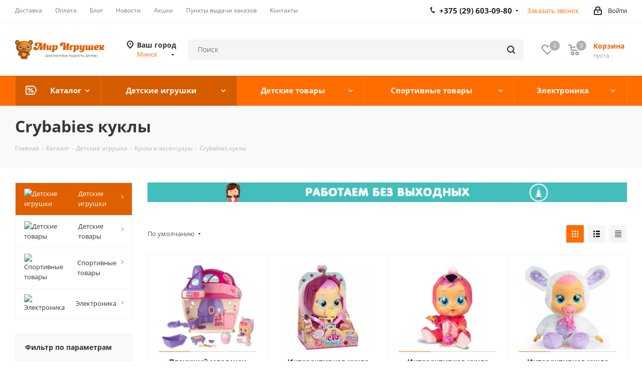

--- FILE ---
content_type: text/html; charset=UTF-8
request_url: https://minsktoys.by/catalog/detskie-igrushki/kukly-i-aksessuary/crybabies-kukly-plachushchiy-mladenets-kupit-v-min/
body_size: 66659
content:
<!DOCTYPE html>
<html xmlns="http://www.w3.org/1999/xhtml" xml:lang="ru" lang="ru" >
<head>
<title>Crybabies - купить куклу плачущий младенец по низкой цене в Минске, интернет-магазин Minsktoys.by</title> 
	<meta name="viewport" content="initial-scale=1.0, width=device-width" />
	<meta name="HandheldFriendly" content="true" />
	<meta name="yes" content="yes" />
	<meta name="apple-mobile-web-app-status-bar-style" content="black" />
	<meta name="SKYPE_TOOLBAR" content="SKYPE_TOOLBAR_PARSER_COMPATIBLE" />
	<meta http-equiv="Content-Type" content="text/html; charset=UTF-8" />
<meta name="keywords" content="сrybabies, куклу, плачущая, кукла, младенец, плачущий, заказать, беларусь, минск, интернет, магазин, беларусь, minsktoys.by, бресте, гомеле, витебске, могилёве, гродно, заказать, продажа, цена, недорого, доставкой" />
<meta name="description" content="Купить куклу Crybabies в Минске. Доставка по Минску и с всей Беларуси. Большой выбор кукол - плачущий младенец для девочки недорого можно в интернет-магазине - Minsktoys.by. Выбирайте и заказывайте прямо сейчас!" />
<script data-skip-moving="true">(function(w, d, n) {var cl = "bx-core";var ht = d.documentElement;var htc = ht ? ht.className : undefined;if (htc === undefined || htc.indexOf(cl) !== -1){return;}var ua = n.userAgent;if (/(iPad;)|(iPhone;)/i.test(ua)){cl += " bx-ios";}else if (/Windows/i.test(ua)){cl += ' bx-win';}else if (/Macintosh/i.test(ua)){cl += " bx-mac";}else if (/Linux/i.test(ua) && !/Android/i.test(ua)){cl += " bx-linux";}else if (/Android/i.test(ua)){cl += " bx-android";}cl += (/(ipad|iphone|android|mobile|touch)/i.test(ua) ? " bx-touch" : " bx-no-touch");cl += w.devicePixelRatio && w.devicePixelRatio >= 2? " bx-retina": " bx-no-retina";if (/AppleWebKit/.test(ua)){cl += " bx-chrome";}else if (/Opera/.test(ua)){cl += " bx-opera";}else if (/Firefox/.test(ua)){cl += " bx-firefox";}ht.className = htc ? htc + " " + cl : cl;})(window, document, navigator);</script>


<link href="https://fonts.googleapis.com/css?family=Open+Sans:300italic,400italic,600italic,700italic,800italic,400,300,500,600,700,800&subset=latin,cyrillic-ext"  rel="stylesheet" />
<link href="/bitrix/css/aspro.next/notice.min.css?16619522692906"  rel="stylesheet" />
<link href="/bitrix/js/ui/design-tokens/dist/ui.design-tokens.min.css?171681411723463"  rel="stylesheet" />
<link href="/bitrix/js/ui/fonts/opensans/ui.font.opensans.min.css?16641916422320"  rel="stylesheet" />
<link href="/bitrix/js/main/popup/dist/main.popup.bundle.min.css?175317346828056"  rel="stylesheet" />
<link href="/bitrix/cache/css/s1/aspro_next/page_fec29df09e2e3a6e2a5bf943c9e5af66/page_fec29df09e2e3a6e2a5bf943c9e5af66_v1.css?176735061414244"  rel="stylesheet" />
<link href="/bitrix/cache/css/s1/aspro_next/default_e87c6a749fdc5d172e8f9b9370c04480/default_e87c6a749fdc5d172e8f9b9370c04480_v1.css?17673506107661"  rel="stylesheet" />
<link href="/bitrix/cache/css/s1/aspro_next/template_d6cd71ace1f6d7f9265b5d3083b442c5/template_d6cd71ace1f6d7f9265b5d3083b442c5_v1.css?17673505941144065"  data-template-style="true" rel="stylesheet" />




<script type="extension/settings" data-extension="currency.currency-core">{"region":"by"}</script>



<link rel="shortcut icon" href="/favicon.ico" type="image/x-icon" />
<link rel="apple-touch-icon" sizes="180x180" href="/upload/CNext/11e/11e09dacc0b77c64344d8d9e10fc849c.png" />
<style>html {--border-radius:8px;--theme-base-color:#ff6d00;--theme-base-color-hue:26;--theme-base-color-saturation:100%;--theme-base-color-lightness:50%;--theme-base-opacity-color:#ff6d001a;--theme-more-color:#ff6d00;--theme-more-color-hue:26;--theme-more-color-saturation:100%;--theme-more-color-lightness:50%;--theme-lightness-hover-diff:6%;}</style>
<meta property="ya:interaction" content="XML_FORM" />
<meta property="ya:interaction:url" content="https://minsktoys.by/catalog/detskie-igrushki/kukly-i-aksessuary/crybabies-kukly-plachushchiy-mladenets-kupit-v-min/?mode=xml" />
<meta property="og:image" content="https://minsktoys.by/upload/iblock/462/qt84wpu3zf67limxu6fmzk182bo9dp0h.jpg" />
<link rel="image_src" href="https://minsktoys.by/upload/iblock/462/qt84wpu3zf67limxu6fmzk182bo9dp0h.jpg"  />
<meta property="og:title" content="Crybabies - купить куклу плачущий младенец по низкой цене в Минске, интернет-магазин Minsktoys.by" />
<meta property="og:type" content="website" />
<meta property="og:url" content="https://minsktoys.by/catalog/detskie-igrushki/kukly-i-aksessuary/crybabies-kukly-plachushchiy-mladenets-kupit-v-min/" />
<meta property="og:description" content="Купить куклу Crybabies в Минске. Доставка по Минску и с всей Беларуси. Большой выбор кукол - плачущий младенец для девочки недорого можно в интернет-магазине - Minsktoys.by. Выбирайте и заказывайте прямо сейчас!" />



		<link rel="icon" href="https://minsktoys.by/favicon.svg" type="image/svg+xml">
</head>
<body class=" site_s1 fill_bg_n" id="main">
	<div id="panel"></div>
	
	
				<!--'start_frame_cache_basketitems-component-block'-->												<div id="ajax_basket"></div>
					<!--'end_frame_cache_basketitems-component-block'-->						
		
					
	<div class="wrapper1  header_bgcolored with_left_block  catalog_page basket_normal basket_fill_DARK side_LEFT catalog_icons_Y banner_auto with_fast_view mheader-v1 header-v2 regions_Y fill_N footer-v1 front-vindex1 mfixed_Y mfixed_view_always title-v3 with_phones ce_cmp with_lazy store_LIST_AMOUNT">
		
		<div class="header_wrap visible-lg visible-md title-v3">
			<header id="header">
				<div class="top-block top-block-v1">
	<div class="maxwidth-theme">
		<div class="row">
			<div class="col-md-6">
					<ul class="menu topest">
					<li  >
				<a href="/help/delivery/"><span>Доставка</span></a>
			</li>
					<li  >
				<a href="/help/payment/"><span>Оплата</span></a>
			</li>
					<li  >
				<a href="/blog/"><span>Блог</span></a>
			</li>
					<li  >
				<a href="/company/news/"><span>Новости</span></a>
			</li>
					<li  >
				<a href="/sale/"><span>Акции</span></a>
			</li>
					<li  >
				<a href="/contacts/stores/"><span>Пункты выдачи заказов</span></a>
			</li>
					<li  >
				<a href="/contacts/"><span>Контакты</span></a>
			</li>
				<li class="more hidden">
			<span>...</span>
			<ul class="dropdown"></ul>
		</li>
	</ul>
			</div>
			<div class="top-block-item pull-right show-fixed top-ctrl">
				<div class="personal_wrap">
					<div class="personal top login twosmallfont">
								
		<!--'start_frame_cache_header-auth-block1'-->							<!-- noindex --><a rel="nofollow" title="Мой кабинет" class="personal-link dark-color animate-load" data-event="jqm" data-param-type="auth" data-param-backurl="/catalog/detskie-igrushki/kukly-i-aksessuary/crybabies-kukly-plachushchiy-mladenets-kupit-v-min/" data-name="auth" href="/personal/"><i class="svg inline  svg-inline-cabinet" aria-hidden="true" title="Мой кабинет"><svg xmlns="http://www.w3.org/2000/svg" width="16" height="17" viewBox="0 0 16 17">
  <defs>
    <style>
      .loccls-1 {
        fill: #222;
        fill-rule: evenodd;
      }
    </style>
  </defs>
  <path class="loccls-1" d="M14,17H2a2,2,0,0,1-2-2V8A2,2,0,0,1,2,6H3V4A4,4,0,0,1,7,0H9a4,4,0,0,1,4,4V6h1a2,2,0,0,1,2,2v7A2,2,0,0,1,14,17ZM11,4A2,2,0,0,0,9,2H7A2,2,0,0,0,5,4V6h6V4Zm3,4H2v7H14V8ZM8,9a1,1,0,0,1,1,1v2a1,1,0,0,1-2,0V10A1,1,0,0,1,8,9Z"/>
</svg>
</i><span class="wrap"><span class="name">Войти</span></span></a><!-- /noindex -->									<!--'end_frame_cache_header-auth-block1'-->						</div>
				</div>
			</div>
							<div class="top-block-item pull-right">
					<div class="phone-block">
													<div class="inline-block">
								<!--'start_frame_cache_common-phones-block-0'-->
	<div class="phone with_dropdown phone--with-description">
		<i class="svg svg-phone"></i>
		<a class="phone-block__item-link" rel="nofollow" href="tel:+375296030980">
			+375 (29) 603-09-80		</a>
					<div class="dropdown scrollbar">
				<div class="wrap">
											<div class="phone-block__item">
							<a class="phone-block__item-inner phone-block__item-link" rel="nofollow" href="tel:+375296030980">
								<span class="phone-block__item-text">
									+375 (29) 603-09-80									
																			<span class="phone-block__item-description">
											Viber, Контакт-центр										</span>
																	</span>

															</a>
						</div>
											<div class="phone-block__item">
							<a class="phone-block__item-inner phone-block__item-link" rel="nofollow" href="tel:+375292328969">
								<span class="phone-block__item-text">
									+375 (29) 232-89-69									
																			<span class="phone-block__item-description">
											MTS										</span>
																	</span>

															</a>
						</div>
									</div>
			</div>
			</div>
<!--'end_frame_cache_common-phones-block-0'-->							</div>
																			<div class="inline-block">
								<span class="callback-block animate-load twosmallfont colored" data-event="jqm" data-param-form_id="CALLBACK" data-name="callback">Заказать звонок</span>
							</div>
											</div>
				</div>
					</div>
	</div>
</div>
<div class="header-v3 header-wrapper">
	<div class="logo_and_menu-row">
		<div class="logo-row">
			<div class="maxwidth-theme">
				<div class="row">
					<div class="logo-block col-md-2 col-sm-3">
						<div class="logo">
							<a href="/"><img src="/upload/CNext/d32/d32ef4a8e9ad83c9c8e8d05441c0fe47.png" alt="Мир игрушек" title="Мир игрушек" data-src="" /></a>						</div>
					</div>
											<div class="inline-block pull-left">
							<div class="top-description">
								<!--'start_frame_cache_header-regionality-block'-->
			<div class="region_wrapper">
			<div class="city_title">Ваш город</div>
			<div class="js_city_chooser colored" data-event="jqm" data-name="city_chooser_small" data-param-url="%2Fcatalog%2Fdetskie-igrushki%2Fkukly-i-aksessuary%2Fcrybabies-kukly-plachushchiy-mladenets-kupit-v-min%2F" data-param-form_id="city_chooser">
				<span>Минск</span><span class="arrow"><i></i></span>
			</div>
					</div>
	<!--'end_frame_cache_header-regionality-block'-->							</div>
						</div>
										<div class="pull-left search_wrap wide_search">
						<div class="search-block inner-table-block">
											<div class="search-wrapper">
				<div id="title-search_fixed">
					<form action="/catalog/" class="search">
						<div class="search-input-div">
							<input class="search-input" id="title-search-input_fixed" type="text" name="q" value="" placeholder="Поиск" size="20" maxlength="50" autocomplete="off" />
						</div>
						<div class="search-button-div">
							<button class="btn btn-search" type="submit" name="s" value="Найти"><i class="svg svg-search svg-black"></i></button>
							<span class="close-block inline-search-hide"><span class="svg svg-close close-icons"></span></span>
						</div>
					</form>
				</div>
			</div>
							</div>
					</div>
										<div class="pull-right block-link">
													<!--'start_frame_cache_header-basket-with-compare-block1'-->															<span class="wrap_icon inner-table-block baskets big-padding basket_wrapper">
																				</span>
																		<!-- noindex -->
											<span class="wrap_icon inner-table-block baskets big-padding basket_wrapper">
											<a rel="nofollow" class="basket-link delay with_price big " href="/basket/#delayed" title="Список отложенных товаров пуст">
							<span class="js-basket-block">
								<i class="svg inline  svg-inline-wish big" aria-hidden="true" ><svg xmlns="http://www.w3.org/2000/svg" width="22.969" height="21" viewBox="0 0 22.969 21">
  <path class="whcls-1" d="M21.028,10.68L11.721,20H11.339L2.081,10.79A6.19,6.19,0,0,1,6.178,0a6.118,6.118,0,0,1,5.383,3.259A6.081,6.081,0,0,1,23.032,6.147,6.142,6.142,0,0,1,21.028,10.68ZM19.861,9.172h0l-8.176,8.163H11.369L3.278,9.29l0.01-.009A4.276,4.276,0,0,1,6.277,1.986,4.2,4.2,0,0,1,9.632,3.676l0.012-.01,0.064,0.1c0.077,0.107.142,0.22,0.208,0.334l1.692,2.716,1.479-2.462a4.23,4.23,0,0,1,.39-0.65l0.036-.06L13.52,3.653a4.173,4.173,0,0,1,3.326-1.672A4.243,4.243,0,0,1,19.861,9.172ZM22,20h1v1H22V20Zm0,0h1v1H22V20Z" transform="translate(-0.031)"/>
</svg>
</i>								<span class="title dark_link">Отложенные</span>
								<span class="count">0</span>
							</span>
						</a>
											</span>
																<span class="wrap_icon inner-table-block baskets big-padding basket_wrapper top_basket">
											<a rel="nofollow" class="basket-link basket has_prices with_price big " href="/basket/" title="Корзина пуста">
							<span class="js-basket-block">
								<i class="svg inline  svg-inline-basket big" aria-hidden="true" ><svg xmlns="http://www.w3.org/2000/svg" width="22" height="21" viewBox="0 0 22 21">
  <path data-name="Ellipse 2 copy 6" class="ba_bb_cls-1" d="M1507,122l-0.99,1.009L1492,123l-1-1-1-9h-3a0.88,0.88,0,0,1-1-1,1.059,1.059,0,0,1,1.22-1h2.45c0.31,0,.63.006,0.63,0.006a1.272,1.272,0,0,1,1.4.917l0.41,3.077H1507l1,1v1ZM1492.24,117l0.43,3.995h12.69l0.82-4Zm2.27,7.989a3.5,3.5,0,1,1-3.5,3.5A3.495,3.495,0,0,1,1494.51,124.993Zm8.99,0a3.5,3.5,0,1,1-3.49,3.5A3.5,3.5,0,0,1,1503.5,124.993Zm-9,2.006a1.5,1.5,0,1,1-1.5,1.5A1.5,1.5,0,0,1,1494.5,127Zm9,0a1.5,1.5,0,1,1-1.5,1.5A1.5,1.5,0,0,1,1503.5,127Z" transform="translate(-1486 -111)"/>
</svg>
</i>																	<span class="wrap">
																<span class="title dark_link">Корзина<span class="count">0</span></span>
																	<span class="prices">пуста</span>
									</span>
																<span class="count">0</span>
							</span>
						</a>
						<span class="basket_hover_block loading_block loading_block_content"></span>
											</span>
										<!-- /noindex -->
							<!--'end_frame_cache_header-basket-with-compare-block1'-->								</div>
				</div>
			</div>
		</div>	</div>
	<div class="menu-row middle-block bgcolored">
		<div class="maxwidth-theme">
			<div class="row">
				<div class="col-md-12">
					<div class="menu-only">
						<nav class="mega-menu sliced">
								<div class="table-menu">
		<table>
			<tr>
														<td class="menu-item unvisible dropdown  icon sale_icon  active">
						<div class="wrap">
							<a class="dropdown-toggle" href="/catalog/">
								<div>
																			<i class="svg inline  svg-inline-sale" aria-hidden="true" ><svg id="sale.svg" xmlns="http://www.w3.org/2000/svg" width="22" height="18" viewBox="0 0 22 18">
  <defs>
    <style>
      .cls-1 {
        fill: #fff;
        fill-rule: evenodd;
      }
    </style>
  </defs>
  <path id="Shape" class="cls-1" d="M21.762,7.877a2.765,2.765,0,0,1,0,2.185l-2.935,5.905A2.99,2.99,0,0,1,16,18H3a3,3,0,0,1-3-3V3A3,3,0,0,1,3,0H16a2.989,2.989,0,0,1,2.654,1.63v0L18.676,1.67c0.034,0.068.072,0.132,0.1,0.2Zm-1.946,1.94-2.728,5.463a0.737,0.737,0,0,1-.211.267,0.982,0.982,0,0,1-.815.453H3a1,1,0,0,1-1-1V3A1,1,0,0,1,3,2H16.063a0.982,0.982,0,0,1,.772.389,0.645,0.645,0,0,1,.253.283l2.728,5.463A2.119,2.119,0,0,1,19.816,9.817ZM5.891,12.907l6.7-8.568a0.816,0.816,0,1,1,1.413.816L7.3,13.723A0.816,0.816,0,1,1,5.891,12.907ZM6.5,4A2.5,2.5,0,1,1,4,6.5,2.5,2.5,0,0,1,6.5,4Zm0,1.563a0.937,0.937,0,1,1-.937.937A0.937,0.937,0,0,1,6.5,5.562ZM13.5,9A2.5,2.5,0,1,1,11,11.5,2.5,2.5,0,0,1,13.5,9Zm0,1.563a0.938,0.938,0,1,1-.937.937A0.938,0.938,0,0,1,13.5,10.562Z"/>
</svg>
</i>																		Каталог									<div class="line-wrapper"><span class="line"></span></div>
								</div>
							</a>
															<span class="tail"></span>
								<div class="dropdown-menu">
									<ul class="menu-wrapper">
																																<li class=" active has_img">
																								<a href="/catalog/detskie-igrushki/" title="Детские игрушки"><span class="name">Детские игрушки</span></a>
																							</li>
																																<li class="  has_img">
																								<a href="/catalog/detskie-tovary/" title="Детские товары"><span class="name">Детские товары</span></a>
																							</li>
																																<li class="  has_img">
																								<a href="/catalog/sportivnye-tovary/" title="Спортивные товары"><span class="name">Спортивные товары</span></a>
																							</li>
																																<li class="  has_img">
																								<a href="/catalog/elektronika/" title="Электроника"><span class="name">Электроника</span></a>
																							</li>
																			</ul>
								</div>
													</div>
					</td>
														<td class="menu-item unvisible dropdown wide_menu   active">
						<div class="wrap">
							<a class="dropdown-toggle" href="/catalog/detskie-igrushki/">
								<div>
																		Детские игрушки									<div class="line-wrapper"><span class="line"></span></div>
								</div>
							</a>
															<span class="tail"></span>
								<div class="dropdown-menu">
									<ul class="menu-wrapper">
																																<li class="  has_img">
																										<a href="" title="">
															<div class="menu_img"><img data-lazyload class="lazyload" src="[data-uri]" data-src="/upload/resize_cache/uf/cb6/50_50_1/cb6d89d6a390c15d523e4976a9029a46.jpg" alt="" title="" /></div>
														</a>
																																					<a href="/catalog/detskie-igrushki/novinki/" title="★ Новинки! ★"><span class="name">★ Новинки! ★</span></a>
																							</li>
																																<li class="  has_img">
																										<a href="" title="">
															<div class="menu_img"><img data-lazyload class="lazyload" src="[data-uri]" data-src="/upload/resize_cache/iblock/192/60_60_1/192bb7d1cdfc58b72ed66863c286a0a2.png" alt="" title="" /></div>
														</a>
																																					<a href="/catalog/detskie-igrushki/igrushki-dlya-malchikov/" title="Игрушки для мальчиков"><span class="name">Игрушки для мальчиков</span></a>
																							</li>
																																<li class="  has_img">
																										<a href="" title="">
															<div class="menu_img"><img data-lazyload class="lazyload" src="[data-uri]" data-src="/upload/resize_cache/iblock/b7f/60_60_1/b7f20af8266c24e3c0c427b04abbb5fa.png" alt="" title="" /></div>
														</a>
																																					<a href="/catalog/detskie-igrushki/konstruktory-dlya-detey/" title="Конструкторы"><span class="name">Конструкторы</span></a>
																							</li>
																																<li class="  has_img">
																										<a href="" title="">
															<div class="menu_img"><img data-lazyload class="lazyload" src="[data-uri]" data-src="/upload/resize_cache/iblock/4cd/60_60_1/4cda5fa1e01a924e39ae1e8a6bc5555f.png" alt="" title="" /></div>
														</a>
																																					<a href="/catalog/detskie-igrushki/igrushki-dlya-devochek/" title="Игрушки для девочек"><span class="name">Игрушки для девочек</span></a>
																							</li>
																																<li class=" active has_img">
																										<a href="" title="">
															<div class="menu_img"><img data-lazyload class="lazyload" src="[data-uri]" data-src="/upload/resize_cache/iblock/517/60_60_1/517b4f9ebd5e4ee930478d0dafd84a98.png" alt="" title="" /></div>
														</a>
																																					<a href="/catalog/detskie-igrushki/kukly-i-aksessuary/" title="Куклы и аксессуары"><span class="name">Куклы и аксессуары</span></a>
																							</li>
																																<li class="  has_img">
																										<a href="" title="">
															<div class="menu_img"><img data-lazyload class="lazyload" src="[data-uri]" data-src="/upload/resize_cache/iblock/31b/60_60_1/31b1ce8849a63c9737c2b438c9b4d47a.png" alt="" title="" /></div>
														</a>
																																					<a href="/catalog/detskie-igrushki/detskoe-oruzhie-nerf-hasbro/" title="Детское оружие Нерф Hasbro"><span class="name">Детское оружие Нерф Hasbro</span></a>
																							</li>
																																<li class="  has_img">
																										<a href="" title="">
															<div class="menu_img"><img data-lazyload class="lazyload" src="[data-uri]" data-src="/upload/resize_cache/iblock/fc2/60_60_1/fc2d603263c5e5f6f1b3cadac50c7fa9.png" alt="" title="" /></div>
														</a>
																																					<a href="/catalog/detskie-igrushki/interaktivnye-igrushki/" title="Интерактивные игрушки"><span class="name">Интерактивные игрушки</span></a>
																							</li>
																																<li class="  has_img">
																										<a href="" title="">
															<div class="menu_img"><img data-lazyload class="lazyload" src="[data-uri]" data-src="/upload/resize_cache/iblock/749/60_60_1/7495212a0189733253f4b2d320620bd8.png" alt="" title="" /></div>
														</a>
																																					<a href="/catalog/detskie-igrushki/myagkie-igrushki/" title="Мягкие игрушки"><span class="name">Мягкие игрушки</span></a>
																							</li>
																																<li class="  has_img">
																										<a href="" title="">
															<div class="menu_img"><img data-lazyload class="lazyload" src="[data-uri]" data-src="/upload/resize_cache/iblock/61c/60_60_1/61c6b27c9ea7b86430ae600f1358ef1c.png" alt="" title="" /></div>
														</a>
																																					<a href="/catalog/detskie-igrushki/nabory-dlya-tvorchestva/" title="Наборы для творчества"><span class="name">Наборы для творчества</span></a>
																							</li>
																																<li class="  has_img">
																										<a href="" title="">
															<div class="menu_img"><img data-lazyload class="lazyload" src="[data-uri]" data-src="/upload/resize_cache/iblock/e15/60_60_1/e15b26c143c952a9ba4327f97bdae0f1.png" alt="" title="" /></div>
														</a>
																																					<a href="/catalog/detskie-igrushki/nastolnye-igry/" title="Настольные игры"><span class="name">Настольные игры</span></a>
																							</li>
																																<li class="  has_img">
																										<a href="" title="">
															<div class="menu_img"><img data-lazyload class="lazyload" src="[data-uri]" data-src="/upload/resize_cache/iblock/daf/60_60_1/dafc0b6e542a1105dd6d9c73acfec31b.png" alt="" title="" /></div>
														</a>
																																					<a href="/catalog/detskie-igrushki/podvizhnye-igry-dlya-detey/" title="Подвижные игры для детей"><span class="name">Подвижные игры для детей</span></a>
																							</li>
																																<li class="  has_img">
																										<a href="" title="">
															<div class="menu_img"><img data-lazyload class="lazyload" src="[data-uri]" data-src="/upload/resize_cache/iblock/5bc/60_60_1/5bcac369824031f58763342b6154992a.png" alt="" title="" /></div>
														</a>
																																					<a href="/catalog/detskie-igrushki/radioupravlyaemye-igrushki/" title="Радиоуправляемые игрушки"><span class="name">Радиоуправляемые игрушки</span></a>
																							</li>
																																<li class="  has_img">
																										<a href="" title="">
															<div class="menu_img"><img data-lazyload class="lazyload" src="[data-uri]" data-src="/upload/resize_cache/iblock/402/60_60_1/402ea6cee005ed9fd304dc58050d8baa.png" alt="" title="" /></div>
														</a>
																																					<a href="/catalog/detskie-igrushki/razvivayushchie-igrushki/" title="Развивающие игрушки для детей"><span class="name">Развивающие игрушки для детей</span></a>
																							</li>
																																<li class="  has_img">
																										<a href="" title="">
															<div class="menu_img"><img data-lazyload class="lazyload" src="[data-uri]" data-src="/upload/resize_cache/iblock/b39/60_60_1/b39b9511e729ae49a1ff1d405a2714c5.png" alt="" title="" /></div>
														</a>
																																					<a href="/catalog/detskie-igrushki/roboty-transformery/" title="Трансформеры и роботы"><span class="name">Трансформеры и роботы</span></a>
																							</li>
																																<li class="  has_img">
																										<a href="" title="">
															<div class="menu_img"><img data-lazyload class="lazyload" src="[data-uri]" data-src="/upload/resize_cache/iblock/4ce/60_60_1/4ce68ef82f65b322423b179e41f00f0c.png" alt="" title="" /></div>
														</a>
																																					<a href="/catalog/detskie-igrushki/eksperimenty-dlya-detey/" title="Эксперименты и химические опыты для детей"><span class="name">Эксперименты и химические опыты для детей</span></a>
																							</li>
																																<li class="  has_img">
																										<a href="" title="">
															<div class="menu_img"><img data-lazyload class="lazyload" src="[data-uri]" data-src="/upload/resize_cache/iblock/a77/60_60_1/a77a730237c6b9f37be866f8820a28f7.png" alt="" title="" /></div>
														</a>
																																					<a href="/catalog/detskie-igrushki/muzikalnie_igrushki/" title="Музыкальные игрушки"><span class="name">Музыкальные игрушки</span></a>
																							</li>
																																<li class="  has_img">
																										<a href="" title="">
															<div class="menu_img"><img data-lazyload class="lazyload" src="[data-uri]" data-src="/upload/resize_cache/iblock/0bb/60_60_1/0bb58ec606e64eb302c80efce819d69e.png" alt="" title="" /></div>
														</a>
																																					<a href="/catalog/detskie-igrushki/derevyannye-igrushki/" title="Деревянные игрушки"><span class="name">Деревянные игрушки</span></a>
																							</li>
																																<li class="  has_img">
																										<a href="" title="">
															<div class="menu_img"><img data-lazyload class="lazyload" src="[data-uri]" data-src="/upload/resize_cache/iblock/8fb/60_60_1/8fbf3dc939d90516aa18bac5571624f9.jpg" alt="" title="" /></div>
														</a>
																																					<a href="/catalog/detskie-igrushki/igrovye-nabory/" title="Игровые наборы"><span class="name">Игровые наборы</span></a>
																							</li>
																																<li class="  has_img">
																										<a href="" title="">
															<div class="menu_img"><img data-lazyload class="lazyload" src="[data-uri]" data-src="/upload/resize_cache/iblock/55c/60_60_1/55c30596ea4cb117ebab659755027bbe.jpg" alt="" title="" /></div>
														</a>
																																					<a href="/catalog/detskie-igrushki/sbornye-modeli/" title="Сборные модели"><span class="name">Сборные модели</span></a>
																							</li>
																																<li class="  has_img">
																										<a href="" title="">
															<div class="menu_img"><img data-lazyload class="lazyload" src="[data-uri]" data-src="/upload/resize_cache/iblock/9c4/60_60_1/9c4ee3924c244ce3e11f388d29eda28a.jpg" alt="" title="" /></div>
														</a>
																																					<a href="/catalog/detskie-igrushki/kukolnye-teatry/" title="Кукольные театры"><span class="name">Кукольные театры</span></a>
																							</li>
																																<li class="  has_img">
																										<a href="" title="">
															<div class="menu_img"><img data-lazyload class="lazyload" src="[data-uri]" data-src="/upload/resize_cache/iblock/a1b/60_60_1/3coqsd6hss3iyuq9w28884fqpbzclixd.png" alt="" title="" /></div>
														</a>
																																					<a href="/catalog/detskie-igrushki/igrushki-dlya-malyshey/" title="Игрушки для малышей"><span class="name">Игрушки для малышей</span></a>
																							</li>
																																<li class="  has_img">
																										<a href="" title="">
															<div class="menu_img"><img data-lazyload class="lazyload" src="[data-uri]" data-src="/upload/resize_cache/iblock/7cf/60_60_1/2dft2zzaiq1e88zrs6s99eephdy1r82z.png" alt="" title="" /></div>
														</a>
																																					<a href="/catalog/detskie-igrushki/transport/" title="Транспорт"><span class="name">Транспорт</span></a>
																							</li>
																																<li class="  has_img">
																										<a href="" title="">
															<div class="menu_img"><img data-lazyload class="lazyload" src="[data-uri]" data-src="/upload/resize_cache/iblock/f48/60_60_1/2n0glh97jmczqrhdhgpc0l1ava4js1wo.png" alt="" title="" /></div>
														</a>
																																					<a href="/catalog/detskie-igrushki/igrovye-kompleksy/" title="Игровые комплексы"><span class="name">Игровые комплексы</span></a>
																							</li>
																			</ul>
								</div>
													</div>
					</td>
														<td class="menu-item unvisible dropdown wide_menu   ">
						<div class="wrap">
							<a class="dropdown-toggle" href="/catalog/detskie-tovary/">
								<div>
																		Детские товары									<div class="line-wrapper"><span class="line"></span></div>
								</div>
							</a>
															<span class="tail"></span>
								<div class="dropdown-menu">
									<ul class="menu-wrapper">
																																<li class="  has_img">
																										<a href="" title="">
															<div class="menu_img"><img data-lazyload class="lazyload" src="[data-uri]" data-src="/upload/resize_cache/iblock/684/60_60_1/68428d11965bd7f7b7c05d0a391a0520.png" alt="" title="" /></div>
														</a>
																																					<a href="/catalog/detskie-tovary/samokaty/" title="Самокаты"><span class="name">Самокаты</span></a>
																							</li>
																																<li class="  has_img">
																										<a href="" title="">
															<div class="menu_img"><img data-lazyload class="lazyload" src="[data-uri]" data-src="/upload/resize_cache/iblock/f94/60_60_1/9cf26jesnxx3acncvgunhp4c2hgv0qpe.png" alt="" title="" /></div>
														</a>
																																					<a href="/catalog/detskie-tovary/velosipedy/" title="Велосипеды"><span class="name">Велосипеды</span></a>
																							</li>
																																<li class="  has_img">
																										<a href="" title="">
															<div class="menu_img"><img data-lazyload class="lazyload" src="[data-uri]" data-src="/upload/resize_cache/iblock/b29/60_60_1/b29fe60ce664c39afefa4ca1b226ab94.jpg" alt="" title="" /></div>
														</a>
																																					<a href="/catalog/detskie-tovary/begovely/" title="Беговелы"><span class="name">Беговелы</span></a>
																							</li>
																																<li class="  has_img">
																										<a href="" title="">
															<div class="menu_img"><img data-lazyload class="lazyload" src="[data-uri]" data-src="/upload/resize_cache/iblock/8fd/60_60_1/mqhmdv7le33b98ilpd68rj5ohnbvoi1s.jpg" alt="" title="" /></div>
														</a>
																																					<a href="/catalog/detskie-tovary/penni-bordy/" title="Скейтборды и пенни борды"><span class="name">Скейтборды и пенни борды</span></a>
																							</li>
																																<li class="  has_img">
																										<a href="" title="">
															<div class="menu_img"><img data-lazyload class="lazyload" src="[data-uri]" data-src="/upload/resize_cache/iblock/4ca/60_60_1/4ca9d2c366ce28ca2d70381d5b499a46.png" alt="" title="" /></div>
														</a>
																																					<a href="/catalog/detskie-tovary/puteshestvie-s-detmi/" title="Путешествие с детьми"><span class="name">Путешествие с детьми</span></a>
																							</li>
																																<li class="  has_img">
																										<a href="" title="">
															<div class="menu_img"><img data-lazyload class="lazyload" src="[data-uri]" data-src="/upload/resize_cache/iblock/2a8/60_60_1/2a819663e99b9cd0003046acf1107761.jpg" alt="" title="" /></div>
														</a>
																																					<a href="/catalog/detskie-tovary/nochniki-detskie/" title="Ночники детские"><span class="name">Ночники детские</span></a>
																							</li>
																																<li class="  has_img">
																										<a href="" title="">
															<div class="menu_img"><img data-lazyload class="lazyload" src="[data-uri]" data-src="/upload/resize_cache/iblock/4e9/60_60_1/4e95a1c0278a4c53682212f055c64a62.jpg" alt="" title="" /></div>
														</a>
																																					<a href="/catalog/detskie-tovary/tovary-dlya-malyshey/" title="Товары для малышей"><span class="name">Товары для малышей</span></a>
																							</li>
																																<li class="  has_img">
																										<a href="" title="">
															<div class="menu_img"><img data-lazyload class="lazyload" src="[data-uri]" data-src="/upload/resize_cache/iblock/3c2/60_60_1/3c2080a12fd8a075d8114ef63a058c80.png" alt="" title="" /></div>
														</a>
																																					<a href="/catalog/detskie-tovary/elektromobili-detskie/" title="Электромобили детские"><span class="name">Электромобили детские</span></a>
																							</li>
																																<li class="  has_img">
																										<a href="" title="">
															<div class="menu_img"><img data-lazyload class="lazyload" src="[data-uri]" data-src="/upload/resize_cache/iblock/51f/60_60_1/51f9934958bf31acd10d248ec64b7444.png" alt="" title="" /></div>
														</a>
																																					<a href="/catalog/detskie-tovary/tovary-dlya-kormmleniya/" title="Товары для кормления"><span class="name">Товары для кормления</span></a>
																							</li>
																																<li class="  has_img">
																										<a href="" title="">
															<div class="menu_img"><img data-lazyload class="lazyload" src="[data-uri]" data-src="/upload/resize_cache/iblock/2cb/60_60_1/5s3t46pdprs1s1ke6c4fjszvigwwxua3.webp" alt="" title="" /></div>
														</a>
																																					<a href="/catalog/detskie-tovary/sumki-ryukzaki-i-chemodany/" title="Сумки, рюкзаки и чемоданы"><span class="name">Сумки, рюкзаки и чемоданы</span></a>
																							</li>
																			</ul>
								</div>
													</div>
					</td>
														<td class="menu-item unvisible dropdown wide_menu   ">
						<div class="wrap">
							<a class="dropdown-toggle" href="/catalog/sportivnye-tovary/">
								<div>
																		Спортивные товары									<div class="line-wrapper"><span class="line"></span></div>
								</div>
							</a>
															<span class="tail"></span>
								<div class="dropdown-menu">
									<ul class="menu-wrapper">
																																<li class="  has_img">
																										<a href="" title="">
															<div class="menu_img"><img data-lazyload class="lazyload" src="[data-uri]" data-src="/upload/resize_cache/iblock/42b/60_60_1/42b7363e7d8d094f47ca73d5f0bacfec.png" alt="" title="" /></div>
														</a>
																																					<a href="/catalog/sportivnye-tovary/powerball-trenazher-kistevoy/" title="Powerball - тренажер кистевой"><span class="name">Powerball - тренажер кистевой</span></a>
																							</li>
																			</ul>
								</div>
													</div>
					</td>
														<td class="menu-item unvisible dropdown wide_menu   ">
						<div class="wrap">
							<a class="dropdown-toggle" href="/catalog/elektronika/">
								<div>
																		Электроника									<div class="line-wrapper"><span class="line"></span></div>
								</div>
							</a>
															<span class="tail"></span>
								<div class="dropdown-menu">
									<ul class="menu-wrapper">
																																<li class="  has_img">
																										<a href="" title="">
															<div class="menu_img"><img data-lazyload class="lazyload" src="[data-uri]" data-src="/upload/resize_cache/iblock/85a/60_60_1/85ad0ce4c2a66e94292de9c50c5cf7fc.png" alt="" title="" /></div>
														</a>
																																					<a href="/catalog/elektronika/batareyki/" title="Батарейки"><span class="name">Батарейки</span></a>
																							</li>
																			</ul>
								</div>
													</div>
					</td>
				
				<td class="menu-item dropdown js-dropdown nosave unvisible">
					<div class="wrap">
						<a class="dropdown-toggle more-items" href="#">
							<span>Ещё</span>
						</a>
						<span class="tail"></span>
						<ul class="dropdown-menu"></ul>
					</div>
				</td>

			</tr>
		</table>
	</div>
						</nav>
					</div>
				</div>
			</div>
		</div>
	</div>
	<div class="line-row visible-xs"></div>
</div>			</header>
		</div>

					<div id="headerfixed">
				<div class="wrapper_inner">
	<div class="logo-row v1 row margin0">
		<div class="pull-left">
			<div class="inner-table-block sep-left nopadding logo-block">
				<div class="logo">
					<a href="/"><img src="/upload/CNext/d32/d32ef4a8e9ad83c9c8e8d05441c0fe47.png" alt="Мир игрушек" title="Мир игрушек" data-src="" /></a>				</div>
			</div>
		</div>
		<div class="pull-left">
			<div class="inner-table-block menu-block rows sep-left">
				<div class="title"><i class="svg svg-burger"></i>Меню&nbsp;&nbsp;<i class="fa fa-angle-down"></i></div>
				<div class="navs table-menu js-nav">
										<!-- noindex -->
						<ul class="nav nav-pills responsive-menu visible-xs" id="mainMenuF">
								<li class="dropdown active">
				<a class="dropdown-toggle" href="/catalog/" title="Каталог">
					Каталог											<i class="fa fa-angle-right"></i>
									</a>
									<ul class="dropdown-menu fixed_menu_ext">
																				<li class="dropdown-submenu dropdown-toggle active">
								<a href="/catalog/detskie-igrushki/" title="Детские игрушки">
									Детские игрушки																			&nbsp;<i class="fa fa-angle-right"></i>
																	</a>
																	<ul class="dropdown-menu fixed_menu_ext">
																																<li class=" ">
												<a href="/catalog/detskie-igrushki/novinki/" title="★ Новинки! ★">
													★ Новинки! ★																									</a>
																							</li>
																																<li class=" ">
												<a href="/catalog/detskie-igrushki/igrushki-dlya-malchikov/" title="Игрушки для мальчиков">
													Игрушки для мальчиков																									</a>
																							</li>
																																<li class="dropdown-submenu dropdown-toggle ">
												<a href="/catalog/detskie-igrushki/konstruktory-dlya-detey/" title="Конструкторы">
													Конструкторы																											&nbsp;<i class="fa fa-angle-right"></i>
																									</a>
																									<ul class="dropdown-menu fixed_menu_ext">
																													<li class="">
																<a href="/catalog/detskie-igrushki/konstruktory-dlya-detey/elektronnye-konstruktory/" title="Электронные конструкторы">Электронные конструкторы</a>
															</li>
																													<li class="">
																<a href="/catalog/detskie-igrushki/konstruktory-dlya-detey/metallicheskie-konstruktory/" title="Металлические конструкторы">Металлические конструкторы</a>
															</li>
																													<li class="">
																<a href="/catalog/detskie-igrushki/konstruktory-dlya-detey/konstruktory-na-radioupravlenii/" title="Конструкторы на радиоуправлении">Конструкторы на радиоуправлении</a>
															</li>
																													<li class="">
																<a href="/catalog/detskie-igrushki/konstruktory-dlya-detey/magnitnye-konstruktory/" title="Магнитные конструкторы">Магнитные конструкторы</a>
															</li>
																													<li class="">
																<a href="/catalog/detskie-igrushki/konstruktory-dlya-detey/interernye-konstruktory/" title="Интерьерные конструкторы Румбокс Diy House">Интерьерные конструкторы Румбокс Diy House</a>
															</li>
																											</ul>
																							</li>
																																<li class=" ">
												<a href="/catalog/detskie-igrushki/igrushki-dlya-devochek/" title="Игрушки для девочек">
													Игрушки для девочек																									</a>
																							</li>
																																<li class="dropdown-submenu dropdown-toggle active">
												<a href="/catalog/detskie-igrushki/kukly-i-aksessuary/" title="Куклы и аксессуары">
													Куклы и аксессуары																											&nbsp;<i class="fa fa-angle-right"></i>
																									</a>
																									<ul class="dropdown-menu fixed_menu_ext">
																													<li class="">
																<a href="/catalog/detskie-igrushki/kukly-i-aksessuary/kukly-kholodnoe-serdtse-disney-frozen/" title="Куклы Холодное сердце Disney Frozen">Куклы Холодное сердце Disney Frozen</a>
															</li>
																													<li class="">
																<a href="/catalog/detskie-igrushki/kukly-i-aksessuary/kolyaski-dlya-kukol/" title="Коляски для кукол">Коляски для кукол</a>
															</li>
																													<li class="">
																<a href="/catalog/detskie-igrushki/kukly-i-aksessuary/kukly-rapuntsel-i-printsessy-disneya/" title="Куклы Рапунцель и Принцессы Диснея">Куклы Рапунцель и Принцессы Диснея</a>
															</li>
																													<li class="">
																<a href="/catalog/detskie-igrushki/kukly-i-aksessuary/krovatki-dlya-kukly/" title="Кроватки для куклы">Кроватки для куклы</a>
															</li>
																													<li class="">
																<a href="/catalog/detskie-igrushki/kukly-i-aksessuary/domiki-dlya-kukol/" title="Домики для кукол">Домики для кукол</a>
															</li>
																													<li class="">
																<a href="/catalog/detskie-igrushki/kukly-i-aksessuary/aksessuary-dlya-kukol-bebi-bon-i-annabel/" title="Аксессуары для кукол Беби Бон и Аннабель">Аксессуары для кукол Беби Бон и Аннабель</a>
															</li>
																													<li class="">
																<a href="/catalog/detskie-igrushki/kukly-i-aksessuary/baby-born/" title="Интерактивные куклы Baby Born Zapf Creation">Интерактивные куклы Baby Born Zapf Creation</a>
															</li>
																													<li class="">
																<a href="/catalog/detskie-igrushki/kukly-i-aksessuary/odezhda-dlya-kukol-bebi-bon/" title="Одежда для кукол Бэби Бон">Одежда для кукол Бэби Бон</a>
															</li>
																													<li class="active">
																<a href="/catalog/detskie-igrushki/kukly-i-aksessuary/crybabies-kukly-plachushchiy-mladenets-kupit-v-min/" title="Crybabies куклы">Crybabies куклы</a>
															</li>
																											</ul>
																							</li>
																																<li class="dropdown-submenu dropdown-toggle ">
												<a href="/catalog/detskie-igrushki/detskoe-oruzhie-nerf-hasbro/" title="Детское оружие Нерф Hasbro">
													Детское оружие Нерф Hasbro																											&nbsp;<i class="fa fa-angle-right"></i>
																									</a>
																									<ul class="dropdown-menu fixed_menu_ext">
																													<li class="">
																<a href="/catalog/detskie-igrushki/detskoe-oruzhie-nerf-hasbro/aksessuary-dlya-nyerf/" title="Аксессуары для Нерф">Аксессуары для Нерф</a>
															</li>
																													<li class="">
																<a href="/catalog/detskie-igrushki/detskoe-oruzhie-nerf-hasbro/blastery-nerf-elite/" title="Бластеры Nerf Elite">Бластеры Nerf Elite</a>
															</li>
																													<li class="">
																<a href="/catalog/detskie-igrushki/detskoe-oruzhie-nerf-hasbro/blastery-nerf-zombie-strike/" title="Бластеры Nerf Zombie Strike">Бластеры Nerf Zombie Strike</a>
															</li>
																													<li class="">
																<a href="/catalog/detskie-igrushki/detskoe-oruzhie-nerf-hasbro/blastery-nerf-rival/" title="Бластеры Nerf Rival">Бластеры Nerf Rival</a>
															</li>
																											</ul>
																							</li>
																																<li class=" ">
												<a href="/catalog/detskie-igrushki/interaktivnye-igrushki/" title="Интерактивные игрушки">
													Интерактивные игрушки																									</a>
																							</li>
																																<li class="dropdown-submenu dropdown-toggle ">
												<a href="/catalog/detskie-igrushki/myagkie-igrushki/" title="Мягкие игрушки">
													Мягкие игрушки																											&nbsp;<i class="fa fa-angle-right"></i>
																									</a>
																									<ul class="dropdown-menu fixed_menu_ext">
																													<li class="">
																<a href="/catalog/detskie-igrushki/myagkie-igrushki/lucky-doggy-myagkie-sobachki-/" title="Lucky Doggy - мягкие собачки ">Lucky Doggy - мягкие собачки </a>
															</li>
																													<li class="">
																<a href="/catalog/detskie-igrushki/myagkie-igrushki/myagkie-igrushki-basik-i-ko-budi-basa/" title="Мягкие игрушки Кот Басик и Ko - Budi Basa">Мягкие игрушки Кот Басик и Ko - Budi Basa</a>
															</li>
																											</ul>
																							</li>
																																<li class="dropdown-submenu dropdown-toggle ">
												<a href="/catalog/detskie-igrushki/nabory-dlya-tvorchestva/" title="Наборы для творчества">
													Наборы для творчества																											&nbsp;<i class="fa fa-angle-right"></i>
																									</a>
																									<ul class="dropdown-menu fixed_menu_ext">
																													<li class="">
																<a href="/catalog/detskie-igrushki/nabory-dlya-tvorchestva/plastilin-pley-do-hasbro/" title="Пластилин Play-Doh Hasbro">Пластилин Play-Doh Hasbro</a>
															</li>
																													<li class="">
																<a href="/catalog/detskie-igrushki/nabory-dlya-tvorchestva/vyzhiganie-po-derevu/" title="Выжигание по дереву">Выжигание по дереву</a>
															</li>
																													<li class="">
																<a href="/catalog/detskie-igrushki/nabory-dlya-tvorchestva/3d-pazly/" title="3D пазлы">3D пазлы</a>
															</li>
																													<li class="">
																<a href="/catalog/detskie-igrushki/nabory-dlya-tvorchestva/doski-dlya-risovaniya/" title="Доски для рисования">Доски для рисования</a>
															</li>
																											</ul>
																							</li>
																																<li class="dropdown-submenu dropdown-toggle ">
												<a href="/catalog/detskie-igrushki/nastolnye-igry/" title="Настольные игры">
													Настольные игры																											&nbsp;<i class="fa fa-angle-right"></i>
																									</a>
																									<ul class="dropdown-menu fixed_menu_ext">
																													<li class="">
																<a href="/catalog/detskie-igrushki/nastolnye-igry/nastolnye-igry-monopoliya-/" title="Монополия">Монополия</a>
															</li>
																													<li class="">
																<a href="/catalog/detskie-igrushki/nastolnye-igry/nastolnye-igry-dlya-detey/" title="Настольные игры для детей">Настольные игры для детей</a>
															</li>
																													<li class="">
																<a href="/catalog/detskie-igrushki/nastolnye-igry/nastolnye-igry-dlya-vzroslykh/" title="Настольные игры для взрослых">Настольные игры для взрослых</a>
															</li>
																													<li class="">
																<a href="/catalog/detskie-igrushki/nastolnye-igry/kartochnye/" title="Карточные настольные игры">Карточные настольные игры</a>
															</li>
																													<li class="">
																<a href="/catalog/detskie-igrushki/nastolnye-igry/strategicheskie-nastolnye-igry/" title="Стратегические настольные игры">Стратегические настольные игры</a>
															</li>
																													<li class="">
																<a href="/catalog/detskie-igrushki/nastolnye-igry/ekonomicheskie-nastolnye-igry/" title="Экономические настольные игры">Экономические настольные игры</a>
															</li>
																													<li class="">
																<a href="/catalog/detskie-igrushki/nastolnye-igry/igry-dlya-vecherinki/" title="Игры для компаний">Игры для компаний</a>
															</li>
																											</ul>
																							</li>
																																<li class=" ">
												<a href="/catalog/detskie-igrushki/podvizhnye-igry-dlya-detey/" title="Подвижные игры для детей">
													Подвижные игры для детей																									</a>
																							</li>
																																<li class="dropdown-submenu dropdown-toggle ">
												<a href="/catalog/detskie-igrushki/radioupravlyaemye-igrushki/" title="Радиоуправляемые игрушки">
													Радиоуправляемые игрушки																											&nbsp;<i class="fa fa-angle-right"></i>
																									</a>
																									<ul class="dropdown-menu fixed_menu_ext">
																													<li class="">
																<a href="/catalog/detskie-igrushki/radioupravlyaemye-igrushki/radioupravlyaemie_modeli_mashin/" title="Машинки на пульте управления">Машинки на пульте управления</a>
															</li>
																													<li class="">
																<a href="/catalog/detskie-igrushki/radioupravlyaemye-igrushki/tankovyy-boy/" title="Танковый бой">Танковый бой</a>
															</li>
																													<li class="">
																<a href="/catalog/detskie-igrushki/radioupravlyaemye-igrushki/perevyetryshi3548/" title="Машинки - перевертыши на радиоуправлении">Машинки - перевертыши на радиоуправлении</a>
															</li>
																													<li class="">
																<a href="/catalog/detskie-igrushki/radioupravlyaemye-igrushki/stroitelnaya-tekhnika-na-pulte-upravleniya/" title="Строительная техника на пульте управления">Строительная техника на пульте управления</a>
															</li>
																													<li class="">
																<a href="/catalog/detskie-igrushki/radioupravlyaemye-igrushki/katera/" title="Катера">Катера</a>
															</li>
																													<li class="">
																<a href="/catalog/detskie-igrushki/radioupravlyaemye-igrushki/dinozavry/" title="Динозавры">Динозавры</a>
															</li>
																													<li class="">
																<a href="/catalog/detskie-igrushki/radioupravlyaemye-igrushki/mashinki-dlya-drifta-na-pulte-upravleniya/" title="Машинки для дрифта на пульте управления">Машинки для дрифта на пульте управления</a>
															</li>
																											</ul>
																							</li>
																																<li class="dropdown-submenu dropdown-toggle ">
												<a href="/catalog/detskie-igrushki/razvivayushchie-igrushki/" title="Развивающие игрушки для детей">
													Развивающие игрушки для детей																											&nbsp;<i class="fa fa-angle-right"></i>
																									</a>
																									<ul class="dropdown-menu fixed_menu_ext">
																													<li class="">
																<a href="/catalog/detskie-igrushki/razvivayushchie-igrushki/igrushki-do-goda/" title="Игрушки для детей до года">Игрушки для детей до года</a>
															</li>
																													<li class="">
																<a href="/catalog/detskie-igrushki/razvivayushchie-igrushki/igrushki-ot-1-goda/" title="Игрушки от 1 года">Игрушки от 1 года</a>
															</li>
																													<li class="">
																<a href="/catalog/detskie-igrushki/razvivayushchie-igrushki/igrushki-ot-3-let/" title="Игрушки от 3 лет">Игрушки от 3 лет</a>
															</li>
																													<li class="">
																<a href="/catalog/detskie-igrushki/razvivayushchie-igrushki/igrushki-ot-5-let/" title="Игрушки от 5 лет">Игрушки от 5 лет</a>
															</li>
																													<li class="">
																<a href="/catalog/detskie-igrushki/razvivayushchie-igrushki/bizibordy/" title="Бизиборды">Бизиборды</a>
															</li>
																													<li class="">
																<a href="/catalog/detskie-igrushki/razvivayushchie-igrushki/elektroviktoriny/" title="Электровикторины">Электровикторины</a>
															</li>
																											</ul>
																							</li>
																																<li class="dropdown-submenu dropdown-toggle ">
												<a href="/catalog/detskie-igrushki/roboty-transformery/" title="Трансформеры и роботы">
													Трансформеры и роботы																											&nbsp;<i class="fa fa-angle-right"></i>
																									</a>
																									<ul class="dropdown-menu fixed_menu_ext">
																													<li class="">
																<a href="/catalog/detskie-igrushki/roboty-transformery/transformery-optimus-prime/" title="Трансформеры - Оптимус прайм">Трансформеры - Оптимус прайм</a>
															</li>
																													<li class="">
																<a href="/catalog/detskie-igrushki/roboty-transformery/roboty-radioupravlyaemye/" title="Роботы игрушки радиоуправляемые">Роботы игрушки радиоуправляемые</a>
															</li>
																											</ul>
																							</li>
																																<li class="dropdown-submenu dropdown-toggle ">
												<a href="/catalog/detskie-igrushki/eksperimenty-dlya-detey/" title="Эксперименты и химические опыты для детей">
													Эксперименты и химические опыты для детей																											&nbsp;<i class="fa fa-angle-right"></i>
																									</a>
																									<ul class="dropdown-menu fixed_menu_ext">
																													<li class="">
																<a href="/catalog/detskie-igrushki/eksperimenty-dlya-detey/mikroskopy-detskie/" title="Микроскопы детские">Микроскопы детские</a>
															</li>
																											</ul>
																							</li>
																																<li class=" ">
												<a href="/catalog/detskie-igrushki/muzikalnie_igrushki/" title="Музыкальные игрушки">
													Музыкальные игрушки																									</a>
																							</li>
																																<li class=" ">
												<a href="/catalog/detskie-igrushki/derevyannye-igrushki/" title="Деревянные игрушки">
													Деревянные игрушки																									</a>
																							</li>
																																<li class=" ">
												<a href="/catalog/detskie-igrushki/igrovye-nabory/" title="Игровые наборы">
													Игровые наборы																									</a>
																							</li>
																																<li class="dropdown-submenu dropdown-toggle ">
												<a href="/catalog/detskie-igrushki/sbornye-modeli/" title="Сборные модели">
													Сборные модели																											&nbsp;<i class="fa fa-angle-right"></i>
																									</a>
																									<ul class="dropdown-menu fixed_menu_ext">
																													<li class="">
																<a href="/catalog/detskie-igrushki/sbornye-modeli/tanki/" title="Танки">Танки</a>
															</li>
																													<li class="">
																<a href="/catalog/detskie-igrushki/sbornye-modeli/modely_samolyety/" title="Самолеты">Самолеты</a>
															</li>
																													<li class="">
																<a href="/catalog/detskie-igrushki/sbornye-modeli/korabli/" title="Корабли">Корабли</a>
															</li>
																													<li class="">
																<a href="/catalog/detskie-igrushki/sbornye-modeli/sbornye-modeli-dlya-detey-/" title="Сборные модели для детей">Сборные модели для детей</a>
															</li>
																													<li class="">
																<a href="/catalog/detskie-igrushki/sbornye-modeli/avtomobili/" title="Автомобили">Автомобили</a>
															</li>
																													<li class="">
																<a href="/catalog/detskie-igrushki/sbornye-modeli/podarochnye-nabory/" title="Подарочные наборы">Подарочные наборы</a>
															</li>
																													<li class="">
																<a href="/catalog/detskie-igrushki/sbornye-modeli/kraski-dlya-modeley/" title="Краски и клей для моделей">Краски и клей для моделей</a>
															</li>
																													<li class="">
																<a href="/catalog/detskie-igrushki/sbornye-modeli/aksessuary-dlya-modelirovaniya/" title="Аксессуары для моделирования">Аксессуары для моделирования</a>
															</li>
																													<li class="">
																<a href="/catalog/detskie-igrushki/sbornye-modeli/vertolyety-sbornie-modeli/" title="Вертолеты сборные модели">Вертолеты сборные модели</a>
															</li>
																											</ul>
																							</li>
																																<li class=" ">
												<a href="/catalog/detskie-igrushki/kukolnye-teatry/" title="Кукольные театры">
													Кукольные театры																									</a>
																							</li>
																																<li class="dropdown-submenu dropdown-toggle ">
												<a href="/catalog/detskie-igrushki/igrushki-dlya-malyshey/" title="Игрушки для малышей">
													Игрушки для малышей																											&nbsp;<i class="fa fa-angle-right"></i>
																									</a>
																									<ul class="dropdown-menu fixed_menu_ext">
																													<li class="">
																<a href="/catalog/detskie-igrushki/igrushki-dlya-malyshey/igrushki-dlya-vanny/" title="Игрушки для ванны">Игрушки для ванны</a>
															</li>
																													<li class="">
																<a href="/catalog/detskie-igrushki/igrushki-dlya-malyshey/mobili-na-krovatku/" title="Мобили на кроватку">Мобили на кроватку</a>
															</li>
																													<li class="">
																<a href="/catalog/detskie-igrushki/igrushki-dlya-malyshey/pogremushki-i-podveski/" title="Погремушки и подвески">Погремушки и подвески</a>
															</li>
																													<li class="">
																<a href="/catalog/detskie-igrushki/igrushki-dlya-malyshey/razvivayushchie-kovriki/" title="Развивающие коврики">Развивающие коврики</a>
															</li>
																													<li class="">
																<a href="/catalog/detskie-igrushki/igrushki-dlya-malyshey/katalki/" title="Каталки">Каталки</a>
															</li>
																											</ul>
																							</li>
																																<li class="dropdown-submenu dropdown-toggle ">
												<a href="/catalog/detskie-igrushki/transport/" title="Транспорт">
													Транспорт																											&nbsp;<i class="fa fa-angle-right"></i>
																									</a>
																									<ul class="dropdown-menu fixed_menu_ext">
																													<li class="">
																<a href="/catalog/detskie-igrushki/transport/zheleznye-dorogi/" title="Железные дороги">Железные дороги</a>
															</li>
																													<li class="">
																<a href="/catalog/detskie-igrushki/transport/mashinki/" title="Машинки">Машинки</a>
															</li>
																													<li class="">
																<a href="/catalog/detskie-igrushki/transport/parkovki/" title="Парковки">Парковки</a>
															</li>
																													<li class="">
																<a href="/catalog/detskie-igrushki/transport/avtotreki/" title="Автотреки">Автотреки</a>
															</li>
																													<li class="">
																<a href="/catalog/detskie-igrushki/transport/hot-wheels-mashinki-i-treki/" title="Hot Wheels - машинки и треки">Hot Wheels - машинки и треки</a>
															</li>
																													<li class="">
																<a href="/catalog/detskie-igrushki/transport/traktora/" title="Трактора">Трактора</a>
															</li>
																											</ul>
																							</li>
																																<li class="dropdown-submenu dropdown-toggle ">
												<a href="/catalog/detskie-igrushki/igrovye-kompleksy/" title="Игровые комплексы">
													Игровые комплексы																											&nbsp;<i class="fa fa-angle-right"></i>
																									</a>
																									<ul class="dropdown-menu fixed_menu_ext">
																													<li class="">
																<a href="/catalog/detskie-igrushki/igrovye-kompleksy/detskie-palatki/" title="Детские палатки">Детские палатки</a>
															</li>
																													<li class="">
																<a href="/catalog/detskie-igrushki/igrovye-kompleksy/vigvamy-dlya-detey/" title="Вигвамы для детей">Вигвамы для детей</a>
															</li>
																													<li class="">
																<a href="/catalog/detskie-igrushki/igrovye-kompleksy/kacheli/" title="Качели">Качели</a>
															</li>
																													<li class="">
																<a href="/catalog/detskie-igrushki/igrovye-kompleksy/shariki-dlya-sukhogo-basseyna/" title="Шарики для сухого бассейна">Шарики для сухого бассейна</a>
															</li>
																											</ul>
																							</li>
																			</ul>
															</li>
																				<li class="dropdown-submenu dropdown-toggle ">
								<a href="/catalog/detskie-tovary/" title="Детские товары">
									Детские товары																			&nbsp;<i class="fa fa-angle-right"></i>
																	</a>
																	<ul class="dropdown-menu fixed_menu_ext">
																																<li class="dropdown-submenu dropdown-toggle ">
												<a href="/catalog/detskie-tovary/samokaty/" title="Самокаты">
													Самокаты																											&nbsp;<i class="fa fa-angle-right"></i>
																									</a>
																									<ul class="dropdown-menu fixed_menu_ext">
																													<li class="">
																<a href="/catalog/detskie-tovary/samokaty/tryukovye-samokaty/" title="Трюковые самокаты">Трюковые самокаты</a>
															</li>
																													<li class="">
																<a href="/catalog/detskie-tovary/samokaty/detskie-samokaty/" title="Детские самокаты">Детские самокаты</a>
															</li>
																													<li class="">
																<a href="/catalog/detskie-tovary/samokaty/gorodskie-samokaty/" title="Городские самокаты">Городские самокаты</a>
															</li>
																											</ul>
																							</li>
																																<li class="dropdown-submenu dropdown-toggle ">
												<a href="/catalog/detskie-tovary/velosipedy/" title="Велосипеды">
													Велосипеды																											&nbsp;<i class="fa fa-angle-right"></i>
																									</a>
																									<ul class="dropdown-menu fixed_menu_ext">
																													<li class="">
																<a href="/catalog/detskie-tovary/velosipedy/velosipedy-trekhkolesnye-detskie-lexus-trike/" title="Трехколесные велосипеды с ручкой">Трехколесные велосипеды с ручкой</a>
															</li>
																													<li class="">
																<a href="/catalog/detskie-tovary/velosipedy/dvukhkolyesnye-velosipedy/" title="Детские велосипеды двухколесные">Детские велосипеды двухколесные</a>
															</li>
																											</ul>
																							</li>
																																<li class=" ">
												<a href="/catalog/detskie-tovary/begovely/" title="Беговелы">
													Беговелы																									</a>
																							</li>
																																<li class=" ">
												<a href="/catalog/detskie-tovary/penni-bordy/" title="Скейтборды и пенни борды">
													Скейтборды и пенни борды																									</a>
																							</li>
																																<li class=" ">
												<a href="/catalog/detskie-tovary/puteshestvie-s-detmi/" title="Путешествие с детьми">
													Путешествие с детьми																									</a>
																							</li>
																																<li class=" ">
												<a href="/catalog/detskie-tovary/nochniki-detskie/" title="Ночники детские">
													Ночники детские																									</a>
																							</li>
																																<li class=" ">
												<a href="/catalog/detskie-tovary/tovary-dlya-malyshey/" title="Товары для малышей">
													Товары для малышей																									</a>
																							</li>
																																<li class=" ">
												<a href="/catalog/detskie-tovary/elektromobili-detskie/" title="Электромобили детские">
													Электромобили детские																									</a>
																							</li>
																																<li class=" ">
												<a href="/catalog/detskie-tovary/tovary-dlya-kormmleniya/" title="Товары для кормления">
													Товары для кормления																									</a>
																							</li>
																																<li class="dropdown-submenu dropdown-toggle ">
												<a href="/catalog/detskie-tovary/sumki-ryukzaki-i-chemodany/" title="Сумки, рюкзаки и чемоданы">
													Сумки, рюкзаки и чемоданы																											&nbsp;<i class="fa fa-angle-right"></i>
																									</a>
																									<ul class="dropdown-menu fixed_menu_ext">
																													<li class="">
																<a href="/catalog/detskie-tovary/sumki-ryukzaki-i-chemodany/detskie-chemodany/" title="Детские чемоданы Trunki">Детские чемоданы Trunki</a>
															</li>
																													<li class="">
																<a href="/catalog/detskie-tovary/sumki-ryukzaki-i-chemodany/detskie-ryukzaki-i-sumki-trunki/" title="Детские рюкзаки и сумки">Детские рюкзаки и сумки</a>
															</li>
																											</ul>
																							</li>
																			</ul>
															</li>
																				<li class="dropdown-submenu dropdown-toggle ">
								<a href="/catalog/sportivnye-tovary/" title="Спортивные товары">
									Спортивные товары																			&nbsp;<i class="fa fa-angle-right"></i>
																	</a>
																	<ul class="dropdown-menu fixed_menu_ext">
																																<li class=" ">
												<a href="/catalog/sportivnye-tovary/powerball-trenazher-kistevoy/" title="Powerball - тренажер кистевой">
													Powerball - тренажер кистевой																									</a>
																							</li>
																			</ul>
															</li>
																				<li class="dropdown-submenu dropdown-toggle ">
								<a href="/catalog/elektronika/" title="Электроника">
									Электроника																			&nbsp;<i class="fa fa-angle-right"></i>
																	</a>
																	<ul class="dropdown-menu fixed_menu_ext">
																																<li class=" ">
												<a href="/catalog/elektronika/batareyki/" title="Батарейки">
													Батарейки																									</a>
																							</li>
																			</ul>
															</li>
											</ul>
							</li>
								<li class=" ">
				<a class="" href="/sale/" title="Акции">
					Акции									</a>
							</li>
								<li class=" ">
				<a class="" href="/help/delivery/" title="Доставка">
					Доставка									</a>
							</li>
								<li class="dropdown ">
				<a class="dropdown-toggle" href="/help/payment/" title="Оплата">
					Оплата											<i class="fa fa-angle-right"></i>
									</a>
									<ul class="dropdown-menu fixed_menu_ext">
																				<li class=" ">
								<a href="/help/payment/oplata_plastikovoy_kartoy.php" title="Как оплатить картой">
									Как оплатить картой																	</a>
															</li>
																				<li class=" ">
								<a href="/help/payment/how-to-pay-via-ssis.php" title="Как оплатить через ЕРИП">
									Как оплатить через ЕРИП																	</a>
															</li>
											</ul>
							</li>
								<li class=" ">
				<a class="" href="/blog/" title="Блог">
					Блог									</a>
							</li>
								<li class="dropdown ">
				<a class="dropdown-toggle" href="/company/" title="О магазине">
					О магазине											<i class="fa fa-angle-right"></i>
									</a>
									<ul class="dropdown-menu fixed_menu_ext">
																				<li class="dropdown-submenu dropdown-toggle ">
								<a href="/services/" title="Услуги">
									Услуги																			&nbsp;<i class="fa fa-angle-right"></i>
																	</a>
																	<ul class="dropdown-menu fixed_menu_ext">
																																<li class=" ">
												<a href="/services/buy-and-play-tovar-budet-gotov-k-ispolzovaniyu/" title="Buy and Play - добавим батарейки к заказу">
													Buy and Play - добавим батарейки к заказу																									</a>
																							</li>
																																<li class=" ">
												<a href="/services/sborka-velosipeda-baby-trike-premium/" title="Сборка велосипеда Baby Trike Premium">
													Сборка велосипеда Baby Trike Premium																									</a>
																							</li>
																			</ul>
															</li>
																				<li class=" ">
								<a href="/company/news/" title="Новости">
									Новости																	</a>
															</li>
																				<li class=" ">
								<a href="/company/cooperation/cooperation.php" title="Сотрудничество">
									Сотрудничество																	</a>
															</li>
																				<li class=" ">
								<a href="/company/staff/" title="Сотрудники">
									Сотрудники																	</a>
															</li>
																				<li class=" ">
								<a href="/include/licenses_detail.php" title="Политика конфиденциальности">
									Политика конфиденциальности																	</a>
															</li>
																				<li class=" ">
								<a href="/company/reviews/" title="Отзывы">
									Отзывы																	</a>
															</li>
											</ul>
							</li>
								<li class=" ">
				<a class="" href="/contacts/" title="Контакты">
					Контакты									</a>
							</li>
			</ul>
					<!-- /noindex -->
														</div>
			</div>
		</div>
		<div class="pull-right">
										<!--'start_frame_cache_header-basket-with-compare-block2'-->																																<!-- noindex -->
											<a rel="nofollow" class="basket-link delay top-btn inner-table-block big " href="/basket/#delayed" title="Список отложенных товаров пуст">
							<span class="js-basket-block">
								<i class="svg inline  svg-inline-wish big" aria-hidden="true" ><svg xmlns="http://www.w3.org/2000/svg" width="22.969" height="21" viewBox="0 0 22.969 21">
  <path class="whcls-1" d="M21.028,10.68L11.721,20H11.339L2.081,10.79A6.19,6.19,0,0,1,6.178,0a6.118,6.118,0,0,1,5.383,3.259A6.081,6.081,0,0,1,23.032,6.147,6.142,6.142,0,0,1,21.028,10.68ZM19.861,9.172h0l-8.176,8.163H11.369L3.278,9.29l0.01-.009A4.276,4.276,0,0,1,6.277,1.986,4.2,4.2,0,0,1,9.632,3.676l0.012-.01,0.064,0.1c0.077,0.107.142,0.22,0.208,0.334l1.692,2.716,1.479-2.462a4.23,4.23,0,0,1,.39-0.65l0.036-.06L13.52,3.653a4.173,4.173,0,0,1,3.326-1.672A4.243,4.243,0,0,1,19.861,9.172ZM22,20h1v1H22V20Zm0,0h1v1H22V20Z" transform="translate(-0.031)"/>
</svg>
</i>								<span class="title dark_link">Отложенные</span>
								<span class="count">0</span>
							</span>
						</a>
																<a rel="nofollow" class="basket-link basket  top-btn inner-table-block big " href="/basket/" title="Корзина пуста">
							<span class="js-basket-block">
								<i class="svg inline  svg-inline-basket big" aria-hidden="true" ><svg xmlns="http://www.w3.org/2000/svg" width="22" height="21" viewBox="0 0 22 21">
  <path data-name="Ellipse 2 copy 6" class="ba_bb_cls-1" d="M1507,122l-0.99,1.009L1492,123l-1-1-1-9h-3a0.88,0.88,0,0,1-1-1,1.059,1.059,0,0,1,1.22-1h2.45c0.31,0,.63.006,0.63,0.006a1.272,1.272,0,0,1,1.4.917l0.41,3.077H1507l1,1v1ZM1492.24,117l0.43,3.995h12.69l0.82-4Zm2.27,7.989a3.5,3.5,0,1,1-3.5,3.5A3.495,3.495,0,0,1,1494.51,124.993Zm8.99,0a3.5,3.5,0,1,1-3.49,3.5A3.5,3.5,0,0,1,1503.5,124.993Zm-9,2.006a1.5,1.5,0,1,1-1.5,1.5A1.5,1.5,0,0,1,1494.5,127Zm9,0a1.5,1.5,0,1,1-1.5,1.5A1.5,1.5,0,0,1,1503.5,127Z" transform="translate(-1486 -111)"/>
</svg>
</i>																<span class="title dark_link">Корзина<span class="count">0</span></span>
																<span class="count">0</span>
							</span>
						</a>
						<span class="basket_hover_block loading_block loading_block_content"></span>
										<!-- /noindex -->
							<!--'end_frame_cache_header-basket-with-compare-block2'-->					</div>
		<div class="pull-right">
			<div class="inner-table-block small-block">
				<div class="wrap_icon wrap_cabinet">
							
		<!--'start_frame_cache_header-auth-block2'-->							<!-- noindex --><a rel="nofollow" title="Мой кабинет" class="personal-link dark-color animate-load" data-event="jqm" data-param-type="auth" data-param-backurl="/catalog/detskie-igrushki/kukly-i-aksessuary/crybabies-kukly-plachushchiy-mladenets-kupit-v-min/" data-name="auth" href="/personal/"><i class="svg inline big svg-inline-cabinet" aria-hidden="true" title="Мой кабинет"><svg xmlns="http://www.w3.org/2000/svg" width="21" height="21" viewBox="0 0 21 21">
  <defs>
    <style>
      .loccls-1 {
        fill: #222;
        fill-rule: evenodd;
      }
    </style>
  </defs>
  <path data-name="Rounded Rectangle 110" class="loccls-1" d="M1433,132h-15a3,3,0,0,1-3-3v-7a3,3,0,0,1,3-3h1v-2a6,6,0,0,1,6-6h1a6,6,0,0,1,6,6v2h1a3,3,0,0,1,3,3v7A3,3,0,0,1,1433,132Zm-3-15a4,4,0,0,0-4-4h-1a4,4,0,0,0-4,4v2h9v-2Zm4,5a1,1,0,0,0-1-1h-15a1,1,0,0,0-1,1v7a1,1,0,0,0,1,1h15a1,1,0,0,0,1-1v-7Zm-8,3.9v1.6a0.5,0.5,0,1,1-1,0v-1.6A1.5,1.5,0,1,1,1426,125.9Z" transform="translate(-1415 -111)"/>
</svg>
</i></a><!-- /noindex -->									<!--'end_frame_cache_header-auth-block2'-->					</div>
			</div>
		</div>
					<div class="pull-right">
				<div class="inner-table-block">
					<div class="animate-load btn btn-default white btn-sm" data-event="jqm" data-param-form_id="CALLBACK" data-name="callback">
						<span>Заказать звонок</span>
					</div>
				</div>
			</div>
							<div class="pull-right logo_and_menu-row">
				<div class="inner-table-block phones phone-block">
					<!--'start_frame_cache_common-phones-block-1'-->
	<div class="phone with_dropdown phone--with-description">
		<i class="svg svg-phone"></i>
		<a class="phone-block__item-link" rel="nofollow" href="tel:+375296030980">
			+375 (29) 603-09-80		</a>
					<div class="dropdown scrollbar">
				<div class="wrap">
											<div class="phone-block__item">
							<a class="phone-block__item-inner phone-block__item-link" rel="nofollow" href="tel:+375296030980">
								<span class="phone-block__item-text">
									+375 (29) 603-09-80									
																			<span class="phone-block__item-description">
											Viber, Контакт-центр										</span>
																	</span>

															</a>
						</div>
											<div class="phone-block__item">
							<a class="phone-block__item-inner phone-block__item-link" rel="nofollow" href="tel:+375292328969">
								<span class="phone-block__item-text">
									+375 (29) 232-89-69									
																			<span class="phone-block__item-description">
											MTS										</span>
																	</span>

															</a>
						</div>
									</div>
			</div>
			</div>
<!--'end_frame_cache_common-phones-block-1'-->				</div>
			</div>
				<div class="nopadding hidden-sm hidden-xs search animation-width">
			<div class="inner-table-block">
												<div class="search-wrapper">
				<div id="title-search_fixedtf">
					<form action="/catalog/" class="search">
						<div class="search-input-div">
							<input class="search-input" id="title-search-input_fixedtf" type="text" name="q" value="" placeholder="Поиск" size="20" maxlength="50" autocomplete="off" />
						</div>
						<div class="search-button-div">
							<button class="btn btn-search" type="submit" name="s" value="Найти"><i class="svg svg-search svg-black"></i></button>
							<span class="close-block inline-search-hide"><span class="svg svg-close close-icons"></span></span>
						</div>
					</form>
				</div>
			</div>
				</div>
		</div>
	</div>
</div>			</div>
		
		<div id="mobileheader" class="visible-xs visible-sm">
			<div class="mobileheader-v1">
	<div class="burger pull-left">
		<i class="svg inline  svg-inline-burger dark" aria-hidden="true" ><svg xmlns="http://www.w3.org/2000/svg" width="18" height="16" viewBox="0 0 18 16">
  <path data-name="Rounded Rectangle 81 copy 2" class="bu_bw_cls-1" d="M330,114h16a1,1,0,0,1,1,1h0a1,1,0,0,1-1,1H330a1,1,0,0,1-1-1h0A1,1,0,0,1,330,114Zm0,7h16a1,1,0,0,1,1,1h0a1,1,0,0,1-1,1H330a1,1,0,0,1-1-1h0A1,1,0,0,1,330,121Zm0,7h16a1,1,0,0,1,1,1h0a1,1,0,0,1-1,1H330a1,1,0,0,1-1-1h0A1,1,0,0,1,330,128Z" transform="translate(-329 -114)"/>
</svg>
</i>		<i class="svg inline  svg-inline-close dark" aria-hidden="true" ><svg xmlns="http://www.w3.org/2000/svg" width="16" height="16" viewBox="0 0 16 16">
  <path data-name="Rounded Rectangle 114 copy 3" class="cccls-1" d="M334.411,138l6.3,6.3a1,1,0,0,1,0,1.414,0.992,0.992,0,0,1-1.408,0l-6.3-6.306-6.3,6.306a1,1,0,0,1-1.409-1.414l6.3-6.3-6.293-6.3a1,1,0,0,1,1.409-1.414l6.3,6.3,6.3-6.3A1,1,0,0,1,340.7,131.7Z" transform="translate(-325 -130)"/>
</svg>
</i>	</div>
	<div class="logo-block pull-left">
		<div class="logo">
			<a href="/"><img src="/upload/CNext/d32/d32ef4a8e9ad83c9c8e8d05441c0fe47.png" alt="Мир игрушек" title="Мир игрушек" data-src="" /></a>		</div>
	</div>
	<div class="right-icons pull-right">
		<div class="pull-right">
			<div class="wrap_icon">
				<button class="top-btn inline-search-show twosmallfont">
					<i class="svg inline  svg-inline-search big" aria-hidden="true" ><svg xmlns="http://www.w3.org/2000/svg" width="21" height="21" viewBox="0 0 21 21">
  <path data-name="Rounded Rectangle 106" class="sscls-1" d="M1590.71,131.709a1,1,0,0,1-1.42,0l-4.68-4.677a9.069,9.069,0,1,1,1.42-1.427l4.68,4.678A1,1,0,0,1,1590.71,131.709ZM1579,113a7,7,0,1,0,7,7A7,7,0,0,0,1579,113Z" transform="translate(-1570 -111)"/>
</svg>
</i>				</button>
			</div>
		</div>
		<div class="pull-right">
			<div class="wrap_icon wrap_basket">
											<!--'start_frame_cache_header-basket-with-compare-block3'-->																																<!-- noindex -->
											<a rel="nofollow" class="basket-link delay  big " href="/basket/#delayed" title="Список отложенных товаров пуст">
							<span class="js-basket-block">
								<i class="svg inline  svg-inline-wish big" aria-hidden="true" ><svg xmlns="http://www.w3.org/2000/svg" width="22.969" height="21" viewBox="0 0 22.969 21">
  <path class="whcls-1" d="M21.028,10.68L11.721,20H11.339L2.081,10.79A6.19,6.19,0,0,1,6.178,0a6.118,6.118,0,0,1,5.383,3.259A6.081,6.081,0,0,1,23.032,6.147,6.142,6.142,0,0,1,21.028,10.68ZM19.861,9.172h0l-8.176,8.163H11.369L3.278,9.29l0.01-.009A4.276,4.276,0,0,1,6.277,1.986,4.2,4.2,0,0,1,9.632,3.676l0.012-.01,0.064,0.1c0.077,0.107.142,0.22,0.208,0.334l1.692,2.716,1.479-2.462a4.23,4.23,0,0,1,.39-0.65l0.036-.06L13.52,3.653a4.173,4.173,0,0,1,3.326-1.672A4.243,4.243,0,0,1,19.861,9.172ZM22,20h1v1H22V20Zm0,0h1v1H22V20Z" transform="translate(-0.031)"/>
</svg>
</i>								<span class="title dark_link">Отложенные</span>
								<span class="count">0</span>
							</span>
						</a>
																<a rel="nofollow" class="basket-link basket   big " href="/basket/" title="Корзина пуста">
							<span class="js-basket-block">
								<i class="svg inline  svg-inline-basket big" aria-hidden="true" ><svg xmlns="http://www.w3.org/2000/svg" width="22" height="21" viewBox="0 0 22 21">
  <path data-name="Ellipse 2 copy 6" class="ba_bb_cls-1" d="M1507,122l-0.99,1.009L1492,123l-1-1-1-9h-3a0.88,0.88,0,0,1-1-1,1.059,1.059,0,0,1,1.22-1h2.45c0.31,0,.63.006,0.63,0.006a1.272,1.272,0,0,1,1.4.917l0.41,3.077H1507l1,1v1ZM1492.24,117l0.43,3.995h12.69l0.82-4Zm2.27,7.989a3.5,3.5,0,1,1-3.5,3.5A3.495,3.495,0,0,1,1494.51,124.993Zm8.99,0a3.5,3.5,0,1,1-3.49,3.5A3.5,3.5,0,0,1,1503.5,124.993Zm-9,2.006a1.5,1.5,0,1,1-1.5,1.5A1.5,1.5,0,0,1,1494.5,127Zm9,0a1.5,1.5,0,1,1-1.5,1.5A1.5,1.5,0,0,1,1503.5,127Z" transform="translate(-1486 -111)"/>
</svg>
</i>																<span class="title dark_link">Корзина<span class="count">0</span></span>
																<span class="count">0</span>
							</span>
						</a>
						<span class="basket_hover_block loading_block loading_block_content"></span>
										<!-- /noindex -->
							<!--'end_frame_cache_header-basket-with-compare-block3'-->						</div>
		</div>
		<div class="pull-right">
			<div class="wrap_icon wrap_cabinet">
						
		<!--'start_frame_cache_header-auth-block3'-->							<!-- noindex --><a rel="nofollow" title="Мой кабинет" class="personal-link dark-color animate-load" data-event="jqm" data-param-type="auth" data-param-backurl="/catalog/detskie-igrushki/kukly-i-aksessuary/crybabies-kukly-plachushchiy-mladenets-kupit-v-min/" data-name="auth" href="/personal/"><i class="svg inline big svg-inline-cabinet" aria-hidden="true" title="Мой кабинет"><svg xmlns="http://www.w3.org/2000/svg" width="21" height="21" viewBox="0 0 21 21">
  <defs>
    <style>
      .loccls-1 {
        fill: #222;
        fill-rule: evenodd;
      }
    </style>
  </defs>
  <path data-name="Rounded Rectangle 110" class="loccls-1" d="M1433,132h-15a3,3,0,0,1-3-3v-7a3,3,0,0,1,3-3h1v-2a6,6,0,0,1,6-6h1a6,6,0,0,1,6,6v2h1a3,3,0,0,1,3,3v7A3,3,0,0,1,1433,132Zm-3-15a4,4,0,0,0-4-4h-1a4,4,0,0,0-4,4v2h9v-2Zm4,5a1,1,0,0,0-1-1h-15a1,1,0,0,0-1,1v7a1,1,0,0,0,1,1h15a1,1,0,0,0,1-1v-7Zm-8,3.9v1.6a0.5,0.5,0,1,1-1,0v-1.6A1.5,1.5,0,1,1,1426,125.9Z" transform="translate(-1415 -111)"/>
</svg>
</i></a><!-- /noindex -->									<!--'end_frame_cache_header-auth-block3'-->				</div>
		</div>
			<div class="pull-right">
				<div class="wrap_icon wrap_phones">
					<!--'start_frame_cache_mobile-phones-block-2'--><i class="svg inline big svg-inline-phone" aria-hidden="true" ><svg width="21" height="21" viewBox="0 0 21 21" fill="none" xmlns="http://www.w3.org/2000/svg">
<path fill-rule="evenodd" clip-rule="evenodd" d="M18.9562 15.97L18.9893 16.3282C19.0225 16.688 18.9784 17.0504 18.8603 17.3911C18.6223 18.086 18.2725 18.7374 17.8248 19.3198L17.7228 19.4524L17.6003 19.5662C16.8841 20.2314 15.9875 20.6686 15.0247 20.8243C14.0374 21.0619 13.0068 21.0586 12.0201 20.814L11.9327 20.7924L11.8476 20.763C10.712 20.3703 9.65189 19.7871 8.71296 19.0385C8.03805 18.582 7.41051 18.0593 6.83973 17.4779L6.81497 17.4527L6.79112 17.4267C4.93379 15.3963 3.51439 13.0063 2.62127 10.4052L2.6087 10.3686L2.59756 10.3315C2.36555 9.5598 2.21268 8.76667 2.14121 7.9643C1.94289 6.79241 1.95348 5.59444 2.17289 4.42568L2.19092 4.32964L2.21822 4.23581C2.50215 3.26018 3.0258 2.37193 3.7404 1.65124C4.37452 0.908181 5.21642 0.370416 6.15867 0.107283L6.31009 0.0649959L6.46626 0.0468886C7.19658 -0.0377903 7.93564 -0.00763772 8.65659 0.136237C9.00082 0.203673 9.32799 0.34095 9.61768 0.540011L9.90227 0.735566L10.1048 1.01522C10.4774 1.52971 10.7173 2.12711 10.8045 2.75455C10.8555 2.95106 10.9033 3.13929 10.9499 3.32228C11.0504 3.71718 11.1446 4.08764 11.2499 4.46408C11.5034 5.03517 11.6255 5.65688 11.6059 6.28327L11.5984 6.52137L11.5353 6.75107C11.3812 7.31112 11.0546 7.68722 10.8349 7.8966C10.6059 8.11479 10.3642 8.2737 10.18 8.38262C9.89673 8.55014 9.57964 8.69619 9.32537 8.8079C9.74253 10.2012 10.5059 11.4681 11.5455 12.4901C11.7801 12.3252 12.0949 12.1097 12.412 11.941C12.6018 11.8401 12.8614 11.7177 13.1641 11.6357C13.4565 11.5565 13.9301 11.4761 14.4706 11.6169L14.6882 11.6736L14.8878 11.7772C15.4419 12.0649 15.9251 12.4708 16.3035 12.9654C16.5807 13.236 16.856 13.4937 17.1476 13.7666C17.2974 13.9068 17.4515 14.0511 17.6124 14.2032C18.118 14.5805 18.5261 15.0751 18.8003 15.6458L18.9562 15.97ZM16.3372 15.7502C16.6216 15.9408 16.8496 16.2039 16.9977 16.5121C17.0048 16.5888 16.9952 16.6661 16.9697 16.7388C16.8021 17.2295 16.5553 17.6895 16.2391 18.1009C15.795 18.5134 15.234 18.7788 14.6329 18.8608C13.9345 19.0423 13.2016 19.0464 12.5012 18.8728C11.5558 18.5459 10.675 18.0561 9.8991 17.4258C9.30961 17.0338 8.76259 16.5817 8.26682 16.0767C6.59456 14.2487 5.31682 12.0971 4.51287 9.75567C4.31227 9.08842 4.18279 8.40192 4.12658 7.70756C3.95389 6.74387 3.95792 5.75691 4.13855 4.79468C4.33628 4.11526 4.70731 3.49868 5.21539 3.00521C5.59617 2.53588 6.11383 2.19633 6.69661 2.03358C7.22119 1.97276 7.75206 1.99466 8.26981 2.09849C8.34699 2.11328 8.42029 2.14388 8.48501 2.18836C8.68416 2.46334 8.80487 2.78705 8.83429 3.12504C8.89113 3.34235 8.94665 3.56048 9.00218 3.77864C9.12067 4.24418 9.2392 4.70987 9.37072 5.16815C9.5371 5.49352 9.61831 5.85557 9.60687 6.22066C9.51714 6.54689 8.89276 6.81665 8.28746 7.07816C7.71809 7.32415 7.16561 7.56284 7.0909 7.83438C7.07157 8.17578 7.12971 8.51712 7.26102 8.83297C7.76313 10.9079 8.87896 12.7843 10.4636 14.2184C10.6814 14.4902 10.9569 14.7105 11.2702 14.8634C11.5497 14.9366 12.0388 14.5907 12.5428 14.2342C13.0783 13.8555 13.6307 13.4648 13.9663 13.5523C14.295 13.7229 14.5762 13.9719 14.785 14.2773C15.1184 14.6066 15.4631 14.9294 15.808 15.2523C15.9849 15.418 16.1618 15.5836 16.3372 15.7502Z" fill="#222222"/>
</svg>
</i><div id="mobilePhone" class="phone-block--mobile dropdown-mobile-phone">
	<div class="wrap scrollbar">
		<div class="phone-block__item no-decript title">
			<span class="phone-block__item-inner phone-block__item-inner--no-description phone-block__item-text flexbox flexbox--row dark-color">
				Телефоны 
				<i class="svg inline  svg-inline-close dark dark-i" aria-hidden="true" ><svg xmlns="http://www.w3.org/2000/svg" width="16" height="16" viewBox="0 0 16 16">
  <path data-name="Rounded Rectangle 114 copy 3" class="cccls-1" d="M334.411,138l6.3,6.3a1,1,0,0,1,0,1.414,0.992,0.992,0,0,1-1.408,0l-6.3-6.306-6.3,6.306a1,1,0,0,1-1.409-1.414l6.3-6.3-6.293-6.3a1,1,0,0,1,1.409-1.414l6.3,6.3,6.3-6.3A1,1,0,0,1,340.7,131.7Z" transform="translate(-325 -130)"/>
</svg>
</i>			</span>
		</div>

					<div class="phone-block__item">
				<a href="tel:+375296030980" class="phone-block__item-link dark-color" rel="nofollow">
					<span class="phone-block__item-inner">
						<span class="phone-block__item-text">
							+375 (29) 603-09-80							
															<span class="phone-block__item-description">Viber, Контакт-центр</span>
													</span>

											</span>
				</a>
			</div>
					<div class="phone-block__item">
				<a href="tel:+375292328969" class="phone-block__item-link dark-color" rel="nofollow">
					<span class="phone-block__item-inner">
						<span class="phone-block__item-text">
							+375 (29) 232-89-69							
															<span class="phone-block__item-description">MTS</span>
													</span>

											</span>
				</a>
			</div>
				
									
<div class="phone-block__item">

	<span
	   class="phone-block__item-inner phone-block__item-button phone-block__item-inner--no-description dark-color callback" 
	   data-event="jqm" data-param-form_id="CALLBACK" data-name="callback"
	>
		Заказать звонок	</span>

</div>
						</div>
</div><!--'end_frame_cache_mobile-phones-block-2'-->				</div>
			</div>
	</div>
</div>			<div id="mobilemenu" class="dropdown  menu-compact ">
				<div class="mobilemenu-v1 scroller">
	<div class="wrap">
					<!--'start_frame_cache_mobile-region-block1'-->			<!-- noindex -->
			<div class="menu middle mobile_regions">
				<ul>
					<li>
													<a rel="nofollow" href="" class="dark-color parent">
													<i class="svg svg-address black"></i>
							<span>Минск</span>
															<span class="arrow"><i class="svg svg_triangle_right"></i></span>
													</a>
																													<ul class="dropdown">
									<li class="menu_back"><a href="" class="dark-color" rel="nofollow"><i class="svg svg-arrow-right"></i>Назад</a></li>
									<li class="menu_title">Города</li>
																													<li><a rel="nofollow" href="https://minsktoys.by/catalog/detskie-igrushki/kukly-i-aksessuary/crybabies-kukly-plachushchiy-mladenets-kupit-v-min/" class="dark-color city_item" data-id="6344">Минск</a></li>
																													<li><a rel="nofollow" href="https://brest.minsktoys.by/catalog/detskie-igrushki/kukly-i-aksessuary/crybabies-kukly-plachushchiy-mladenets-kupit-v-min/" class="dark-color city_item" data-id="6441">Брест</a></li>
																													<li><a rel="nofollow" href="https://vitebsk.minsktoys.by/catalog/detskie-igrushki/kukly-i-aksessuary/crybabies-kukly-plachushchiy-mladenets-kupit-v-min/" class="dark-color city_item" data-id="6444">Витебск</a></li>
																													<li><a rel="nofollow" href="https://gomel.minsktoys.by/catalog/detskie-igrushki/kukly-i-aksessuary/crybabies-kukly-plachushchiy-mladenets-kupit-v-min/" class="dark-color city_item" data-id="6446">Гомель</a></li>
																													<li><a rel="nofollow" href="https://grodno.minsktoys.by/catalog/detskie-igrushki/kukly-i-aksessuary/crybabies-kukly-plachushchiy-mladenets-kupit-v-min/" class="dark-color city_item" data-id="6443">Гродно</a></li>
																													<li><a rel="nofollow" href="https://mogilev.minsktoys.by/catalog/detskie-igrushki/kukly-i-aksessuary/crybabies-kukly-plachushchiy-mladenets-kupit-v-min/" class="dark-color city_item" data-id="6445">Могилёв</a></li>
																	</ul>
																		</li>
				</ul>
			</div>
			<!-- /noindex -->
			<!--'end_frame_cache_mobile-region-block1'-->				<!--'start_frame_cache_mobile-auth-block1'-->		<!-- noindex -->
<div class="menu middle">
	<ul>
		<li>
																<a rel="nofollow" class="dark-color" href="/personal/">
				<i class="svg inline  svg-inline-cabinet" aria-hidden="true" ><svg xmlns="http://www.w3.org/2000/svg" width="16" height="17" viewBox="0 0 16 17">
  <defs>
    <style>
      .loccls-1 {
        fill: #222;
        fill-rule: evenodd;
      }
    </style>
  </defs>
  <path class="loccls-1" d="M14,17H2a2,2,0,0,1-2-2V8A2,2,0,0,1,2,6H3V4A4,4,0,0,1,7,0H9a4,4,0,0,1,4,4V6h1a2,2,0,0,1,2,2v7A2,2,0,0,1,14,17ZM11,4A2,2,0,0,0,9,2H7A2,2,0,0,0,5,4V6h6V4Zm3,4H2v7H14V8ZM8,9a1,1,0,0,1,1,1v2a1,1,0,0,1-2,0V10A1,1,0,0,1,8,9Z"/>
</svg>
</i>				<span>Личный кабинет</span>
							</a>
					</li>
	</ul>
</div>
<!-- /noindex -->		<!--'end_frame_cache_mobile-auth-block1'-->					<!-- noindex -->
			<div class="menu top">
		<ul class="top">
																	<li class="selected">
			<a class=" dark-color" href="/" title="Главная">
				<span>Главная</span>
							</a>
					</li>
    																	<li class="selected">
			<a class="parent-catalog dark-color" href="/catalog/" title="Каталог">
				<span>Каталог</span>
							</a>
					</li>
    		<li class="selected">
			<a class="not-weight dark-color parent" href="/catalog/detskie-igrushki/" title="Детские игрушки">
				<span>Детские игрушки</span>
									<span class="arrow"><i class="svg svg_triangle_right"></i></span>
							</a>
							<ul class="dropdown">
					<li class="menu_back"><a href="" class="dark-color" rel="nofollow"><i class="svg svg-arrow-right"></i>Назад</a></li>
					<li class="menu_title"><a href="/catalog/detskie-igrushki/">Детские игрушки</a></li>
																							<li>
							<a class="dark-color" href="/catalog/detskie-igrushki/novinki/" title="★ Новинки! ★">
								<span>★ Новинки! ★</span>
															</a>
													</li>
																							<li>
							<a class="dark-color" href="/catalog/detskie-igrushki/igrushki-dlya-malchikov/" title="Игрушки для мальчиков">
								<span>Игрушки для мальчиков</span>
															</a>
													</li>
																							<li>
							<a class="dark-color parent" href="/catalog/detskie-igrushki/konstruktory-dlya-detey/" title="Конструкторы">
								<span>Конструкторы</span>
																	<span class="arrow"><i class="svg svg_triangle_right"></i></span>
															</a>
															<ul class="dropdown">
									<li class="menu_back"><a href="" class="dark-color" rel="nofollow"><i class="svg svg-arrow-right"></i>Назад</a></li>
									<li class="menu_title"><a href="/catalog/detskie-igrushki/konstruktory-dlya-detey/">Конструкторы</a></li>
																																							<li>
											<a class="dark-color" href="/catalog/detskie-igrushki/konstruktory-dlya-detey/elektronnye-konstruktory/" title="Электронные конструкторы">
												<span>Электронные конструкторы</span>
																							</a>
																					</li>
																																							<li>
											<a class="dark-color" href="/catalog/detskie-igrushki/konstruktory-dlya-detey/metallicheskie-konstruktory/" title="Металлические конструкторы">
												<span>Металлические конструкторы</span>
																							</a>
																					</li>
																																							<li>
											<a class="dark-color" href="/catalog/detskie-igrushki/konstruktory-dlya-detey/konstruktory-na-radioupravlenii/" title="Конструкторы на радиоуправлении">
												<span>Конструкторы на радиоуправлении</span>
																							</a>
																					</li>
																																							<li>
											<a class="dark-color" href="/catalog/detskie-igrushki/konstruktory-dlya-detey/magnitnye-konstruktory/" title="Магнитные конструкторы">
												<span>Магнитные конструкторы</span>
																							</a>
																					</li>
																																							<li>
											<a class="dark-color" href="/catalog/detskie-igrushki/konstruktory-dlya-detey/interernye-konstruktory/" title="Интерьерные конструкторы Румбокс Diy House">
												<span>Интерьерные конструкторы Румбокс Diy House</span>
																							</a>
																					</li>
																	</ul>
													</li>
																							<li>
							<a class="dark-color" href="/catalog/detskie-igrushki/igrushki-dlya-devochek/" title="Игрушки для девочек">
								<span>Игрушки для девочек</span>
															</a>
													</li>
																							<li class="selected">
							<a class="dark-color parent" href="/catalog/detskie-igrushki/kukly-i-aksessuary/" title="Куклы и аксессуары">
								<span>Куклы и аксессуары</span>
																	<span class="arrow"><i class="svg svg_triangle_right"></i></span>
															</a>
															<ul class="dropdown">
									<li class="menu_back"><a href="" class="dark-color" rel="nofollow"><i class="svg svg-arrow-right"></i>Назад</a></li>
									<li class="menu_title"><a href="/catalog/detskie-igrushki/kukly-i-aksessuary/">Куклы и аксессуары</a></li>
																																							<li>
											<a class="dark-color" href="/catalog/detskie-igrushki/kukly-i-aksessuary/kukly-kholodnoe-serdtse-disney-frozen/" title="Куклы Холодное сердце Disney Frozen">
												<span>Куклы Холодное сердце Disney Frozen</span>
																							</a>
																					</li>
																																							<li>
											<a class="dark-color" href="/catalog/detskie-igrushki/kukly-i-aksessuary/kolyaski-dlya-kukol/" title="Коляски для кукол">
												<span>Коляски для кукол</span>
																							</a>
																					</li>
																																							<li>
											<a class="dark-color" href="/catalog/detskie-igrushki/kukly-i-aksessuary/kukly-rapuntsel-i-printsessy-disneya/" title="Куклы Рапунцель и Принцессы Диснея">
												<span>Куклы Рапунцель и Принцессы Диснея</span>
																							</a>
																					</li>
																																							<li>
											<a class="dark-color" href="/catalog/detskie-igrushki/kukly-i-aksessuary/krovatki-dlya-kukly/" title="Кроватки для куклы">
												<span>Кроватки для куклы</span>
																							</a>
																					</li>
																																							<li>
											<a class="dark-color" href="/catalog/detskie-igrushki/kukly-i-aksessuary/domiki-dlya-kukol/" title="Домики для кукол">
												<span>Домики для кукол</span>
																							</a>
																					</li>
																																							<li>
											<a class="dark-color" href="/catalog/detskie-igrushki/kukly-i-aksessuary/aksessuary-dlya-kukol-bebi-bon-i-annabel/" title="Аксессуары для кукол Беби Бон и Аннабель">
												<span>Аксессуары для кукол Беби Бон и Аннабель</span>
																							</a>
																					</li>
																																							<li>
											<a class="dark-color" href="/catalog/detskie-igrushki/kukly-i-aksessuary/baby-born/" title="Интерактивные куклы Baby Born Zapf Creation">
												<span>Интерактивные куклы Baby Born Zapf Creation</span>
																							</a>
																					</li>
																																							<li>
											<a class="dark-color" href="/catalog/detskie-igrushki/kukly-i-aksessuary/odezhda-dlya-kukol-bebi-bon/" title="Одежда для кукол Бэби Бон">
												<span>Одежда для кукол Бэби Бон</span>
																							</a>
																					</li>
																																							<li class="selected">
											<a class="dark-color" href="/catalog/detskie-igrushki/kukly-i-aksessuary/crybabies-kukly-plachushchiy-mladenets-kupit-v-min/" title="Crybabies куклы">
												<span>Crybabies куклы</span>
																							</a>
																					</li>
																	</ul>
													</li>
																							<li>
							<a class="dark-color parent" href="/catalog/detskie-igrushki/detskoe-oruzhie-nerf-hasbro/" title="Детское оружие Нерф Hasbro">
								<span>Детское оружие Нерф Hasbro</span>
																	<span class="arrow"><i class="svg svg_triangle_right"></i></span>
															</a>
															<ul class="dropdown">
									<li class="menu_back"><a href="" class="dark-color" rel="nofollow"><i class="svg svg-arrow-right"></i>Назад</a></li>
									<li class="menu_title"><a href="/catalog/detskie-igrushki/detskoe-oruzhie-nerf-hasbro/">Детское оружие Нерф Hasbro</a></li>
																																							<li>
											<a class="dark-color" href="/catalog/detskie-igrushki/detskoe-oruzhie-nerf-hasbro/aksessuary-dlya-nyerf/" title="Аксессуары для Нерф">
												<span>Аксессуары для Нерф</span>
																							</a>
																					</li>
																																							<li>
											<a class="dark-color" href="/catalog/detskie-igrushki/detskoe-oruzhie-nerf-hasbro/blastery-nerf-elite/" title="Бластеры Nerf Elite">
												<span>Бластеры Nerf Elite</span>
																							</a>
																					</li>
																																							<li>
											<a class="dark-color" href="/catalog/detskie-igrushki/detskoe-oruzhie-nerf-hasbro/blastery-nerf-zombie-strike/" title="Бластеры Nerf Zombie Strike">
												<span>Бластеры Nerf Zombie Strike</span>
																							</a>
																					</li>
																																							<li>
											<a class="dark-color" href="/catalog/detskie-igrushki/detskoe-oruzhie-nerf-hasbro/blastery-nerf-rival/" title="Бластеры Nerf Rival">
												<span>Бластеры Nerf Rival</span>
																							</a>
																					</li>
																	</ul>
													</li>
																							<li>
							<a class="dark-color" href="/catalog/detskie-igrushki/interaktivnye-igrushki/" title="Интерактивные игрушки">
								<span>Интерактивные игрушки</span>
															</a>
													</li>
																							<li>
							<a class="dark-color parent" href="/catalog/detskie-igrushki/myagkie-igrushki/" title="Мягкие игрушки">
								<span>Мягкие игрушки</span>
																	<span class="arrow"><i class="svg svg_triangle_right"></i></span>
															</a>
															<ul class="dropdown">
									<li class="menu_back"><a href="" class="dark-color" rel="nofollow"><i class="svg svg-arrow-right"></i>Назад</a></li>
									<li class="menu_title"><a href="/catalog/detskie-igrushki/myagkie-igrushki/">Мягкие игрушки</a></li>
																																							<li>
											<a class="dark-color" href="/catalog/detskie-igrushki/myagkie-igrushki/lucky-doggy-myagkie-sobachki-/" title="Lucky Doggy - мягкие собачки ">
												<span>Lucky Doggy - мягкие собачки </span>
																							</a>
																					</li>
																																							<li>
											<a class="dark-color" href="/catalog/detskie-igrushki/myagkie-igrushki/myagkie-igrushki-basik-i-ko-budi-basa/" title="Мягкие игрушки Кот Басик и Ko - Budi Basa">
												<span>Мягкие игрушки Кот Басик и Ko - Budi Basa</span>
																							</a>
																					</li>
																	</ul>
													</li>
																							<li>
							<a class="dark-color parent" href="/catalog/detskie-igrushki/nabory-dlya-tvorchestva/" title="Наборы для творчества">
								<span>Наборы для творчества</span>
																	<span class="arrow"><i class="svg svg_triangle_right"></i></span>
															</a>
															<ul class="dropdown">
									<li class="menu_back"><a href="" class="dark-color" rel="nofollow"><i class="svg svg-arrow-right"></i>Назад</a></li>
									<li class="menu_title"><a href="/catalog/detskie-igrushki/nabory-dlya-tvorchestva/">Наборы для творчества</a></li>
																																							<li>
											<a class="dark-color" href="/catalog/detskie-igrushki/nabory-dlya-tvorchestva/plastilin-pley-do-hasbro/" title="Пластилин Play-Doh Hasbro">
												<span>Пластилин Play-Doh Hasbro</span>
																							</a>
																					</li>
																																							<li>
											<a class="dark-color" href="/catalog/detskie-igrushki/nabory-dlya-tvorchestva/vyzhiganie-po-derevu/" title="Выжигание по дереву">
												<span>Выжигание по дереву</span>
																							</a>
																					</li>
																																							<li>
											<a class="dark-color" href="/catalog/detskie-igrushki/nabory-dlya-tvorchestva/3d-pazly/" title="3D пазлы">
												<span>3D пазлы</span>
																							</a>
																					</li>
																																							<li>
											<a class="dark-color" href="/catalog/detskie-igrushki/nabory-dlya-tvorchestva/doski-dlya-risovaniya/" title="Доски для рисования">
												<span>Доски для рисования</span>
																							</a>
																					</li>
																	</ul>
													</li>
																							<li>
							<a class="dark-color parent" href="/catalog/detskie-igrushki/nastolnye-igry/" title="Настольные игры">
								<span>Настольные игры</span>
																	<span class="arrow"><i class="svg svg_triangle_right"></i></span>
															</a>
															<ul class="dropdown">
									<li class="menu_back"><a href="" class="dark-color" rel="nofollow"><i class="svg svg-arrow-right"></i>Назад</a></li>
									<li class="menu_title"><a href="/catalog/detskie-igrushki/nastolnye-igry/">Настольные игры</a></li>
																																							<li>
											<a class="dark-color" href="/catalog/detskie-igrushki/nastolnye-igry/nastolnye-igry-monopoliya-/" title="Монополия">
												<span>Монополия</span>
																							</a>
																					</li>
																																							<li>
											<a class="dark-color" href="/catalog/detskie-igrushki/nastolnye-igry/nastolnye-igry-dlya-detey/" title="Настольные игры для детей">
												<span>Настольные игры для детей</span>
																							</a>
																					</li>
																																							<li>
											<a class="dark-color" href="/catalog/detskie-igrushki/nastolnye-igry/nastolnye-igry-dlya-vzroslykh/" title="Настольные игры для взрослых">
												<span>Настольные игры для взрослых</span>
																							</a>
																					</li>
																																							<li>
											<a class="dark-color" href="/catalog/detskie-igrushki/nastolnye-igry/kartochnye/" title="Карточные настольные игры">
												<span>Карточные настольные игры</span>
																							</a>
																					</li>
																																							<li>
											<a class="dark-color" href="/catalog/detskie-igrushki/nastolnye-igry/strategicheskie-nastolnye-igry/" title="Стратегические настольные игры">
												<span>Стратегические настольные игры</span>
																							</a>
																					</li>
																																							<li>
											<a class="dark-color" href="/catalog/detskie-igrushki/nastolnye-igry/ekonomicheskie-nastolnye-igry/" title="Экономические настольные игры">
												<span>Экономические настольные игры</span>
																							</a>
																					</li>
																																							<li>
											<a class="dark-color" href="/catalog/detskie-igrushki/nastolnye-igry/igry-dlya-vecherinki/" title="Игры для компаний">
												<span>Игры для компаний</span>
																							</a>
																					</li>
																	</ul>
													</li>
																							<li>
							<a class="dark-color" href="/catalog/detskie-igrushki/podvizhnye-igry-dlya-detey/" title="Подвижные игры для детей">
								<span>Подвижные игры для детей</span>
															</a>
													</li>
																							<li>
							<a class="dark-color parent" href="/catalog/detskie-igrushki/radioupravlyaemye-igrushki/" title="Радиоуправляемые игрушки">
								<span>Радиоуправляемые игрушки</span>
																	<span class="arrow"><i class="svg svg_triangle_right"></i></span>
															</a>
															<ul class="dropdown">
									<li class="menu_back"><a href="" class="dark-color" rel="nofollow"><i class="svg svg-arrow-right"></i>Назад</a></li>
									<li class="menu_title"><a href="/catalog/detskie-igrushki/radioupravlyaemye-igrushki/">Радиоуправляемые игрушки</a></li>
																																							<li>
											<a class="dark-color" href="/catalog/detskie-igrushki/radioupravlyaemye-igrushki/radioupravlyaemie_modeli_mashin/" title="Машинки на пульте управления">
												<span>Машинки на пульте управления</span>
																							</a>
																					</li>
																																							<li>
											<a class="dark-color" href="/catalog/detskie-igrushki/radioupravlyaemye-igrushki/tankovyy-boy/" title="Танковый бой">
												<span>Танковый бой</span>
																							</a>
																					</li>
																																							<li>
											<a class="dark-color" href="/catalog/detskie-igrushki/radioupravlyaemye-igrushki/perevyetryshi3548/" title="Машинки - перевертыши на радиоуправлении">
												<span>Машинки - перевертыши на радиоуправлении</span>
																							</a>
																					</li>
																																							<li>
											<a class="dark-color" href="/catalog/detskie-igrushki/radioupravlyaemye-igrushki/stroitelnaya-tekhnika-na-pulte-upravleniya/" title="Строительная техника на пульте управления">
												<span>Строительная техника на пульте управления</span>
																							</a>
																					</li>
																																							<li>
											<a class="dark-color" href="/catalog/detskie-igrushki/radioupravlyaemye-igrushki/katera/" title="Катера">
												<span>Катера</span>
																							</a>
																					</li>
																																							<li>
											<a class="dark-color" href="/catalog/detskie-igrushki/radioupravlyaemye-igrushki/dinozavry/" title="Динозавры">
												<span>Динозавры</span>
																							</a>
																					</li>
																																							<li>
											<a class="dark-color" href="/catalog/detskie-igrushki/radioupravlyaemye-igrushki/mashinki-dlya-drifta-na-pulte-upravleniya/" title="Машинки для дрифта на пульте управления">
												<span>Машинки для дрифта на пульте управления</span>
																							</a>
																					</li>
																	</ul>
													</li>
																							<li>
							<a class="dark-color parent" href="/catalog/detskie-igrushki/razvivayushchie-igrushki/" title="Развивающие игрушки для детей">
								<span>Развивающие игрушки для детей</span>
																	<span class="arrow"><i class="svg svg_triangle_right"></i></span>
															</a>
															<ul class="dropdown">
									<li class="menu_back"><a href="" class="dark-color" rel="nofollow"><i class="svg svg-arrow-right"></i>Назад</a></li>
									<li class="menu_title"><a href="/catalog/detskie-igrushki/razvivayushchie-igrushki/">Развивающие игрушки для детей</a></li>
																																							<li>
											<a class="dark-color" href="/catalog/detskie-igrushki/razvivayushchie-igrushki/igrushki-do-goda/" title="Игрушки для детей до года">
												<span>Игрушки для детей до года</span>
																							</a>
																					</li>
																																							<li>
											<a class="dark-color" href="/catalog/detskie-igrushki/razvivayushchie-igrushki/igrushki-ot-1-goda/" title="Игрушки от 1 года">
												<span>Игрушки от 1 года</span>
																							</a>
																					</li>
																																							<li>
											<a class="dark-color" href="/catalog/detskie-igrushki/razvivayushchie-igrushki/igrushki-ot-3-let/" title="Игрушки от 3 лет">
												<span>Игрушки от 3 лет</span>
																							</a>
																					</li>
																																							<li>
											<a class="dark-color" href="/catalog/detskie-igrushki/razvivayushchie-igrushki/igrushki-ot-5-let/" title="Игрушки от 5 лет">
												<span>Игрушки от 5 лет</span>
																							</a>
																					</li>
																																							<li>
											<a class="dark-color" href="/catalog/detskie-igrushki/razvivayushchie-igrushki/bizibordy/" title="Бизиборды">
												<span>Бизиборды</span>
																							</a>
																					</li>
																																							<li>
											<a class="dark-color" href="/catalog/detskie-igrushki/razvivayushchie-igrushki/elektroviktoriny/" title="Электровикторины">
												<span>Электровикторины</span>
																							</a>
																					</li>
																	</ul>
													</li>
																							<li>
							<a class="dark-color parent" href="/catalog/detskie-igrushki/roboty-transformery/" title="Трансформеры и роботы">
								<span>Трансформеры и роботы</span>
																	<span class="arrow"><i class="svg svg_triangle_right"></i></span>
															</a>
															<ul class="dropdown">
									<li class="menu_back"><a href="" class="dark-color" rel="nofollow"><i class="svg svg-arrow-right"></i>Назад</a></li>
									<li class="menu_title"><a href="/catalog/detskie-igrushki/roboty-transformery/">Трансформеры и роботы</a></li>
																																							<li>
											<a class="dark-color" href="/catalog/detskie-igrushki/roboty-transformery/transformery-optimus-prime/" title="Трансформеры - Оптимус прайм">
												<span>Трансформеры - Оптимус прайм</span>
																							</a>
																					</li>
																																							<li>
											<a class="dark-color" href="/catalog/detskie-igrushki/roboty-transformery/roboty-radioupravlyaemye/" title="Роботы игрушки радиоуправляемые">
												<span>Роботы игрушки радиоуправляемые</span>
																							</a>
																					</li>
																	</ul>
													</li>
																							<li>
							<a class="dark-color parent" href="/catalog/detskie-igrushki/eksperimenty-dlya-detey/" title="Эксперименты и химические опыты для детей">
								<span>Эксперименты и химические опыты для детей</span>
																	<span class="arrow"><i class="svg svg_triangle_right"></i></span>
															</a>
															<ul class="dropdown">
									<li class="menu_back"><a href="" class="dark-color" rel="nofollow"><i class="svg svg-arrow-right"></i>Назад</a></li>
									<li class="menu_title"><a href="/catalog/detskie-igrushki/eksperimenty-dlya-detey/">Эксперименты и химические опыты для детей</a></li>
																																							<li>
											<a class="dark-color" href="/catalog/detskie-igrushki/eksperimenty-dlya-detey/mikroskopy-detskie/" title="Микроскопы детские">
												<span>Микроскопы детские</span>
																							</a>
																					</li>
																	</ul>
													</li>
																							<li>
							<a class="dark-color" href="/catalog/detskie-igrushki/muzikalnie_igrushki/" title="Музыкальные игрушки">
								<span>Музыкальные игрушки</span>
															</a>
													</li>
																							<li>
							<a class="dark-color" href="/catalog/detskie-igrushki/derevyannye-igrushki/" title="Деревянные игрушки">
								<span>Деревянные игрушки</span>
															</a>
													</li>
																							<li>
							<a class="dark-color" href="/catalog/detskie-igrushki/igrovye-nabory/" title="Игровые наборы">
								<span>Игровые наборы</span>
															</a>
													</li>
																							<li>
							<a class="dark-color parent" href="/catalog/detskie-igrushki/sbornye-modeli/" title="Сборные модели">
								<span>Сборные модели</span>
																	<span class="arrow"><i class="svg svg_triangle_right"></i></span>
															</a>
															<ul class="dropdown">
									<li class="menu_back"><a href="" class="dark-color" rel="nofollow"><i class="svg svg-arrow-right"></i>Назад</a></li>
									<li class="menu_title"><a href="/catalog/detskie-igrushki/sbornye-modeli/">Сборные модели</a></li>
																																							<li>
											<a class="dark-color" href="/catalog/detskie-igrushki/sbornye-modeli/tanki/" title="Танки">
												<span>Танки</span>
																							</a>
																					</li>
																																							<li>
											<a class="dark-color" href="/catalog/detskie-igrushki/sbornye-modeli/modely_samolyety/" title="Самолеты">
												<span>Самолеты</span>
																							</a>
																					</li>
																																							<li>
											<a class="dark-color" href="/catalog/detskie-igrushki/sbornye-modeli/korabli/" title="Корабли">
												<span>Корабли</span>
																							</a>
																					</li>
																																							<li>
											<a class="dark-color" href="/catalog/detskie-igrushki/sbornye-modeli/sbornye-modeli-dlya-detey-/" title="Сборные модели для детей">
												<span>Сборные модели для детей</span>
																							</a>
																					</li>
																																							<li>
											<a class="dark-color" href="/catalog/detskie-igrushki/sbornye-modeli/avtomobili/" title="Автомобили">
												<span>Автомобили</span>
																							</a>
																					</li>
																																							<li>
											<a class="dark-color" href="/catalog/detskie-igrushki/sbornye-modeli/podarochnye-nabory/" title="Подарочные наборы">
												<span>Подарочные наборы</span>
																							</a>
																					</li>
																																							<li>
											<a class="dark-color" href="/catalog/detskie-igrushki/sbornye-modeli/kraski-dlya-modeley/" title="Краски и клей для моделей">
												<span>Краски и клей для моделей</span>
																							</a>
																					</li>
																																							<li>
											<a class="dark-color" href="/catalog/detskie-igrushki/sbornye-modeli/aksessuary-dlya-modelirovaniya/" title="Аксессуары для моделирования">
												<span>Аксессуары для моделирования</span>
																							</a>
																					</li>
																																							<li>
											<a class="dark-color" href="/catalog/detskie-igrushki/sbornye-modeli/vertolyety-sbornie-modeli/" title="Вертолеты сборные модели">
												<span>Вертолеты сборные модели</span>
																							</a>
																					</li>
																	</ul>
													</li>
																							<li>
							<a class="dark-color" href="/catalog/detskie-igrushki/kukolnye-teatry/" title="Кукольные театры">
								<span>Кукольные театры</span>
															</a>
													</li>
																							<li>
							<a class="dark-color parent" href="/catalog/detskie-igrushki/igrushki-dlya-malyshey/" title="Игрушки для малышей">
								<span>Игрушки для малышей</span>
																	<span class="arrow"><i class="svg svg_triangle_right"></i></span>
															</a>
															<ul class="dropdown">
									<li class="menu_back"><a href="" class="dark-color" rel="nofollow"><i class="svg svg-arrow-right"></i>Назад</a></li>
									<li class="menu_title"><a href="/catalog/detskie-igrushki/igrushki-dlya-malyshey/">Игрушки для малышей</a></li>
																																							<li>
											<a class="dark-color" href="/catalog/detskie-igrushki/igrushki-dlya-malyshey/igrushki-dlya-vanny/" title="Игрушки для ванны">
												<span>Игрушки для ванны</span>
																							</a>
																					</li>
																																							<li>
											<a class="dark-color" href="/catalog/detskie-igrushki/igrushki-dlya-malyshey/mobili-na-krovatku/" title="Мобили на кроватку">
												<span>Мобили на кроватку</span>
																							</a>
																					</li>
																																							<li>
											<a class="dark-color" href="/catalog/detskie-igrushki/igrushki-dlya-malyshey/pogremushki-i-podveski/" title="Погремушки и подвески">
												<span>Погремушки и подвески</span>
																							</a>
																					</li>
																																							<li>
											<a class="dark-color" href="/catalog/detskie-igrushki/igrushki-dlya-malyshey/razvivayushchie-kovriki/" title="Развивающие коврики">
												<span>Развивающие коврики</span>
																							</a>
																					</li>
																																							<li>
											<a class="dark-color" href="/catalog/detskie-igrushki/igrushki-dlya-malyshey/katalki/" title="Каталки">
												<span>Каталки</span>
																							</a>
																					</li>
																	</ul>
													</li>
																							<li>
							<a class="dark-color parent" href="/catalog/detskie-igrushki/transport/" title="Транспорт">
								<span>Транспорт</span>
																	<span class="arrow"><i class="svg svg_triangle_right"></i></span>
															</a>
															<ul class="dropdown">
									<li class="menu_back"><a href="" class="dark-color" rel="nofollow"><i class="svg svg-arrow-right"></i>Назад</a></li>
									<li class="menu_title"><a href="/catalog/detskie-igrushki/transport/">Транспорт</a></li>
																																							<li>
											<a class="dark-color" href="/catalog/detskie-igrushki/transport/zheleznye-dorogi/" title="Железные дороги">
												<span>Железные дороги</span>
																							</a>
																					</li>
																																							<li>
											<a class="dark-color" href="/catalog/detskie-igrushki/transport/mashinki/" title="Машинки">
												<span>Машинки</span>
																							</a>
																					</li>
																																							<li>
											<a class="dark-color" href="/catalog/detskie-igrushki/transport/parkovki/" title="Парковки">
												<span>Парковки</span>
																							</a>
																					</li>
																																							<li>
											<a class="dark-color" href="/catalog/detskie-igrushki/transport/avtotreki/" title="Автотреки">
												<span>Автотреки</span>
																							</a>
																					</li>
																																							<li>
											<a class="dark-color" href="/catalog/detskie-igrushki/transport/hot-wheels-mashinki-i-treki/" title="Hot Wheels - машинки и треки">
												<span>Hot Wheels - машинки и треки</span>
																							</a>
																					</li>
																																							<li>
											<a class="dark-color" href="/catalog/detskie-igrushki/transport/traktora/" title="Трактора">
												<span>Трактора</span>
																							</a>
																					</li>
																	</ul>
													</li>
																							<li>
							<a class="dark-color parent" href="/catalog/detskie-igrushki/igrovye-kompleksy/" title="Игровые комплексы">
								<span>Игровые комплексы</span>
																	<span class="arrow"><i class="svg svg_triangle_right"></i></span>
															</a>
															<ul class="dropdown">
									<li class="menu_back"><a href="" class="dark-color" rel="nofollow"><i class="svg svg-arrow-right"></i>Назад</a></li>
									<li class="menu_title"><a href="/catalog/detskie-igrushki/igrovye-kompleksy/">Игровые комплексы</a></li>
																																							<li>
											<a class="dark-color" href="/catalog/detskie-igrushki/igrovye-kompleksy/detskie-palatki/" title="Детские палатки">
												<span>Детские палатки</span>
																							</a>
																					</li>
																																							<li>
											<a class="dark-color" href="/catalog/detskie-igrushki/igrovye-kompleksy/vigvamy-dlya-detey/" title="Вигвамы для детей">
												<span>Вигвамы для детей</span>
																							</a>
																					</li>
																																							<li>
											<a class="dark-color" href="/catalog/detskie-igrushki/igrovye-kompleksy/kacheli/" title="Качели">
												<span>Качели</span>
																							</a>
																					</li>
																																							<li>
											<a class="dark-color" href="/catalog/detskie-igrushki/igrovye-kompleksy/shariki-dlya-sukhogo-basseyna/" title="Шарики для сухого бассейна">
												<span>Шарики для сухого бассейна</span>
																							</a>
																					</li>
																	</ul>
													</li>
									</ul>
					</li>
    		<li>
			<a class="not-weight dark-color parent" href="/catalog/detskie-tovary/" title="Детские товары">
				<span>Детские товары</span>
									<span class="arrow"><i class="svg svg_triangle_right"></i></span>
							</a>
							<ul class="dropdown">
					<li class="menu_back"><a href="" class="dark-color" rel="nofollow"><i class="svg svg-arrow-right"></i>Назад</a></li>
					<li class="menu_title"><a href="/catalog/detskie-tovary/">Детские товары</a></li>
																							<li>
							<a class="dark-color parent" href="/catalog/detskie-tovary/samokaty/" title="Самокаты">
								<span>Самокаты</span>
																	<span class="arrow"><i class="svg svg_triangle_right"></i></span>
															</a>
															<ul class="dropdown">
									<li class="menu_back"><a href="" class="dark-color" rel="nofollow"><i class="svg svg-arrow-right"></i>Назад</a></li>
									<li class="menu_title"><a href="/catalog/detskie-tovary/samokaty/">Самокаты</a></li>
																																							<li>
											<a class="dark-color" href="/catalog/detskie-tovary/samokaty/tryukovye-samokaty/" title="Трюковые самокаты">
												<span>Трюковые самокаты</span>
																							</a>
																					</li>
																																							<li>
											<a class="dark-color" href="/catalog/detskie-tovary/samokaty/detskie-samokaty/" title="Детские самокаты">
												<span>Детские самокаты</span>
																							</a>
																					</li>
																																							<li>
											<a class="dark-color" href="/catalog/detskie-tovary/samokaty/gorodskie-samokaty/" title="Городские самокаты">
												<span>Городские самокаты</span>
																							</a>
																					</li>
																	</ul>
													</li>
																							<li>
							<a class="dark-color parent" href="/catalog/detskie-tovary/velosipedy/" title="Велосипеды">
								<span>Велосипеды</span>
																	<span class="arrow"><i class="svg svg_triangle_right"></i></span>
															</a>
															<ul class="dropdown">
									<li class="menu_back"><a href="" class="dark-color" rel="nofollow"><i class="svg svg-arrow-right"></i>Назад</a></li>
									<li class="menu_title"><a href="/catalog/detskie-tovary/velosipedy/">Велосипеды</a></li>
																																							<li>
											<a class="dark-color" href="/catalog/detskie-tovary/velosipedy/velosipedy-trekhkolesnye-detskie-lexus-trike/" title="Трехколесные велосипеды с ручкой">
												<span>Трехколесные велосипеды с ручкой</span>
																							</a>
																					</li>
																																							<li>
											<a class="dark-color" href="/catalog/detskie-tovary/velosipedy/dvukhkolyesnye-velosipedy/" title="Детские велосипеды двухколесные">
												<span>Детские велосипеды двухколесные</span>
																							</a>
																					</li>
																	</ul>
													</li>
																							<li>
							<a class="dark-color" href="/catalog/detskie-tovary/begovely/" title="Беговелы">
								<span>Беговелы</span>
															</a>
													</li>
																							<li>
							<a class="dark-color" href="/catalog/detskie-tovary/penni-bordy/" title="Скейтборды и пенни борды">
								<span>Скейтборды и пенни борды</span>
															</a>
													</li>
																							<li>
							<a class="dark-color" href="/catalog/detskie-tovary/puteshestvie-s-detmi/" title="Путешествие с детьми">
								<span>Путешествие с детьми</span>
															</a>
													</li>
																							<li>
							<a class="dark-color" href="/catalog/detskie-tovary/nochniki-detskie/" title="Ночники детские">
								<span>Ночники детские</span>
															</a>
													</li>
																							<li>
							<a class="dark-color" href="/catalog/detskie-tovary/tovary-dlya-malyshey/" title="Товары для малышей">
								<span>Товары для малышей</span>
															</a>
													</li>
																							<li>
							<a class="dark-color" href="/catalog/detskie-tovary/elektromobili-detskie/" title="Электромобили детские">
								<span>Электромобили детские</span>
															</a>
													</li>
																							<li>
							<a class="dark-color" href="/catalog/detskie-tovary/tovary-dlya-kormmleniya/" title="Товары для кормления">
								<span>Товары для кормления</span>
															</a>
													</li>
																							<li>
							<a class="dark-color parent" href="/catalog/detskie-tovary/sumki-ryukzaki-i-chemodany/" title="Сумки, рюкзаки и чемоданы">
								<span>Сумки, рюкзаки и чемоданы</span>
																	<span class="arrow"><i class="svg svg_triangle_right"></i></span>
															</a>
															<ul class="dropdown">
									<li class="menu_back"><a href="" class="dark-color" rel="nofollow"><i class="svg svg-arrow-right"></i>Назад</a></li>
									<li class="menu_title"><a href="/catalog/detskie-tovary/sumki-ryukzaki-i-chemodany/">Сумки, рюкзаки и чемоданы</a></li>
																																							<li>
											<a class="dark-color" href="/catalog/detskie-tovary/sumki-ryukzaki-i-chemodany/detskie-chemodany/" title="Детские чемоданы Trunki">
												<span>Детские чемоданы Trunki</span>
																							</a>
																					</li>
																																							<li>
											<a class="dark-color" href="/catalog/detskie-tovary/sumki-ryukzaki-i-chemodany/detskie-ryukzaki-i-sumki-trunki/" title="Детские рюкзаки и сумки">
												<span>Детские рюкзаки и сумки</span>
																							</a>
																					</li>
																	</ul>
													</li>
									</ul>
					</li>
    		<li>
			<a class="not-weight dark-color parent" href="/catalog/sportivnye-tovary/" title="Спортивные товары">
				<span>Спортивные товары</span>
									<span class="arrow"><i class="svg svg_triangle_right"></i></span>
							</a>
							<ul class="dropdown">
					<li class="menu_back"><a href="" class="dark-color" rel="nofollow"><i class="svg svg-arrow-right"></i>Назад</a></li>
					<li class="menu_title"><a href="/catalog/sportivnye-tovary/">Спортивные товары</a></li>
																							<li>
							<a class="dark-color" href="/catalog/sportivnye-tovary/powerball-trenazher-kistevoy/" title="Powerball - тренажер кистевой">
								<span>Powerball - тренажер кистевой</span>
															</a>
													</li>
									</ul>
					</li>
    		<li>
			<a class="not-weight dark-color parent" href="/catalog/elektronika/" title="Электроника">
				<span>Электроника</span>
									<span class="arrow"><i class="svg svg_triangle_right"></i></span>
							</a>
							<ul class="dropdown">
					<li class="menu_back"><a href="" class="dark-color" rel="nofollow"><i class="svg svg-arrow-right"></i>Назад</a></li>
					<li class="menu_title"><a href="/catalog/elektronika/">Электроника</a></li>
																							<li>
							<a class="dark-color" href="/catalog/elektronika/batareyki/" title="Батарейки">
								<span>Батарейки</span>
															</a>
													</li>
									</ul>
					</li>
    																	<li>
			<a class=" dark-color" href="/sale/" title="Акции">
				<span>Акции</span>
							</a>
					</li>
    																	<li>
			<a class=" dark-color" href="/help/delivery/" title="Доставка">
				<span>Доставка</span>
							</a>
					</li>
    																	<li>
			<a class=" dark-color parent" href="/help/payment/" title="Оплата">
				<span>Оплата</span>
									<span class="arrow"><i class="svg svg_triangle_right"></i></span>
							</a>
							<ul class="dropdown">
					<li class="menu_back"><a href="" class="dark-color" rel="nofollow"><i class="svg svg-arrow-right"></i>Назад</a></li>
					<li class="menu_title"><a href="/help/payment/">Оплата</a></li>
																							<li>
							<a class="dark-color" href="/help/payment/oplata_plastikovoy_kartoy.php" title="Как оплатить картой">
								<span>Как оплатить картой</span>
															</a>
													</li>
																							<li>
							<a class="dark-color" href="/help/payment/how-to-pay-via-ssis.php" title="Как оплатить через ЕРИП">
								<span>Как оплатить через ЕРИП</span>
															</a>
													</li>
									</ul>
					</li>
    																	<li>
			<a class=" dark-color" href="/blog/" title="Блог">
				<span>Блог</span>
							</a>
					</li>
    																	<li>
			<a class=" dark-color parent" href="/company/" title="О магазине">
				<span>О магазине</span>
									<span class="arrow"><i class="svg svg_triangle_right"></i></span>
							</a>
							<ul class="dropdown">
					<li class="menu_back"><a href="" class="dark-color" rel="nofollow"><i class="svg svg-arrow-right"></i>Назад</a></li>
					<li class="menu_title"><a href="/company/">О магазине</a></li>
																							<li>
							<a class="dark-color parent" href="/services/" title="Услуги">
								<span>Услуги</span>
																	<span class="arrow"><i class="svg svg_triangle_right"></i></span>
															</a>
															<ul class="dropdown">
									<li class="menu_back"><a href="" class="dark-color" rel="nofollow"><i class="svg svg-arrow-right"></i>Назад</a></li>
									<li class="menu_title"><a href="/services/">Услуги</a></li>
																																							<li>
											<a class="dark-color" href="/services/buy-and-play-tovar-budet-gotov-k-ispolzovaniyu/" title="Buy and Play - добавим батарейки к заказу">
												<span>Buy and Play - добавим батарейки к заказу</span>
																							</a>
																					</li>
																																							<li>
											<a class="dark-color" href="/services/sborka-velosipeda-baby-trike-premium/" title="Сборка велосипеда Baby Trike Premium">
												<span>Сборка велосипеда Baby Trike Premium</span>
																							</a>
																					</li>
																	</ul>
													</li>
																							<li>
							<a class="dark-color" href="/company/news/" title="Новости">
								<span>Новости</span>
															</a>
													</li>
																							<li>
							<a class="dark-color" href="/company/cooperation/cooperation.php" title="Сотрудничество">
								<span>Сотрудничество</span>
															</a>
													</li>
																							<li>
							<a class="dark-color" href="/company/staff/" title="Сотрудники">
								<span>Сотрудники</span>
															</a>
													</li>
																							<li>
							<a class="dark-color" href="/include/licenses_detail.php" title="Политика конфиденциальности">
								<span>Политика конфиденциальности</span>
															</a>
													</li>
																							<li>
							<a class="dark-color" href="/company/reviews/" title="Отзывы">
								<span>Отзывы</span>
															</a>
													</li>
									</ul>
					</li>
    																	<li>
			<a class=" dark-color" href="/contacts/" title="Контакты">
				<span>Контакты</span>
							</a>
					</li>
    					</ul>
	</div>
		<!-- /noindex -->
								
				<!--'start_frame_cache_mobile-basket-with-compare-block1'-->		<!-- noindex -->
					<div class="menu middle">
				<ul>
					<li class="counters">
						<a rel="nofollow" class="dark-color basket-link basket ready " href="/basket/">
							<i class="svg svg-basket"></i>
							<span>Корзина<span class="count empted">0</span></span>
						</a>
					</li>
					<li class="counters">
						<a rel="nofollow" class="dark-color basket-link delay ready " href="/basket/#delayed">
							<i class="svg svg-wish"></i>
							<span>Отложенные<span class="count empted">0</span></span>
						</a>
					</li>
				</ul>
			</div>
							<div class="menu middle">
				<ul>
					<li class="counters">
						<a rel="nofollow" class="dark-color basket-link compare ready " href="/catalog/compare.php">
							<i class="svg svg-compare"></i>
							<span>Сравнение товаров<span class="count empted">0</span></span>
						</a>
					</li>
				</ul>
			</div>
				<!-- /noindex -->
		<!--'end_frame_cache_mobile-basket-with-compare-block1'-->	<!--'start_frame_cache_mobile_menu-phones-block-3'-->
<div class="phone-block--mobile-menu menu middle mobile-menu-contacts">
	<ul>
		<li>
			<a href="tel:+375296030980" class="dark-color parent" rel="nofollow">
				<i class="svg svg-phone"></i>
				<span>+375 (29) 603-09-80</span>
				
									<span class="arrow">
						<i class="svg svg_triangle_right"></i>
					</span>
							</a>

							<ul class="dropdown">
					<li class="phone-block__item menu_back">
						<a href="javascript:void(0)" class="dark-color" rel="nofollow">
							<i class="svg svg-arrow-right"></i>
							Назад						</a>
					</li>

					<li class="phone-block__item menu_title">
						Телефоны					</li>

											<li class="phone-block__item">
							<a href="tel:+375296030980" 
							   class="phone-block__item-link bold dark-color descript" 
							   rel="nofollow"
							>	
								<span class="phone-block__item-inner">
									<span class="phone-block__item-text">
										+375 (29) 603-09-80																					<span class="descr">Viber, Контакт-центр</span>
																			</span>

																	</span>
							</a>
						</li>
											<li class="phone-block__item">
							<a href="tel:+375292328969" 
							   class="phone-block__item-link bold dark-color descript" 
							   rel="nofollow"
							>	
								<span class="phone-block__item-inner">
									<span class="phone-block__item-text">
										+375 (29) 232-89-69																					<span class="descr">MTS</span>
																			</span>

																	</span>
							</a>
						</li>
					
																		<li class="phone-block__item">

	<span
	   class="phone-block__item-inner phone-block__item-button phone-block__item-inner--no-description dark-color callback" 
	   data-event="jqm" data-param-form_id="CALLBACK" data-name="callback"
	>
		Заказать звонок	</span>

</li>
															</ul>
					</li>
	</ul>
</div><!--'end_frame_cache_mobile_menu-phones-block-3'-->		<div class="contacts">
			<div class="title">Контактная информация</div>

									<!--'start_frame_cache_mobile-contact-block'-->			
												<div class="address">
						<i class="svg inline  svg-inline-address" aria-hidden="true" ><svg xmlns="http://www.w3.org/2000/svg" width="13" height="16" viewBox="0 0 13 16">
  <path data-name="Ellipse 74 copy" class="acls-1" d="M763.9,42.916h0.03L759,49h-1l-4.933-6.084h0.03a6.262,6.262,0,0,1-1.1-3.541,6.5,6.5,0,0,1,13,0A6.262,6.262,0,0,1,763.9,42.916ZM758.5,35a4.5,4.5,0,0,0-3.741,7h-0.012l3.542,4.447h0.422L762.289,42H762.24A4.5,4.5,0,0,0,758.5,35Zm0,6a1.5,1.5,0,1,1,1.5-1.5A1.5,1.5,0,0,1,758.5,41Z" transform="translate(-752 -33)"/>
</svg>
</i>						г. Минск, ул. Макаёнка 12Б, оф. 8
<div itemscope itemtype="https://schema.org/Organization">
<meta itemprop="name" content="Интернет-магазин Мир игрушек">
<div itemprop="address" itemscope itemtype="https://schema.org/PostalAddress">
<meta itemprop="addressLocality" content="Минск">
<meta itemprop="streetAddress" content="ул. Макаёнка, д. 12Б, офис 8">
<meta itemprop="telephone" content="+375 (29) 603-09-80">
<meta itemprop="email" content="shop@minsktoys.by"></div>
</div>					</div>
																			<div class="email">
						<i class="svg inline  svg-inline-email" aria-hidden="true" ><svg xmlns="http://www.w3.org/2000/svg" width="16" height="13" viewBox="0 0 16 13">
  <path class="ecls-1" d="M14,13H2a2,2,0,0,1-2-2V2A2,2,0,0,1,2,0H14a2,2,0,0,1,2,2v9A2,2,0,0,1,14,13ZM3.534,2L8.015,6.482,12.5,2H3.534ZM14,3.5L8.827,8.671a1.047,1.047,0,0,1-.812.3,1.047,1.047,0,0,1-.811-0.3L2,3.467V11H14V3.5Z"/>
</svg>
</i>													<a href="mailto:shop@minsktoys.by">shop@minsktoys.by</a>
											</div>
							
						<!--'end_frame_cache_mobile-contact-block'-->			
		</div>
			<div class="social-icons">
	<!-- noindex -->
	<ul>
					<li class="facebook">
				<a href="https://www.facebook.com/groups/minsktoys/" class="dark-color" target="_blank" rel="nofollow" title="Facebook">
					<i class="svg inline  svg-inline-fb" aria-hidden="true" ><svg xmlns="http://www.w3.org/2000/svg" width="20" height="20" viewBox="0 0 20 20">
  <path class="cls-1" d="M12.988,5.981L13.3,4a15.921,15.921,0,0,0-2.4.019,2.25,2.25,0,0,0-1.427.784A2.462,2.462,0,0,0,9,6.4C9,7.091,9,8.995,9,8.995L7,8.981v2.006l2,0.008v6l2.013,0v-6l2.374,0L13.7,8.979H11.012s0-2.285,0-2.509a0.561,0.561,0,0,1,.67-0.486C12.122,5.98,12.988,5.981,12.988,5.981Z"/>
</svg>
</i>					Facebook				</a>
			</li>
							<li class="vk">
				<a href="https://vk.com/minsktoys" class="dark-color" target="_blank" rel="nofollow" title="Вконтакте">
					<i class="svg inline  svg-inline-vk" aria-hidden="true" ><svg width="20" height="20" viewBox="0 0 20 20" fill="none" xmlns="http://www.w3.org/2000/svg">
<path class="cls-1" d="M10.7379 15C5.81001 15 2.9992 11.6216 2.88208 6H5.35055C5.43163 10.1261 7.25145 11.8739 8.69289 12.2342V6H11.0172V9.55856C12.4406 9.40541 13.9361 7.78378 14.4406 6H16.765C16.3776 8.1982 14.756 9.81982 13.6028 10.4865C14.756 11.027 16.6028 12.4414 17.3055 15H14.7469C14.1974 13.2883 12.828 11.964 11.0172 11.7838V15H10.7379Z"/>
</svg>
</i>					Вконтакте				</a>
			</li>
									<li class="instagram">
				<a href="https://www.instagram.com/minsktoys" class="dark-color" target="_blank" rel="nofollow" title="Instagram">
					<i class="svg inline  svg-inline-inst" aria-hidden="true" ><svg xmlns="http://www.w3.org/2000/svg" width="20" height="20" viewBox="0 0 20 20">
  <defs>
    <style>
      .cls-1 {
        fill: #222;
        fill-rule: evenodd;
      }
    </style>
  </defs>
  <path class="cls-1" d="M13,17H7a4,4,0,0,1-4-4V7A4,4,0,0,1,7,3h6a4,4,0,0,1,4,4v6A4,4,0,0,1,13,17ZM15,7a2,2,0,0,0-2-2H7A2,2,0,0,0,5,7v6a2,2,0,0,0,2,2h6a2,2,0,0,0,2-2V7Zm-5,6a3,3,0,1,1,3-3A3,3,0,0,1,10,13Zm1-4H9v2h2V9Z"/>
</svg>
</i>					Instagram				</a>
			</li>
							<li class="telegram">
				<a href="https://t.me/+Q5z4kXyN59mRGOQu" class="dark-color" target="_blank" rel="nofollow" title="Telegram">
					<i class="svg inline  svg-inline-tel" aria-hidden="true" ><svg xmlns="http://www.w3.org/2000/svg" width="20" height="20" viewBox="0 0 20 20">
  <path class="cls-1" d="M14.78,15.369a0.727,0.727,0,0,1-1.205.565l-3.332-2.455L8.636,15.027a0.837,0.837,0,0,1-.669.327L8.2,11.962h0l6.174-5.579c0.268-.238-0.059-0.372-0.417-0.134L6.33,11.054,3.042,10.028C2.328,9.8,2.313,9.314,3.191,8.972L16.044,4.018c0.6-.223,1.116.134,0.922,1.041Z"/>
</svg>
</i>					Telegram				</a>
			</li>
							<li class="ytb">
				<a href="https://www.youtube.com/channel/UCq3XMRi3s9fa4XqvsCVeWlw?view_as=subscriber" class="dark-color" target="_blank" rel="nofollow" title="YouTube">
					<i class="svg inline  svg-inline-yt" aria-hidden="true" ><svg xmlns="http://www.w3.org/2000/svg" width="20" height="20" viewBox="0 0 20 20">
  <path class="cls-1" d="M14,16H7a4,4,0,0,1-4-4V8A4,4,0,0,1,7,4h7a4,4,0,0,1,4,4v4A4,4,0,0,1,14,16Zm2-8a2,2,0,0,0-2-2H7A2,2,0,0,0,5,8v4a2,2,0,0,0,2,2h7a2,2,0,0,0,2-2V8ZM9,8l4,2L9,12V8Z"/>
</svg>
</i>					YouTube				</a>
			</li>
																<li class="viber">
				<a href="viber://add?number=375291940231" class="dark-color" target="_blank" rel="nofollow" title="Viber">
					<i class="svg inline  svg-inline-vi" aria-hidden="true" ><svg width="20" height="20" viewBox="0 0 20 20" fill="none" xmlns="http://www.w3.org/2000/svg">
<path fill-rule="evenodd" clip-rule="evenodd" d="M7.167 4.85068C7.509 5.40527 8.27613 6.74278 8.38705 6.9868C8.48189 7.14856 8.51173 7.34027 8.47054 7.5232C8.42936 7.70613 8.32023 7.8666 8.16522 7.9721C7.8637 8.15492 7.58181 8.36836 7.32406 8.60898C7.19466 8.85577 7.07451 9.8106 8.49796 11.2276C9.9214 12.6445 11.0675 12.9311 11.3633 12.614C11.6591 12.297 11.8348 11.9467 12.0197 11.7618C12.1545 11.6152 12.3393 11.5243 12.5378 11.5072C12.7362 11.4901 12.9339 11.5479 13.0918 11.6694C13.8751 12.0833 14.6316 12.5464 15.3564 13.0558C15.8093 13.4052 16.1513 13.6594 15.9849 14.1132C15.8323 14.5675 15.5797 14.9816 15.2455 15.325C14.9734 15.5955 14.6384 15.7943 14.2706 15.9036C13.9029 16.013 13.5137 16.0295 13.138 15.9517C12.0671 15.6888 11.0504 15.2405 10.134 14.6272C9.16142 13.9312 8.2576 13.1438 7.43497 12.2757C6.68299 11.5367 5.99358 10.7365 5.37377 9.88358C4.76503 8.86569 4.325 7.75606 4.07057 6.59765C3.98546 6.29184 3.97719 5.96978 4.04653 5.66002C4.11587 5.35025 4.2606 5.06242 4.46796 4.82207C4.83781 4.43855 5.30899 4.16795 5.82667 4.0419C6.18716 3.94762 6.59392 3.94762 7.167 4.85068ZM10.0231 4.99764V3.99756C11.6165 3.99756 13.1447 4.63055 14.2714 5.75728C15.3982 6.88401 16.0312 8.41217 16.0312 10.0056H15.0329C15.0322 8.67732 14.5041 7.40368 13.5647 6.46462C12.6252 5.52555 11.3514 4.99788 10.0231 4.99764V4.99764ZM14.0253 10.0047H13.0271C13.0264 9.20821 12.7097 8.44453 12.1465 7.88133C11.5833 7.31813 10.8196 7.00141 10.0231 7.00068V5.99964C10.5489 5.99988 11.0695 6.10368 11.5552 6.30513C12.041 6.50658 12.4823 6.80172 12.8539 7.17371C13.2256 7.5457 13.5203 7.98723 13.7213 8.47313C13.9223 8.95903 14.0256 9.47978 14.0253 10.0056V10.0047Z" fill="#333333"/>
</svg>
</i>					Viber				</a>
			</li>
															</ul>
	<!-- /noindex -->
</div>	</div>
</div>			</div>
		</div>

		
						<div id="mobilefilter" class="visible-xs visible-sm scrollbar-filter"></div>
			
		
		<div class="wraps hover_shine" id="content">
																<!--title_content-->
					<div class="top_inner_block_wrapper maxwidth-theme">
	<div class="page-top-wrapper grey v3">
		<section class="page-top maxwidth-theme ">
			<div class="page-top-main">
								<h1 id="pagetitle">Crybabies куклы</h1>
			</div>
			<div id="navigation">
				<div class="breadcrumbs" itemscope="" itemtype="http://schema.org/BreadcrumbList"><div class="bx-breadcrumb-item" id="bx_breadcrumb_0" itemprop="itemListElement" itemscope itemtype="http://schema.org/ListItem"><a href="/" title="Главная" itemprop="item"><span itemprop="name">Главная</span><meta itemprop="position" content="1"></a></div><span class="separator">-</span><div class="bx-breadcrumb-item" id="bx_breadcrumb_1" itemprop="itemListElement" itemscope itemtype="http://schema.org/ListItem"><a href="/catalog/" title="Каталог" itemprop="item"><span itemprop="name">Каталог</span><meta itemprop="position" content="2"></a></div><span class="separator">-</span><div class="bx-breadcrumb-item" id="bx_breadcrumb_2" itemprop="itemListElement" itemscope itemtype="http://schema.org/ListItem"><a href="/catalog/detskie-igrushki/" title="Детские игрушки" itemprop="item"><span itemprop="name">Детские игрушки</span><meta itemprop="position" content="3"></a></div><span class="separator">-</span><div class="bx-breadcrumb-item" id="bx_breadcrumb_3" itemprop="itemListElement" itemscope itemtype="http://schema.org/ListItem"><a href="/catalog/detskie-igrushki/kukly-i-aksessuary/" title="Куклы и аксессуары" itemprop="item"><span itemprop="name">Куклы и аксессуары</span><meta itemprop="position" content="4"></a></div><span class="separator">-</span><span class="" itemprop="itemListElement" itemscope itemtype="http://schema.org/ListItem"><link href="/catalog/detskie-igrushki/kukly-i-aksessuary/crybabies-kukly-plachushchiy-mladenets-kupit-v-min/" itemprop="item" /><span><span itemprop="name">Crybabies куклы</span><meta itemprop="position" content="5"></span></span></div>			</div>
		</section>
	</div>
</div>					<!--end-title_content-->
											
							<div class="wrapper_inner ">
			
									<div class="right_block  wide_N">
									<div class="middle ">
						

						<div class="banner SCALE CONTENT_TOP  "  id="bx_3218110189_11922">
							<img data-lazyload src="[data-uri]" data-src="/upload/iblock/529/kyq8y57bfc8w8zflmg77ymfdli233748.png" alt="Работаем без выходных" title="Работаем без выходных" class="lazyload img-responsive" />
					</div>
														<div class="container">
																																				


<div class="js_wrapper_items   has_mobile_filter_compact" data-params='{"SHOW_ABSENT":"","HIDE_NOT_AVAILABLE_OFFERS":"L","PRICE_CODE":["BASE"],"OFFER_TREE_PROPS":[],"OFFER_SHOW_PREVIEW_PICTURE_PROPS":[],"CACHE_TIME":"3600000","CONVERT_CURRENCY":"Y","CURRENCY_ID":"BYN","OFFERS_SORT_FIELD":"shows","OFFERS_SORT_ORDER":"asc","OFFERS_SORT_FIELD2":"shows","OFFERS_SORT_ORDER2":"asc","LIST_OFFERS_LIMIT":"10","CACHE_GROUPS":"N","LIST_OFFERS_PROPERTY_CODE":["","ARTICLE","VOLUME","SIZES","COLOR_REF",""],"SHOW_DISCOUNT_TIME":"Y","SHOW_COUNTER_LIST":"Y","PRICE_VAT_INCLUDE":"Y","USE_PRICE_COUNT":"Y","SHOW_MEASURE":"N","SHOW_OLD_PRICE":"Y","SHOW_DISCOUNT_PERCENT":"Y","SHOW_DISCOUNT_PERCENT_NUMBER":"N","USE_REGION":"Y","STORES":[],"DEFAULT_COUNT":"1","BASKET_URL":"/basket/","OFFERS_CART_PROPERTIES":[],"PRODUCT_PROPERTIES":[],"PARTIAL_PRODUCT_PROPERTIES":"Y","ADD_PROPERTIES_TO_BASKET":"Y","SHOW_DISCOUNT_TIME_EACH_SKU":"N","SHOW_ARTICLE_SKU":"Y","OFFER_ADD_PICT_PROP":"-","PRODUCT_QUANTITY_VARIABLE":"quantity","MAIN_IBLOCK_ID":"27","IBINHERIT_TEMPLATES":[],"ADD_PICT_PROP":"MORE_PHOTO","GALLERY_ITEM_SHOW":"Y","MAX_GALLERY_ITEMS":"3","ADD_DETAIL_TO_GALLERY_IN_LIST":"Y"}'>
	

	
	
													    <div class="landing_3" >
		    			
	    </div>
		<div class="right_block1 clearfix catalog vertical" id="right_block_ajax">
				<div class="inner_wrapper">
																																								
											<div class="adaptive_filter">
					<a class="filter_opener"><i></i><span>Фильтр</span></a>
				</div>
			
			<!--'start_frame_cache_viewtype-block'-->			
						
<div class="sort_header float-right-mobile  view_block">
	<!--noindex-->
		<div class="mobile_filter_compact pull-left">
										<div class="dropdown-select">
					<div class="dropdown-select__title">
						<span>
																								По умолчанию																					</span>
						<i class="svg   svg-inline-down" aria-hidden="true" ><svg xmlns="http://www.w3.org/2000/svg" width="5" height="3" viewBox="0 0 5 3"><path class="cls-1" d="M250,80h5l-2.5,3Z" transform="translate(-250 -80)"/></svg></i>					</div>
					<div class="dropdown-select__drawer dropdown-select__drawer--mobile-right dropdown-select__drawer--to-top" role="menu">
						<div class="menu-list scrollbar">
																															<div class="menu-list__item">
																															<a href="/catalog/detskie-igrushki/kukly-i-aksessuary/crybabies-kukly-plachushchiy-mladenets-kupit-v-min/?sort=SHOWS&order=desc" class="menu-list__link desc SHOWS darken " data-url="/catalog/detskie-igrushki/kukly-i-aksessuary/crybabies-kukly-plachushchiy-mladenets-kupit-v-min/?sort=SHOWS&order=desc" rel="nofollow">
																																	<span>По популярности (убывание)</span>
																																</a>
																			</div>
																	<div class="menu-list__item">
																															<a href="/catalog/detskie-igrushki/kukly-i-aksessuary/crybabies-kukly-plachushchiy-mladenets-kupit-v-min/?sort=SHOWS&order=asc" class="menu-list__link asc SHOWS darken " data-url="/catalog/detskie-igrushki/kukly-i-aksessuary/crybabies-kukly-plachushchiy-mladenets-kupit-v-min/?sort=SHOWS&order=asc" rel="nofollow">
																																	<span>По популярности (возрастание)</span>
																																</a>
																			</div>
																																<div class="menu-list__item">
																															<a href="/catalog/detskie-igrushki/kukly-i-aksessuary/crybabies-kukly-plachushchiy-mladenets-kupit-v-min/?sort=NAME&order=desc" class="menu-list__link desc NAME darken " data-url="/catalog/detskie-igrushki/kukly-i-aksessuary/crybabies-kukly-plachushchiy-mladenets-kupit-v-min/?sort=NAME&order=desc" rel="nofollow">
																																	<span>По алфавиту (убывание)</span>
																																</a>
																			</div>
																	<div class="menu-list__item">
																															<a href="/catalog/detskie-igrushki/kukly-i-aksessuary/crybabies-kukly-plachushchiy-mladenets-kupit-v-min/?sort=NAME&order=asc" class="menu-list__link asc NAME darken " data-url="/catalog/detskie-igrushki/kukly-i-aksessuary/crybabies-kukly-plachushchiy-mladenets-kupit-v-min/?sort=NAME&order=asc" rel="nofollow">
																																	<span>По алфавиту (возрастание)</span>
																																</a>
																			</div>
																																<div class="menu-list__item">
																															<a href="/catalog/detskie-igrushki/kukly-i-aksessuary/crybabies-kukly-plachushchiy-mladenets-kupit-v-min/?sort=PRICE&order=desc" class="menu-list__link desc PRICE darken " data-url="/catalog/detskie-igrushki/kukly-i-aksessuary/crybabies-kukly-plachushchiy-mladenets-kupit-v-min/?sort=PRICE&order=desc" rel="nofollow">
																																	<span>По цене (убывание)</span>
																																</a>
																			</div>
																	<div class="menu-list__item">
																															<a href="/catalog/detskie-igrushki/kukly-i-aksessuary/crybabies-kukly-plachushchiy-mladenets-kupit-v-min/?sort=PRICE&order=asc" class="menu-list__link asc PRICE darken " data-url="/catalog/detskie-igrushki/kukly-i-aksessuary/crybabies-kukly-plachushchiy-mladenets-kupit-v-min/?sort=PRICE&order=asc" rel="nofollow">
																																	<span>По цене (возрастание)</span>
																																</a>
																			</div>
																					</div>
					</div>
				</div>
												</div>
		<div class="sort_display">
											<a rel="nofollow" href="/catalog/detskie-igrushki/kukly-i-aksessuary/crybabies-kukly-plachushchiy-mladenets-kupit-v-min/?display=block" class="sort_btn block current"><i title="плиткой"></i></a>
											<a rel="nofollow" href="/catalog/detskie-igrushki/kukly-i-aksessuary/crybabies-kukly-plachushchiy-mladenets-kupit-v-min/?display=list" class="sort_btn list "><i title="списком"></i></a>
											<a rel="nofollow" href="/catalog/detskie-igrushki/kukly-i-aksessuary/crybabies-kukly-plachushchiy-mladenets-kupit-v-min/?display=table" class="sort_btn table "><i title="таблицей"></i></a>
					</div>
		<div class="clearfix"></div>
	<!--/noindex-->
</div>
			
							<div id="filter-helper-wrapper">
					<div id="filter-helper" class="top"></div>
				</div>
						
			
							<div class="ajax_load block">
												<!-- items-container -->
					<div class="top_wrapper margin0 show_un_props">
			<div class="catalog_block items block_list grid-list grid-list--compact grid-list--no-gap grid-list--items-4-1200 grid-list--items-3-992 grid-list--items-2-768 grid-list--items-2-601">
								<div class="item_block js-notice-block grid-list__item grid-list-border-outer">
				<div class="catalog_item_wrapp item" data-id="27080" >
					<div class="basket_props_block" id="bx_basket_div_27080" style="display: none;">
											</div>
										<div class="catalog_item main_item_wrapper item_wrap " id="bx_3966226736_27080">
						<div>
							<div class="image_wrapper_block js-notice-block__image">
																									<div class="like_icons">
																																	<div class="wish_item_button" >
													<span title="Отложить" class="wish_item to" data-item="27080" data-iblock="27"><i></i></span>
													<span title="В отложенных" class="wish_item in added" style="display: none;" data-item="27080" data-iblock="27"><i></i></span>
												</div>
																															
																															<div class="fast_view_wrapper">
												<span>
																										<i class="fast_view_block" data-event="jqm" data-param-form_id="fast_view" data-param-iblock_id="27" data-param-id="27080" data-param-fid="bx_3966226736_27080" data-param-item_href="%2Fcatalog%2Fdetskie-igrushki%2Finteraktivnye-igrushki%2F27080%2F" title="Быстрый просмотр" data-name="fast_view">
													</i>
												</span>
											</div>
																			</div>
																																																																<a href="/catalog/detskie-igrushki/interaktivnye-igrushki/27080/" class="thumb">
							<span class="section-gallery-wrapper flexbox">
																										<span class="section-gallery-wrapper__item _active">
										<span class="section-gallery-wrapper__item-nav "></span>
										<img data-lazyload class="lazyload lazy img-responsive" src="[data-uri]" data-src="/upload/iblock/3b4/bqhc4acgws6sxoqyd8xjugshgqf9ip8x.webp" alt="Плачущий младенец кукла - Кэти с домиком и аксессуарами, CRYBABIES IMC Toys 97940" title="Плачущий младенец кукла - Кэти с домиком и аксессуарами, CRYBABIES IMC Toys 97940" />
									</span>
																										<span class="section-gallery-wrapper__item">
										<span class="section-gallery-wrapper__item-nav "></span>
										<img data-lazyload class="lazyload lazy img-responsive" src="[data-uri]" data-src="/upload/resize_cache/iblock/8bc/400_400_140cd750bba9870f18aada2478b24840a/6909azd72w4p30lvkheg2j8v8f5h1pnp.webp" alt="Плачущий младенец кукла - Кэти с домиком и аксессуарами, CRYBABIES IMC Toys 97940 - интернет-магазин игрушек Minsktoys.by" title="Плачущий младенец кукла - Кэти с домиком и аксессуарами, CRYBABIES IMC Toys 97940 - интернет-магазин игрушек Minsktoys.by" />
									</span>
																										<span class="section-gallery-wrapper__item">
										<span class="section-gallery-wrapper__item-nav "></span>
										<img data-lazyload class="lazyload lazy img-responsive" src="[data-uri]" data-src="/upload/resize_cache/iblock/ceb/400_400_140cd750bba9870f18aada2478b24840a/mw7h5njws72i9ssx1biw29n3i09t96s6.webp" alt="Плачущий младенец кукла - Кэти с домиком и аксессуарами, CRYBABIES IMC Toys 97940 - интернет-магазин игрушек Minsktoys.by" title="Плачущий младенец кукла - Кэти с домиком и аксессуарами, CRYBABIES IMC Toys 97940 - интернет-магазин игрушек Minsktoys.by" />
									</span>
															</span>
						</a>
																																						</div>
							<div class="item_info N">
								<div class="item_info--top_block">
									<div class="item-title">
										<a href="/catalog/detskie-igrushki/interaktivnye-igrushki/27080/" class="dark_link js-notice-block__title"><span>Плачущий младенец кукла - Кэти с домиком и аксессуарами, CRYBABIES IMC Toys 97940</span></a>
									</div>
										
																		<div class="sa_block" data-stores='[]'>
										<div class="item-stock  js-show-stores js-show-info-block  " data-id="27080" ><span class="icon stock stock_range_2"></span><span class="value">В наличии</span></div>										<div class="article_block" data-name="Артикул" data-value="97940">
																							<div >Артикул: 97940</div>
																					</div>
									</div>
								</div>
								<div class="item_info--bottom_block">
									<div class="cost prices clearfix">
																																																	<div class="price_matrix_block">
																						<div class="price_matrix_wrapper ">
																																				<div class="price" data-currency="BYN" data-value="167">
										<span><span class="values_wrapper"><span class="price_value">167</span><span class="price_currency"> руб.</span></span></span>
									</div>
																																		</div>
															</div>
																																													</div>
																																																																			</div>
							</div>

							<div class="footer_button  inner_content js_offers__27080">
								<div class="sku_props">
																	</div>
																	<div class="counter_wrapp ">
																					<div class="counter_block" data-offers="N" data-item="27080">
												<span class="minus" id="bx_3966226736_27080_quant_down" >-</span>
												<input type="text" class="text" id="bx_3966226736_27080_quantity" name="quantity" value="1" />
												<span class="plus" id="bx_3966226736_27080_quant_up" data-max='2'>+</span>
											</div>
																				<div id="bx_3966226736_27080_basket_actions" class="button_block ">
											<!--noindex-->
												<span data-value="167" data-currency="BYN" data-rid="" class="small to-cart btn btn-default transition_bg animate-load" data-item="27080" data-float_ratio="1" data-ratio="1" data-bakset_div="bx_basket_div_27080" data-props="" data-part_props="Y" data-add_props="Y"  data-empty_props="Y" data-offers="" data-iblockID="27"  data-quantity="1"><i></i><span>В корзину</span></span><a rel="nofollow" href="/basket/" class="small in-cart btn btn-default transition_bg" data-item="27080"  style="display:none;"><i></i><span>В корзине</span></a><span class="hidden" data-js-item-name="Плачущий младенец кукла - Кэти с домиком и аксессуарами, CRYBABIES IMC Toys 97940"></span>											<!--/noindex-->
										</div>
									</div>
																																											</div>
						</div>
					</div>
				</div>
			</div>
					<div class="item_block js-notice-block grid-list__item grid-list-border-outer">
				<div class="catalog_item_wrapp item" data-id="25938" >
					<div class="basket_props_block" id="bx_basket_div_25938" style="display: none;">
											</div>
										<div class="catalog_item main_item_wrapper item_wrap " id="bx_3966226736_25938">
						<div>
							<div class="image_wrapper_block js-notice-block__image">
																									<div class="like_icons">
																																	<div class="wish_item_button" >
													<span title="Отложить" class="wish_item to" data-item="25938" data-iblock="27"><i></i></span>
													<span title="В отложенных" class="wish_item in added" style="display: none;" data-item="25938" data-iblock="27"><i></i></span>
												</div>
																															
																															<div class="fast_view_wrapper">
												<span>
																										<i class="fast_view_block" data-event="jqm" data-param-form_id="fast_view" data-param-iblock_id="27" data-param-id="25938" data-param-fid="bx_3966226736_25938" data-param-item_href="%2Fcatalog%2Fdetskie-igrushki%2Finteraktivnye-igrushki%2F25938%2F" title="Быстрый просмотр" data-name="fast_view">
													</i>
												</span>
											</div>
																			</div>
																																																																<a href="/catalog/detskie-igrushki/interaktivnye-igrushki/25938/" class="thumb shine">
							<span class="section-gallery-wrapper flexbox">
																										<span class="section-gallery-wrapper__item _active">
										<span class="section-gallery-wrapper__item-nav section-gallery-wrapper__item_hidden "></span>
										<img data-lazyload class="lazyload lazy img-responsive" src="[data-uri]" data-src="/upload/iblock/596/xov5scnm6ux3bkicezmutzfh7l88qcjd.jpeg" alt="Интерактивная кукла плачущий младенец - Claire Tutti Frutti, CRYBABIES IMC Toys 81369" title="Интерактивная кукла плачущий младенец - Claire Tutti Frutti, CRYBABIES IMC Toys 81369" />
									</span>
															</span>
						</a>
																																						</div>
							<div class="item_info N">
								<div class="item_info--top_block">
									<div class="item-title">
										<a href="/catalog/detskie-igrushki/interaktivnye-igrushki/25938/" class="dark_link js-notice-block__title"><span>Интерактивная кукла плачущий младенец - Claire Tutti Frutti, CRYBABIES IMC Toys 81369</span></a>
									</div>
										
																		<div class="sa_block" data-stores='[]'>
										<div class="item-stock  js-show-stores js-show-info-block  " data-id="25938" ><span class="icon stock stock_range_1"></span><span class="value">В наличии</span></div>										<div class="article_block" data-name="Артикул" data-value="81369">
																							<div >Артикул: 81369</div>
																					</div>
									</div>
								</div>
								<div class="item_info--bottom_block">
									<div class="cost prices clearfix">
																																																	<div class="price_matrix_block">
																						<div class="price_matrix_wrapper ">
																																				<div class="price" data-currency="BYN" data-value="126">
										<span><span class="values_wrapper"><span class="price_value">126</span><span class="price_currency"> руб.</span></span></span>
									</div>
																																		</div>
															</div>
																																													</div>
																																																																			</div>
							</div>

							<div class="footer_button  inner_content js_offers__25938">
								<div class="sku_props">
																	</div>
																	<div class="counter_wrapp ">
																					<div class="counter_block" data-offers="N" data-item="25938">
												<span class="minus" id="bx_3966226736_25938_quant_down" >-</span>
												<input type="text" class="text" id="bx_3966226736_25938_quantity" name="quantity" value="1" />
												<span class="plus" id="bx_3966226736_25938_quant_up" data-max='1'>+</span>
											</div>
																				<div id="bx_3966226736_25938_basket_actions" class="button_block ">
											<!--noindex-->
												<span data-value="126" data-currency="BYN" data-rid="" class="small to-cart btn btn-default transition_bg animate-load" data-item="25938" data-float_ratio="1" data-ratio="1" data-bakset_div="bx_basket_div_25938" data-props="" data-part_props="Y" data-add_props="Y"  data-empty_props="Y" data-offers="" data-iblockID="27"  data-quantity="1"><i></i><span>В корзину</span></span><a rel="nofollow" href="/basket/" class="small in-cart btn btn-default transition_bg" data-item="25938"  style="display:none;"><i></i><span>В корзине</span></a><span class="hidden" data-js-item-name="Интерактивная кукла плачущий младенец - Claire Tutti Frutti, CRYBABIES IMC Toys 81369"></span>											<!--/noindex-->
										</div>
									</div>
																																											</div>
						</div>
					</div>
				</div>
			</div>
					<div class="item_block js-notice-block grid-list__item grid-list-border-outer">
				<div class="catalog_item_wrapp item" data-id="25533" >
					<div class="basket_props_block" id="bx_basket_div_25533" style="display: none;">
											</div>
										<div class="catalog_item main_item_wrapper item_wrap " id="bx_3966226736_25533">
						<div>
							<div class="image_wrapper_block js-notice-block__image">
																									<div class="like_icons">
																																	<div class="wish_item_button" >
													<span title="Отложить" class="wish_item to" data-item="25533" data-iblock="27"><i></i></span>
													<span title="В отложенных" class="wish_item in added" style="display: none;" data-item="25533" data-iblock="27"><i></i></span>
												</div>
																															
																															<div class="fast_view_wrapper">
												<span>
																										<i class="fast_view_block" data-event="jqm" data-param-form_id="fast_view" data-param-iblock_id="27" data-param-id="25533" data-param-fid="bx_3966226736_25533" data-param-item_href="%2Fcatalog%2Fdetskie-igrushki%2Finteraktivnye-igrushki%2F25533%2F" title="Быстрый просмотр" data-name="fast_view">
													</i>
												</span>
											</div>
																			</div>
																																																																<a href="/catalog/detskie-igrushki/interaktivnye-igrushki/25533/" class="thumb">
							<span class="section-gallery-wrapper flexbox">
																										<span class="section-gallery-wrapper__item _active">
										<span class="section-gallery-wrapper__item-nav "></span>
										<img data-lazyload class="lazyload lazy img-responsive" src="[data-uri]" data-src="/upload/iblock/a53/oqnv7ctnmu2b9429zykvhhhsuymw0tqk.png" alt="Интерактивная кукла плачущий младенец, CRYBABIES IMC Toys 97056" title="Интерактивная кукла плачущий младенец, CRYBABIES IMC Toys 97056" />
									</span>
																										<span class="section-gallery-wrapper__item">
										<span class="section-gallery-wrapper__item-nav "></span>
										<img data-lazyload class="lazyload lazy img-responsive" src="[data-uri]" data-src="/upload/resize_cache/iblock/b68/400_400_140cd750bba9870f18aada2478b24840a/mkplxhaq92m54ctx7c0vw09al4pxbupw.png" alt="Интерактивная кукла плачущий младенец, CRYBABIES IMC Toys 97056 - интернет-магазин игрушек Minsktoys.by" title="Интерактивная кукла плачущий младенец, CRYBABIES IMC Toys 97056 - интернет-магазин игрушек Minsktoys.by" />
									</span>
																										<span class="section-gallery-wrapper__item">
										<span class="section-gallery-wrapper__item-nav "></span>
										<img data-lazyload class="lazyload lazy img-responsive" src="[data-uri]" data-src="/upload/resize_cache/iblock/177/400_400_140cd750bba9870f18aada2478b24840a/ubxjhmgtov7nk61rgnemoeaiy4lcpbpc.png" alt="Интерактивная кукла плачущий младенец, CRYBABIES IMC Toys 97056 - интернет-магазин игрушек Minsktoys.by" title="Интерактивная кукла плачущий младенец, CRYBABIES IMC Toys 97056 - интернет-магазин игрушек Minsktoys.by" />
									</span>
															</span>
						</a>
																																						</div>
							<div class="item_info N">
								<div class="item_info--top_block">
									<div class="item-title">
										<a href="/catalog/detskie-igrushki/interaktivnye-igrushki/25533/" class="dark_link js-notice-block__title"><span>Интерактивная кукла плачущий младенец, CRYBABIES IMC Toys 97056</span></a>
									</div>
										
																		<div class="sa_block" data-stores='[]'>
										<div class="item-stock  js-show-stores js-show-info-block  " data-id="25533" ><span class="icon stock stock_range_2"></span><span class="value">В наличии</span></div>										<div class="article_block" data-name="Артикул" data-value="97056">
																							<div >Артикул: 97056</div>
																					</div>
									</div>
								</div>
								<div class="item_info--bottom_block">
									<div class="cost prices clearfix">
																																																	<div class="price_matrix_block">
																						<div class="price_matrix_wrapper ">
																																				<div class="price" data-currency="BYN" data-value="163.3">
										<span><span class="values_wrapper"><span class="price_value">163,30</span><span class="price_currency"> руб.</span></span></span>
									</div>
																																		</div>
															</div>
																																													</div>
																																																																			</div>
							</div>

							<div class="footer_button  inner_content js_offers__25533">
								<div class="sku_props">
																	</div>
																	<div class="counter_wrapp ">
																					<div class="counter_block" data-offers="N" data-item="25533">
												<span class="minus" id="bx_3966226736_25533_quant_down" >-</span>
												<input type="text" class="text" id="bx_3966226736_25533_quantity" name="quantity" value="1" />
												<span class="plus" id="bx_3966226736_25533_quant_up" data-max='2'>+</span>
											</div>
																				<div id="bx_3966226736_25533_basket_actions" class="button_block ">
											<!--noindex-->
												<span data-value="163.3" data-currency="BYN" data-rid="" class="small to-cart btn btn-default transition_bg animate-load" data-item="25533" data-float_ratio="1" data-ratio="1" data-bakset_div="bx_basket_div_25533" data-props="" data-part_props="Y" data-add_props="Y"  data-empty_props="Y" data-offers="" data-iblockID="27"  data-quantity="1"><i></i><span>В корзину</span></span><a rel="nofollow" href="/basket/" class="small in-cart btn btn-default transition_bg" data-item="25533"  style="display:none;"><i></i><span>В корзине</span></a><span class="hidden" data-js-item-name="Интерактивная кукла плачущий младенец, CRYBABIES IMC Toys 97056"></span>											<!--/noindex-->
										</div>
									</div>
																																											</div>
						</div>
					</div>
				</div>
			</div>
					<div class="item_block js-notice-block grid-list__item grid-list-border-outer">
				<div class="catalog_item_wrapp item" data-id="26175" >
					<div class="basket_props_block" id="bx_basket_div_26175" style="display: none;">
											</div>
										<div class="catalog_item main_item_wrapper item_wrap " id="bx_3966226736_26175">
						<div>
							<div class="image_wrapper_block js-notice-block__image">
																									<div class="like_icons">
																																	<div class="wish_item_button" style="display:none">
													<span title="Отложить" class="wish_item to" data-item="26175" data-iblock="27"><i></i></span>
													<span title="В отложенных" class="wish_item in added" style="display: none;" data-item="26175" data-iblock="27"><i></i></span>
												</div>
																															
																															<div class="fast_view_wrapper">
												<span>
																										<i class="fast_view_block" data-event="jqm" data-param-form_id="fast_view" data-param-iblock_id="27" data-param-id="26175" data-param-fid="bx_3966226736_26175" data-param-item_href="%2Fcatalog%2Fdetskie-igrushki%2Finteraktivnye-igrushki%2F26175%2F" title="Быстрый просмотр" data-name="fast_view">
													</i>
												</span>
											</div>
																			</div>
																																																																<a href="/catalog/detskie-igrushki/interaktivnye-igrushki/26175/" class="thumb">
							<span class="section-gallery-wrapper flexbox">
																										<span class="section-gallery-wrapper__item _active">
										<span class="section-gallery-wrapper__item-nav "></span>
										<img data-lazyload class="lazyload lazy img-responsive" src="[data-uri]" data-src="/upload/iblock/f31/pab0n7ejszm8c8718w4p8xlbyqyombuw.jpg" alt="Интерактивная кукла плачущий младенец - GOODNIGHT CONEY, CRYBABIES IMC Toys 93140" title="Интерактивная кукла плачущий младенец - GOODNIGHT CONEY, CRYBABIES IMC Toys 93140" />
									</span>
																										<span class="section-gallery-wrapper__item">
										<span class="section-gallery-wrapper__item-nav "></span>
										<img data-lazyload class="lazyload lazy img-responsive" src="[data-uri]" data-src="/upload/resize_cache/iblock/583/400_400_140cd750bba9870f18aada2478b24840a/m97upxe6h01zg7rzgucf0uwj2ijlsp93.jpg" alt="Интерактивная кукла плачущий младенец - GOODNIGHT CONEY, CRYBABIES IMC Toys 93140 - интернет-магазин игрушек Minsktoys.by" title="Интерактивная кукла плачущий младенец - GOODNIGHT CONEY, CRYBABIES IMC Toys 93140 - интернет-магазин игрушек Minsktoys.by" />
									</span>
																										<span class="section-gallery-wrapper__item">
										<span class="section-gallery-wrapper__item-nav "></span>
										<img data-lazyload class="lazyload lazy img-responsive" src="[data-uri]" data-src="/upload/resize_cache/iblock/d2b/400_400_140cd750bba9870f18aada2478b24840a/yao0a1uqnz612f86at9da3ku5usn4pvm.jpg" alt="Интерактивная кукла плачущий младенец - GOODNIGHT CONEY, CRYBABIES IMC Toys 93140 - интернет-магазин игрушек Minsktoys.by" title="Интерактивная кукла плачущий младенец - GOODNIGHT CONEY, CRYBABIES IMC Toys 93140 - интернет-магазин игрушек Minsktoys.by" />
									</span>
															</span>
						</a>
																																						</div>
							<div class="item_info N">
								<div class="item_info--top_block">
									<div class="item-title">
										<a href="/catalog/detskie-igrushki/interaktivnye-igrushki/26175/" class="dark_link js-notice-block__title"><span>Интерактивная кукла плачущий младенец - GOODNIGHT CONEY, CRYBABIES IMC Toys 93140</span></a>
									</div>
										
																		<div class="sa_block" data-stores='[]'>
										<div class="item-stock  js-show-stores js-show-info-block  " data-id="26175" ><span class="icon  order"></span><span class="value">Нет в наличии</span></div>										<div class="article_block" data-name="Артикул" data-value="93140">
																							<div >Артикул: 93140</div>
																					</div>
									</div>
								</div>
								<div class="item_info--bottom_block">
									<div class="cost prices clearfix">
																																																	<div class="price_matrix_block">
																						<div class="price_matrix_wrapper ">
																																				<div class="price" data-currency="BYN" data-value="175.1">
										<span><span class="values_wrapper"><span class="price_value">175,10</span><span class="price_currency"> руб.</span></span></span>
									</div>
																																		</div>
															</div>
																																													</div>
																																																																			</div>
							</div>

							<div class="footer_button  inner_content js_offers__26175">
								<div class="sku_props">
																	</div>
																	<div class="counter_wrapp ">
																				<div id="bx_3966226736_26175_basket_actions" class="button_block wide">
											<!--noindex-->
												<span class="small ss to-subscribe auth nsubsc btn btn-default transition_bg" data-name="subscribe" data-param-form_id="subscribe" data-param-id="26175"  rel="nofollow" data-item="26175"><i></i><span>Подписаться</span></span><span class="small ss in-subscribe btn btn-default transition_bg" rel="nofollow" style="display:none;" data-item="26175"><i></i><span>Отписаться</span></span><span class="hidden" data-js-item-name="Интерактивная кукла плачущий младенец - GOODNIGHT CONEY, CRYBABIES IMC Toys 93140"></span>											<!--/noindex-->
										</div>
									</div>
																																											</div>
						</div>
					</div>
				</div>
			</div>
					<div class="item_block js-notice-block grid-list__item grid-list-border-outer">
				<div class="catalog_item_wrapp item" data-id="23293" >
					<div class="basket_props_block" id="bx_basket_div_23293" style="display: none;">
											</div>
										<div class="catalog_item main_item_wrapper item_wrap " id="bx_3966226736_23293">
						<div>
							<div class="image_wrapper_block js-notice-block__image">
																									<div class="like_icons">
																																	<div class="wish_item_button" style="display:none">
													<span title="Отложить" class="wish_item to" data-item="23293" data-iblock="27"><i></i></span>
													<span title="В отложенных" class="wish_item in added" style="display: none;" data-item="23293" data-iblock="27"><i></i></span>
												</div>
																															
																															<div class="fast_view_wrapper">
												<span>
																										<i class="fast_view_block" data-event="jqm" data-param-form_id="fast_view" data-param-iblock_id="27" data-param-id="23293" data-param-fid="bx_3966226736_23293" data-param-item_href="%2Fcatalog%2Fdetskie-igrushki%2Finteraktivnye-igrushki%2F23293%2F" title="Быстрый просмотр" data-name="fast_view">
													</i>
												</span>
											</div>
																			</div>
																																																																<a href="/catalog/detskie-igrushki/interaktivnye-igrushki/23293/" class="thumb">
							<span class="section-gallery-wrapper flexbox">
																										<span class="section-gallery-wrapper__item _active">
										<span class="section-gallery-wrapper__item-nav "></span>
										<img data-lazyload class="lazyload lazy img-responsive" src="[data-uri]" data-src="/upload/iblock/f3c/f3c91e79681ea7df42951d0114363d28.jpg" alt="Интерактивная кукла плачущий младенец - Кэти, CRYBABIES IMC Toys 95939" title="Интерактивная кукла плачущий младенец - Кэти, CRYBABIES IMC Toys 95939" />
									</span>
																										<span class="section-gallery-wrapper__item">
										<span class="section-gallery-wrapper__item-nav "></span>
										<img data-lazyload class="lazyload lazy img-responsive" src="[data-uri]" data-src="/upload/resize_cache/iblock/994/400_400_140cd750bba9870f18aada2478b24840a/994b4bb03b1491771eb4c8cca405de4a.jpg" alt="Интерактивная кукла плачущий младенец - Кэти, CRYBABIES IMC Toys 95939 - интернет-магазин игрушек Minsktoys.by" title="Интерактивная кукла плачущий младенец - Кэти, CRYBABIES IMC Toys 95939 - интернет-магазин игрушек Minsktoys.by" />
									</span>
																										<span class="section-gallery-wrapper__item">
										<span class="section-gallery-wrapper__item-nav "></span>
										<img data-lazyload class="lazyload lazy img-responsive" src="[data-uri]" data-src="/upload/resize_cache/iblock/a70/400_400_140cd750bba9870f18aada2478b24840a/a705d4469e30d571b37c59143c377715.jpg" alt="Интерактивная кукла плачущий младенец - Кэти, CRYBABIES IMC Toys 95939 - интернет-магазин игрушек Minsktoys.by" title="Интерактивная кукла плачущий младенец - Кэти, CRYBABIES IMC Toys 95939 - интернет-магазин игрушек Minsktoys.by" />
									</span>
															</span>
						</a>
																																						</div>
							<div class="item_info N">
								<div class="item_info--top_block">
									<div class="item-title">
										<a href="/catalog/detskie-igrushki/interaktivnye-igrushki/23293/" class="dark_link js-notice-block__title"><span>Интерактивная кукла плачущий младенец - Кэти, CRYBABIES IMC Toys 95939</span></a>
									</div>
										
																		<div class="sa_block" data-stores='[]'>
										<div class="item-stock  js-show-stores js-show-info-block  " data-id="23293" ><span class="icon  order"></span><span class="value">Нет в наличии</span></div>										<div class="article_block" data-name="Артикул" data-value="95939">
																							<div >Артикул: 95939</div>
																					</div>
									</div>
								</div>
								<div class="item_info--bottom_block">
									<div class="cost prices clearfix">
																																																	<div class="price_matrix_block">
																						<div class="price_matrix_wrapper ">
																																				<div class="price" data-currency="BYN" data-value="176">
										<span><span class="values_wrapper"><span class="price_value">176</span><span class="price_currency"> руб.</span></span></span>
									</div>
																																		</div>
															</div>
																																													</div>
																																																																			</div>
							</div>

							<div class="footer_button  inner_content js_offers__23293">
								<div class="sku_props">
																	</div>
																	<div class="counter_wrapp ">
																				<div id="bx_3966226736_23293_basket_actions" class="button_block wide">
											<!--noindex-->
												<span class="small ss to-subscribe auth nsubsc btn btn-default transition_bg" data-name="subscribe" data-param-form_id="subscribe" data-param-id="23293"  rel="nofollow" data-item="23293"><i></i><span>Подписаться</span></span><span class="small ss in-subscribe btn btn-default transition_bg" rel="nofollow" style="display:none;" data-item="23293"><i></i><span>Отписаться</span></span><span class="hidden" data-js-item-name="Интерактивная кукла плачущий младенец - Кэти, CRYBABIES IMC Toys 95939"></span>											<!--/noindex-->
										</div>
									</div>
																																											</div>
						</div>
					</div>
				</div>
			</div>
					<div class="item_block js-notice-block grid-list__item grid-list-border-outer">
				<div class="catalog_item_wrapp item" data-id="21723" >
					<div class="basket_props_block" id="bx_basket_div_21723" style="display: none;">
											</div>
										<div class="catalog_item main_item_wrapper item_wrap " id="bx_3966226736_21723">
						<div>
							<div class="image_wrapper_block js-notice-block__image">
																									<div class="like_icons">
																																	<div class="wish_item_button" style="display:none">
													<span title="Отложить" class="wish_item to" data-item="21723" data-iblock="27"><i></i></span>
													<span title="В отложенных" class="wish_item in added" style="display: none;" data-item="21723" data-iblock="27"><i></i></span>
												</div>
																															
																															<div class="fast_view_wrapper">
												<span>
																										<i class="fast_view_block" data-event="jqm" data-param-form_id="fast_view" data-param-iblock_id="27" data-param-id="21723" data-param-fid="bx_3966226736_21723" data-param-item_href="%2Fcatalog%2Fdetskie-igrushki%2Finteraktivnye-igrushki%2F21723%2F" title="Быстрый просмотр" data-name="fast_view">
													</i>
												</span>
											</div>
																			</div>
																																																																<a href="/catalog/detskie-igrushki/interaktivnye-igrushki/21723/" class="thumb">
							<span class="section-gallery-wrapper flexbox">
																										<span class="section-gallery-wrapper__item _active">
										<span class="section-gallery-wrapper__item-nav "></span>
										<img data-lazyload class="lazyload lazy img-responsive" src="[data-uri]" data-src="/upload/iblock/845/845984891f9e973d8bcae85c8f2c4bdc.jpg" alt="Интерактивная кукла плачущий младенец - Susu, CRYBABIES IMC Toys 93652" title="Интерактивная кукла плачущий младенец - Susu, CRYBABIES IMC Toys 93652" />
									</span>
																										<span class="section-gallery-wrapper__item">
										<span class="section-gallery-wrapper__item-nav "></span>
										<img data-lazyload class="lazyload lazy img-responsive" src="[data-uri]" data-src="/upload/resize_cache/iblock/c63/400_400_140cd750bba9870f18aada2478b24840a/c63732d070cab96666fe644b3f7b8402.jpeg" alt="Интерактивная кукла плачущий младенец - Susu, CRYBABIES IMC Toys 93652 - интернет-магазин игрушек Minsktoys.by" title="Интерактивная кукла плачущий младенец - Susu, CRYBABIES IMC Toys 93652 - интернет-магазин игрушек Minsktoys.by" />
									</span>
															</span>
						</a>
																																						</div>
							<div class="item_info N">
								<div class="item_info--top_block">
									<div class="item-title">
										<a href="/catalog/detskie-igrushki/interaktivnye-igrushki/21723/" class="dark_link js-notice-block__title"><span>Интерактивная кукла плачущий младенец - Susu, CRYBABIES IMC Toys 93652</span></a>
									</div>
										
																		<div class="sa_block" data-stores='[]'>
										<div class="item-stock  js-show-stores js-show-info-block  " data-id="21723" ><span class="icon  order"></span><span class="value">Нет в наличии</span></div>										<div class="article_block" data-name="Артикул" data-value="93652">
																							<div >Артикул: 93652</div>
																					</div>
									</div>
								</div>
								<div class="item_info--bottom_block">
									<div class="cost prices clearfix">
																																																	<div class="price_matrix_block">
																						<div class="price_matrix_wrapper ">
																																				<div class="price" data-currency="BYN" data-value="165.8">
										<span><span class="values_wrapper"><span class="price_value">165,80</span><span class="price_currency"> руб.</span></span></span>
									</div>
																																		</div>
															</div>
																																													</div>
																																																																			</div>
							</div>

							<div class="footer_button  inner_content js_offers__21723">
								<div class="sku_props">
																	</div>
																	<div class="counter_wrapp ">
																				<div id="bx_3966226736_21723_basket_actions" class="button_block wide">
											<!--noindex-->
												<span class="small ss to-subscribe auth nsubsc btn btn-default transition_bg" data-name="subscribe" data-param-form_id="subscribe" data-param-id="21723"  rel="nofollow" data-item="21723"><i></i><span>Подписаться</span></span><span class="small ss in-subscribe btn btn-default transition_bg" rel="nofollow" style="display:none;" data-item="21723"><i></i><span>Отписаться</span></span><span class="hidden" data-js-item-name="Интерактивная кукла плачущий младенец - Susu, CRYBABIES IMC Toys 93652"></span>											<!--/noindex-->
										</div>
									</div>
																																											</div>
						</div>
					</div>
				</div>
			</div>
					<div class="item_block js-notice-block grid-list__item grid-list-border-outer">
				<div class="catalog_item_wrapp item" data-id="15009" >
					<div class="basket_props_block" id="bx_basket_div_15009" style="display: none;">
											</div>
										<div class="catalog_item main_item_wrapper item_wrap " id="bx_3966226736_15009">
						<div>
							<div class="image_wrapper_block js-notice-block__image">
																									<div class="like_icons">
																																	<div class="wish_item_button" style="display:none">
													<span title="Отложить" class="wish_item to" data-item="15009" data-iblock="27"><i></i></span>
													<span title="В отложенных" class="wish_item in added" style="display: none;" data-item="15009" data-iblock="27"><i></i></span>
												</div>
																															
																															<div class="fast_view_wrapper">
												<span>
																										<i class="fast_view_block" data-event="jqm" data-param-form_id="fast_view" data-param-iblock_id="27" data-param-id="15009" data-param-fid="bx_3966226736_15009" data-param-item_href="%2Fcatalog%2Fdetskie-igrushki%2Finteraktivnye-igrushki%2F15009%2F" title="Быстрый просмотр" data-name="fast_view">
													</i>
												</span>
											</div>
																			</div>
																																																																<a href="/catalog/detskie-igrushki/interaktivnye-igrushki/15009/" class="thumb">
							<span class="section-gallery-wrapper flexbox">
																										<span class="section-gallery-wrapper__item _active">
										<span class="section-gallery-wrapper__item-nav "></span>
										<img data-lazyload class="lazyload lazy img-responsive" src="[data-uri]" data-src="/upload/iblock/36f/36f85f52d6ca50d06b1b15ac4ac14d5d.jpg" alt="Интерактивная кукла плачущий младенец - Pandy, CRYBABIES IMC Toys 98213" title="Интерактивная кукла плачущий младенец - Pandy, CRYBABIES IMC Toys 98213" />
									</span>
																										<span class="section-gallery-wrapper__item">
										<span class="section-gallery-wrapper__item-nav "></span>
										<img data-lazyload class="lazyload lazy img-responsive" src="[data-uri]" data-src="/upload/resize_cache/iblock/47b/400_400_140cd750bba9870f18aada2478b24840a/47bd6f193cdd8d7170f23eb3c071fecb.jpg" alt="Интерактивная кукла плачущий младенец - Pandy, CRYBABIES IMC Toys 98213 - интернет-магазин игрушек Minsktoys.by" title="Интерактивная кукла плачущий младенец - Pandy, CRYBABIES IMC Toys 98213 - интернет-магазин игрушек Minsktoys.by" />
									</span>
																										<span class="section-gallery-wrapper__item">
										<span class="section-gallery-wrapper__item-nav "></span>
										<img data-lazyload class="lazyload lazy img-responsive" src="[data-uri]" data-src="/upload/resize_cache/iblock/435/400_400_140cd750bba9870f18aada2478b24840a/435e93dea98feb8d37e88d3c382d1068.jpg" alt="Интерактивная кукла плачущий младенец - Pandy, CRYBABIES IMC Toys 98213 - интернет-магазин игрушек Minsktoys.by" title="Интерактивная кукла плачущий младенец - Pandy, CRYBABIES IMC Toys 98213 - интернет-магазин игрушек Minsktoys.by" />
									</span>
															</span>
						</a>
																																						</div>
							<div class="item_info N">
								<div class="item_info--top_block">
									<div class="item-title">
										<a href="/catalog/detskie-igrushki/interaktivnye-igrushki/15009/" class="dark_link js-notice-block__title"><span>Интерактивная кукла плачущий младенец - Pandy, CRYBABIES IMC Toys 98213</span></a>
									</div>
										
																		<div class="sa_block" data-stores='[]'>
										<div class="item-stock  js-show-stores js-show-info-block  " data-id="15009" ><span class="icon  order"></span><span class="value">Нет в наличии</span></div>										<div class="article_block" data-name="Артикул" data-value="98213">
																							<div >Артикул: 98213</div>
																					</div>
									</div>
								</div>
								<div class="item_info--bottom_block">
									<div class="cost prices clearfix">
																																																	<div class="price_matrix_block">
																						<div class="price_matrix_wrapper ">
																																				<div class="price" data-currency="BYN" data-value="165.1">
										<span><span class="values_wrapper"><span class="price_value">165,10</span><span class="price_currency"> руб.</span></span></span>
									</div>
																																		</div>
															</div>
																																													</div>
																																																																			</div>
							</div>

							<div class="footer_button  inner_content js_offers__15009">
								<div class="sku_props">
																	</div>
																	<div class="counter_wrapp ">
																				<div id="bx_3966226736_15009_basket_actions" class="button_block wide">
											<!--noindex-->
												<span class="small ss to-subscribe auth nsubsc btn btn-default transition_bg" data-name="subscribe" data-param-form_id="subscribe" data-param-id="15009"  rel="nofollow" data-item="15009"><i></i><span>Подписаться</span></span><span class="small ss in-subscribe btn btn-default transition_bg" rel="nofollow" style="display:none;" data-item="15009"><i></i><span>Отписаться</span></span><span class="hidden" data-js-item-name="Интерактивная кукла плачущий младенец - Pandy, CRYBABIES IMC Toys 98213"></span>											<!--/noindex-->
										</div>
									</div>
																																											</div>
						</div>
					</div>
				</div>
			</div>
				<!-- items-container -->
				</div>
		</div>
			<div class="bottom_nav block" >
			</div>
	
	

							<!--noindex-->
				<script class="smart-filter-filter" data-skip-moving="true">
                                                    var filter = {"IBLOCK_ID":"27","FACET_OPTIONS":{"PRICE_FILTER":true,"CURRENCY_CONVERSION":{"FROM":["BYN"],"TO":"BYN"}},"SECTION_ID":"1361"}                                            </script>

                                            <script class="smart-filter-sort" data-skip-moving="true">
                            var filter = {"SORT":"desc","sort":"desc"}                        </script>
                                    <!--/noindex-->
							</div>
				<!--'end_frame_cache_viewtype-block'-->																																																																																								
									<div class="clear"></div>
												
					</div>
	</div>
	</div>


																																														</div> 																				</div> 																</div> 				
													<div class="left_block">
															<div class="menu_top_block catalog_block">
		<ul class="menu dropdown">
							<li class="full has-child current opened m_line v_hover">
					<a class="icons_fa parent" href="/catalog/detskie-igrushki/" >
													<span class="image"><img data-lazyload class="lazyload" src="[data-uri]" data-src="/upload/resize_cache/iblock/684/50_50_1/684fc15770422ee246ec935f594ec590.png" alt="Детские игрушки" /></span>
												<span class="name">Детские игрушки</span>
						<div class="toggle_block"></div>
						<div class="clearfix"></div>
					</a>
											<ul class="dropdown">
															<li class=" ">
																			<span class="image"><a href="/catalog/detskie-igrushki/novinki/"><img data-lazyload class="lazyload" src="[data-uri]" data-src="/upload/resize_cache/uf/cb6/36_36_1/cb6d89d6a390c15d523e4976a9029a46.jpg" alt="★ Новинки! ★" /></a></span>
																		<a class="section" href="/catalog/detskie-igrushki/novinki/"><span>★ Новинки! ★</span></a>
																		<div class="clearfix"></div>
								</li>
															<li class=" ">
																			<span class="image"><a href="/catalog/detskie-igrushki/igrushki-dlya-malchikov/"><img data-lazyload class="lazyload" src="[data-uri]" data-src="/upload/resize_cache/iblock/192/50_50_1/192bb7d1cdfc58b72ed66863c286a0a2.png" alt="Игрушки для мальчиков" /></a></span>
																		<a class="section" href="/catalog/detskie-igrushki/igrushki-dlya-malchikov/"><span>Игрушки для мальчиков</span></a>
																		<div class="clearfix"></div>
								</li>
															<li class="has-childs ">
																			<span class="image"><a href="/catalog/detskie-igrushki/konstruktory-dlya-detey/"><img data-lazyload class="lazyload" src="[data-uri]" data-src="/upload/resize_cache/iblock/b7f/50_50_1/b7f20af8266c24e3c0c427b04abbb5fa.png" alt="Конструкторы" /></a></span>
																		<a class="section" href="/catalog/detskie-igrushki/konstruktory-dlya-detey/"><span>Конструкторы</span></a>
																			<ul class="dropdown">
																							<li class="menu_item ">
													<a class="parent1 section1" href="/catalog/detskie-igrushki/konstruktory-dlya-detey/elektronnye-konstruktory/"><span>Электронные конструкторы</span></a>
												</li>
																							<li class="menu_item ">
													<a class="parent1 section1" href="/catalog/detskie-igrushki/konstruktory-dlya-detey/metallicheskie-konstruktory/"><span>Металлические конструкторы</span></a>
												</li>
																							<li class="menu_item ">
													<a class="parent1 section1" href="/catalog/detskie-igrushki/konstruktory-dlya-detey/konstruktory-na-radioupravlenii/"><span>Конструкторы на радиоуправлении</span></a>
												</li>
																							<li class="menu_item ">
													<a class="parent1 section1" href="/catalog/detskie-igrushki/konstruktory-dlya-detey/magnitnye-konstruktory/"><span>Магнитные конструкторы</span></a>
												</li>
																							<li class="menu_item ">
													<a class="parent1 section1" href="/catalog/detskie-igrushki/konstruktory-dlya-detey/interernye-konstruktory/"><span>Интерьерные конструкторы Румбокс Diy House</span></a>
												</li>
																					</ul>
																		<div class="clearfix"></div>
								</li>
															<li class=" ">
																			<span class="image"><a href="/catalog/detskie-igrushki/igrushki-dlya-devochek/"><img data-lazyload class="lazyload" src="[data-uri]" data-src="/upload/resize_cache/iblock/4cd/50_50_1/4cda5fa1e01a924e39ae1e8a6bc5555f.png" alt="Игрушки для девочек" /></a></span>
																		<a class="section" href="/catalog/detskie-igrushki/igrushki-dlya-devochek/"><span>Игрушки для девочек</span></a>
																		<div class="clearfix"></div>
								</li>
															<li class="has-childs  current ">
																			<span class="image"><a href="/catalog/detskie-igrushki/kukly-i-aksessuary/"><img data-lazyload class="lazyload" src="[data-uri]" data-src="/upload/resize_cache/iblock/517/50_50_1/517b4f9ebd5e4ee930478d0dafd84a98.png" alt="Куклы и аксессуары" /></a></span>
																		<a class="section" href="/catalog/detskie-igrushki/kukly-i-aksessuary/"><span>Куклы и аксессуары</span></a>
																			<ul class="dropdown">
																							<li class="menu_item ">
													<a class="parent1 section1" href="/catalog/detskie-igrushki/kukly-i-aksessuary/kukly-kholodnoe-serdtse-disney-frozen/"><span>Куклы Холодное сердце Disney Frozen</span></a>
												</li>
																							<li class="menu_item ">
													<a class="parent1 section1" href="/catalog/detskie-igrushki/kukly-i-aksessuary/kolyaski-dlya-kukol/"><span>Коляски для кукол</span></a>
												</li>
																							<li class="menu_item ">
													<a class="parent1 section1" href="/catalog/detskie-igrushki/kukly-i-aksessuary/kukly-rapuntsel-i-printsessy-disneya/"><span>Куклы Рапунцель и Принцессы Диснея</span></a>
												</li>
																							<li class="menu_item ">
													<a class="parent1 section1" href="/catalog/detskie-igrushki/kukly-i-aksessuary/krovatki-dlya-kukly/"><span>Кроватки для куклы</span></a>
												</li>
																							<li class="menu_item ">
													<a class="parent1 section1" href="/catalog/detskie-igrushki/kukly-i-aksessuary/domiki-dlya-kukol/"><span>Домики для кукол</span></a>
												</li>
																							<li class="menu_item ">
													<a class="parent1 section1" href="/catalog/detskie-igrushki/kukly-i-aksessuary/aksessuary-dlya-kukol-bebi-bon-i-annabel/"><span>Аксессуары для кукол Беби Бон и Аннабель</span></a>
												</li>
																							<li class="menu_item ">
													<a class="parent1 section1" href="/catalog/detskie-igrushki/kukly-i-aksessuary/baby-born/"><span>Интерактивные куклы Baby Born Zapf Creation</span></a>
												</li>
																							<li class="menu_item ">
													<a class="parent1 section1" href="/catalog/detskie-igrushki/kukly-i-aksessuary/odezhda-dlya-kukol-bebi-bon/"><span>Одежда для кукол Бэби Бон</span></a>
												</li>
																							<li class="menu_item  current ">
													<a class="parent1 section1" href="/catalog/detskie-igrushki/kukly-i-aksessuary/crybabies-kukly-plachushchiy-mladenets-kupit-v-min/"><span>Crybabies куклы</span></a>
												</li>
																					</ul>
																		<div class="clearfix"></div>
								</li>
															<li class="has-childs ">
																			<span class="image"><a href="/catalog/detskie-igrushki/detskoe-oruzhie-nerf-hasbro/"><img data-lazyload class="lazyload" src="[data-uri]" data-src="/upload/resize_cache/iblock/31b/50_50_1/31b1ce8849a63c9737c2b438c9b4d47a.png" alt="Детское оружие Нерф Hasbro" /></a></span>
																		<a class="section" href="/catalog/detskie-igrushki/detskoe-oruzhie-nerf-hasbro/"><span>Детское оружие Нерф Hasbro</span></a>
																			<ul class="dropdown">
																							<li class="menu_item ">
													<a class="parent1 section1" href="/catalog/detskie-igrushki/detskoe-oruzhie-nerf-hasbro/aksessuary-dlya-nyerf/"><span>Аксессуары для Нерф</span></a>
												</li>
																							<li class="menu_item ">
													<a class="parent1 section1" href="/catalog/detskie-igrushki/detskoe-oruzhie-nerf-hasbro/blastery-nerf-elite/"><span>Бластеры Nerf Elite</span></a>
												</li>
																							<li class="menu_item ">
													<a class="parent1 section1" href="/catalog/detskie-igrushki/detskoe-oruzhie-nerf-hasbro/blastery-nerf-zombie-strike/"><span>Бластеры Nerf Zombie Strike</span></a>
												</li>
																							<li class="menu_item ">
													<a class="parent1 section1" href="/catalog/detskie-igrushki/detskoe-oruzhie-nerf-hasbro/blastery-nerf-rival/"><span>Бластеры Nerf Rival</span></a>
												</li>
																					</ul>
																		<div class="clearfix"></div>
								</li>
															<li class=" ">
																			<span class="image"><a href="/catalog/detskie-igrushki/interaktivnye-igrushki/"><img data-lazyload class="lazyload" src="[data-uri]" data-src="/upload/resize_cache/iblock/fc2/50_50_1/fc2d603263c5e5f6f1b3cadac50c7fa9.png" alt="Интерактивные игрушки" /></a></span>
																		<a class="section" href="/catalog/detskie-igrushki/interaktivnye-igrushki/"><span>Интерактивные игрушки</span></a>
																		<div class="clearfix"></div>
								</li>
															<li class="has-childs ">
																			<span class="image"><a href="/catalog/detskie-igrushki/myagkie-igrushki/"><img data-lazyload class="lazyload" src="[data-uri]" data-src="/upload/resize_cache/iblock/749/50_50_1/7495212a0189733253f4b2d320620bd8.png" alt="Мягкие игрушки" /></a></span>
																		<a class="section" href="/catalog/detskie-igrushki/myagkie-igrushki/"><span>Мягкие игрушки</span></a>
																			<ul class="dropdown">
																							<li class="menu_item ">
													<a class="parent1 section1" href="/catalog/detskie-igrushki/myagkie-igrushki/lucky-doggy-myagkie-sobachki-/"><span>Lucky Doggy - мягкие собачки </span></a>
												</li>
																							<li class="menu_item ">
													<a class="parent1 section1" href="/catalog/detskie-igrushki/myagkie-igrushki/myagkie-igrushki-basik-i-ko-budi-basa/"><span>Мягкие игрушки Кот Басик и Ko - Budi Basa</span></a>
												</li>
																					</ul>
																		<div class="clearfix"></div>
								</li>
															<li class="has-childs ">
																			<span class="image"><a href="/catalog/detskie-igrushki/nabory-dlya-tvorchestva/"><img data-lazyload class="lazyload" src="[data-uri]" data-src="/upload/resize_cache/iblock/61c/50_50_1/61c6b27c9ea7b86430ae600f1358ef1c.png" alt="Наборы для творчества" /></a></span>
																		<a class="section" href="/catalog/detskie-igrushki/nabory-dlya-tvorchestva/"><span>Наборы для творчества</span></a>
																			<ul class="dropdown">
																							<li class="menu_item ">
													<a class="parent1 section1" href="/catalog/detskie-igrushki/nabory-dlya-tvorchestva/plastilin-pley-do-hasbro/"><span>Пластилин Play-Doh Hasbro</span></a>
												</li>
																							<li class="menu_item ">
													<a class="parent1 section1" href="/catalog/detskie-igrushki/nabory-dlya-tvorchestva/vyzhiganie-po-derevu/"><span>Выжигание по дереву</span></a>
												</li>
																							<li class="menu_item ">
													<a class="parent1 section1" href="/catalog/detskie-igrushki/nabory-dlya-tvorchestva/3d-pazly/"><span>3D пазлы</span></a>
												</li>
																							<li class="menu_item ">
													<a class="parent1 section1" href="/catalog/detskie-igrushki/nabory-dlya-tvorchestva/doski-dlya-risovaniya/"><span>Доски для рисования</span></a>
												</li>
																					</ul>
																		<div class="clearfix"></div>
								</li>
															<li class="has-childs ">
																			<span class="image"><a href="/catalog/detskie-igrushki/nastolnye-igry/"><img data-lazyload class="lazyload" src="[data-uri]" data-src="/upload/resize_cache/iblock/e15/50_50_1/e15b26c143c952a9ba4327f97bdae0f1.png" alt="Настольные игры" /></a></span>
																		<a class="section" href="/catalog/detskie-igrushki/nastolnye-igry/"><span>Настольные игры</span></a>
																			<ul class="dropdown">
																							<li class="menu_item ">
													<a class="parent1 section1" href="/catalog/detskie-igrushki/nastolnye-igry/nastolnye-igry-monopoliya-/"><span>Монополия</span></a>
												</li>
																							<li class="menu_item ">
													<a class="parent1 section1" href="/catalog/detskie-igrushki/nastolnye-igry/nastolnye-igry-dlya-detey/"><span>Настольные игры для детей</span></a>
												</li>
																							<li class="menu_item ">
													<a class="parent1 section1" href="/catalog/detskie-igrushki/nastolnye-igry/nastolnye-igry-dlya-vzroslykh/"><span>Настольные игры для взрослых</span></a>
												</li>
																							<li class="menu_item ">
													<a class="parent1 section1" href="/catalog/detskie-igrushki/nastolnye-igry/kartochnye/"><span>Карточные настольные игры</span></a>
												</li>
																							<li class="menu_item ">
													<a class="parent1 section1" href="/catalog/detskie-igrushki/nastolnye-igry/strategicheskie-nastolnye-igry/"><span>Стратегические настольные игры</span></a>
												</li>
																							<li class="menu_item ">
													<a class="parent1 section1" href="/catalog/detskie-igrushki/nastolnye-igry/ekonomicheskie-nastolnye-igry/"><span>Экономические настольные игры</span></a>
												</li>
																							<li class="menu_item ">
													<a class="parent1 section1" href="/catalog/detskie-igrushki/nastolnye-igry/igry-dlya-vecherinki/"><span>Игры для компаний</span></a>
												</li>
																					</ul>
																		<div class="clearfix"></div>
								</li>
															<li class=" ">
																			<span class="image"><a href="/catalog/detskie-igrushki/podvizhnye-igry-dlya-detey/"><img data-lazyload class="lazyload" src="[data-uri]" data-src="/upload/resize_cache/iblock/daf/50_50_1/dafc0b6e542a1105dd6d9c73acfec31b.png" alt="Подвижные игры для детей" /></a></span>
																		<a class="section" href="/catalog/detskie-igrushki/podvizhnye-igry-dlya-detey/"><span>Подвижные игры для детей</span></a>
																		<div class="clearfix"></div>
								</li>
															<li class="has-childs ">
																			<span class="image"><a href="/catalog/detskie-igrushki/radioupravlyaemye-igrushki/"><img data-lazyload class="lazyload" src="[data-uri]" data-src="/upload/resize_cache/iblock/5bc/50_50_1/5bcac369824031f58763342b6154992a.png" alt="Радиоуправляемые игрушки" /></a></span>
																		<a class="section" href="/catalog/detskie-igrushki/radioupravlyaemye-igrushki/"><span>Радиоуправляемые игрушки</span></a>
																			<ul class="dropdown">
																							<li class="menu_item ">
													<a class="parent1 section1" href="/catalog/detskie-igrushki/radioupravlyaemye-igrushki/radioupravlyaemie_modeli_mashin/"><span>Машинки на пульте управления</span></a>
												</li>
																							<li class="menu_item ">
													<a class="parent1 section1" href="/catalog/detskie-igrushki/radioupravlyaemye-igrushki/tankovyy-boy/"><span>Танковый бой</span></a>
												</li>
																							<li class="menu_item ">
													<a class="parent1 section1" href="/catalog/detskie-igrushki/radioupravlyaemye-igrushki/perevyetryshi3548/"><span>Машинки - перевертыши на радиоуправлении</span></a>
												</li>
																							<li class="menu_item ">
													<a class="parent1 section1" href="/catalog/detskie-igrushki/radioupravlyaemye-igrushki/stroitelnaya-tekhnika-na-pulte-upravleniya/"><span>Строительная техника на пульте управления</span></a>
												</li>
																							<li class="menu_item ">
													<a class="parent1 section1" href="/catalog/detskie-igrushki/radioupravlyaemye-igrushki/katera/"><span>Катера</span></a>
												</li>
																							<li class="menu_item ">
													<a class="parent1 section1" href="/catalog/detskie-igrushki/radioupravlyaemye-igrushki/dinozavry/"><span>Динозавры</span></a>
												</li>
																							<li class="menu_item ">
													<a class="parent1 section1" href="/catalog/detskie-igrushki/radioupravlyaemye-igrushki/mashinki-dlya-drifta-na-pulte-upravleniya/"><span>Машинки для дрифта на пульте управления</span></a>
												</li>
																					</ul>
																		<div class="clearfix"></div>
								</li>
															<li class="has-childs ">
																			<span class="image"><a href="/catalog/detskie-igrushki/razvivayushchie-igrushki/"><img data-lazyload class="lazyload" src="[data-uri]" data-src="/upload/resize_cache/iblock/402/50_50_1/402ea6cee005ed9fd304dc58050d8baa.png" alt="Развивающие игрушки для детей" /></a></span>
																		<a class="section" href="/catalog/detskie-igrushki/razvivayushchie-igrushki/"><span>Развивающие игрушки для детей</span></a>
																			<ul class="dropdown">
																							<li class="menu_item ">
													<a class="parent1 section1" href="/catalog/detskie-igrushki/razvivayushchie-igrushki/igrushki-do-goda/"><span>Игрушки для детей до года</span></a>
												</li>
																							<li class="menu_item ">
													<a class="parent1 section1" href="/catalog/detskie-igrushki/razvivayushchie-igrushki/igrushki-ot-1-goda/"><span>Игрушки от 1 года</span></a>
												</li>
																							<li class="menu_item ">
													<a class="parent1 section1" href="/catalog/detskie-igrushki/razvivayushchie-igrushki/igrushki-ot-3-let/"><span>Игрушки от 3 лет</span></a>
												</li>
																							<li class="menu_item ">
													<a class="parent1 section1" href="/catalog/detskie-igrushki/razvivayushchie-igrushki/igrushki-ot-5-let/"><span>Игрушки от 5 лет</span></a>
												</li>
																							<li class="menu_item ">
													<a class="parent1 section1" href="/catalog/detskie-igrushki/razvivayushchie-igrushki/bizibordy/"><span>Бизиборды</span></a>
												</li>
																							<li class="menu_item ">
													<a class="parent1 section1" href="/catalog/detskie-igrushki/razvivayushchie-igrushki/elektroviktoriny/"><span>Электровикторины</span></a>
												</li>
																					</ul>
																		<div class="clearfix"></div>
								</li>
															<li class="has-childs ">
																			<span class="image"><a href="/catalog/detskie-igrushki/roboty-transformery/"><img data-lazyload class="lazyload" src="[data-uri]" data-src="/upload/resize_cache/iblock/b39/50_50_1/b39b9511e729ae49a1ff1d405a2714c5.png" alt="Трансформеры и роботы" /></a></span>
																		<a class="section" href="/catalog/detskie-igrushki/roboty-transformery/"><span>Трансформеры и роботы</span></a>
																			<ul class="dropdown">
																							<li class="menu_item ">
													<a class="parent1 section1" href="/catalog/detskie-igrushki/roboty-transformery/transformery-optimus-prime/"><span>Трансформеры - Оптимус прайм</span></a>
												</li>
																							<li class="menu_item ">
													<a class="parent1 section1" href="/catalog/detskie-igrushki/roboty-transformery/roboty-radioupravlyaemye/"><span>Роботы игрушки радиоуправляемые</span></a>
												</li>
																					</ul>
																		<div class="clearfix"></div>
								</li>
															<li class="has-childs ">
																			<span class="image"><a href="/catalog/detskie-igrushki/eksperimenty-dlya-detey/"><img data-lazyload class="lazyload" src="[data-uri]" data-src="/upload/resize_cache/iblock/4ce/50_50_1/4ce68ef82f65b322423b179e41f00f0c.png" alt="Эксперименты и химические опыты для детей" /></a></span>
																		<a class="section" href="/catalog/detskie-igrushki/eksperimenty-dlya-detey/"><span>Эксперименты и химические опыты для детей</span></a>
																			<ul class="dropdown">
																							<li class="menu_item ">
													<a class="parent1 section1" href="/catalog/detskie-igrushki/eksperimenty-dlya-detey/mikroskopy-detskie/"><span>Микроскопы детские</span></a>
												</li>
																					</ul>
																		<div class="clearfix"></div>
								</li>
															<li class=" ">
																			<span class="image"><a href="/catalog/detskie-igrushki/muzikalnie_igrushki/"><img data-lazyload class="lazyload" src="[data-uri]" data-src="/upload/resize_cache/iblock/a77/50_50_1/a77a730237c6b9f37be866f8820a28f7.png" alt="Музыкальные игрушки" /></a></span>
																		<a class="section" href="/catalog/detskie-igrushki/muzikalnie_igrushki/"><span>Музыкальные игрушки</span></a>
																		<div class="clearfix"></div>
								</li>
															<li class=" ">
																			<span class="image"><a href="/catalog/detskie-igrushki/derevyannye-igrushki/"><img data-lazyload class="lazyload" src="[data-uri]" data-src="/upload/resize_cache/iblock/0bb/50_50_1/0bb58ec606e64eb302c80efce819d69e.png" alt="Деревянные игрушки" /></a></span>
																		<a class="section" href="/catalog/detskie-igrushki/derevyannye-igrushki/"><span>Деревянные игрушки</span></a>
																		<div class="clearfix"></div>
								</li>
															<li class=" ">
																			<span class="image"><a href="/catalog/detskie-igrushki/igrovye-nabory/"><img data-lazyload class="lazyload" src="[data-uri]" data-src="/upload/resize_cache/iblock/8fb/50_50_1/8fbf3dc939d90516aa18bac5571624f9.jpg" alt="Игровые наборы" /></a></span>
																		<a class="section" href="/catalog/detskie-igrushki/igrovye-nabory/"><span>Игровые наборы</span></a>
																		<div class="clearfix"></div>
								</li>
															<li class="has-childs ">
																			<span class="image"><a href="/catalog/detskie-igrushki/sbornye-modeli/"><img data-lazyload class="lazyload" src="[data-uri]" data-src="/upload/resize_cache/iblock/55c/50_50_1/55c30596ea4cb117ebab659755027bbe.jpg" alt="Сборные модели" /></a></span>
																		<a class="section" href="/catalog/detskie-igrushki/sbornye-modeli/"><span>Сборные модели</span></a>
																			<ul class="dropdown">
																							<li class="menu_item ">
													<a class="parent1 section1" href="/catalog/detskie-igrushki/sbornye-modeli/tanki/"><span>Танки</span></a>
												</li>
																							<li class="menu_item ">
													<a class="parent1 section1" href="/catalog/detskie-igrushki/sbornye-modeli/modely_samolyety/"><span>Самолеты</span></a>
												</li>
																							<li class="menu_item ">
													<a class="parent1 section1" href="/catalog/detskie-igrushki/sbornye-modeli/korabli/"><span>Корабли</span></a>
												</li>
																							<li class="menu_item ">
													<a class="parent1 section1" href="/catalog/detskie-igrushki/sbornye-modeli/sbornye-modeli-dlya-detey-/"><span>Сборные модели для детей</span></a>
												</li>
																							<li class="menu_item ">
													<a class="parent1 section1" href="/catalog/detskie-igrushki/sbornye-modeli/avtomobili/"><span>Автомобили</span></a>
												</li>
																							<li class="menu_item ">
													<a class="parent1 section1" href="/catalog/detskie-igrushki/sbornye-modeli/podarochnye-nabory/"><span>Подарочные наборы</span></a>
												</li>
																							<li class="menu_item ">
													<a class="parent1 section1" href="/catalog/detskie-igrushki/sbornye-modeli/kraski-dlya-modeley/"><span>Краски и клей для моделей</span></a>
												</li>
																							<li class="menu_item ">
													<a class="parent1 section1" href="/catalog/detskie-igrushki/sbornye-modeli/aksessuary-dlya-modelirovaniya/"><span>Аксессуары для моделирования</span></a>
												</li>
																							<li class="menu_item ">
													<a class="parent1 section1" href="/catalog/detskie-igrushki/sbornye-modeli/vertolyety-sbornie-modeli/"><span>Вертолеты сборные модели</span></a>
												</li>
																					</ul>
																		<div class="clearfix"></div>
								</li>
															<li class=" ">
																			<span class="image"><a href="/catalog/detskie-igrushki/kukolnye-teatry/"><img data-lazyload class="lazyload" src="[data-uri]" data-src="/upload/resize_cache/iblock/9c4/50_50_1/9c4ee3924c244ce3e11f388d29eda28a.jpg" alt="Кукольные театры" /></a></span>
																		<a class="section" href="/catalog/detskie-igrushki/kukolnye-teatry/"><span>Кукольные театры</span></a>
																		<div class="clearfix"></div>
								</li>
															<li class="has-childs ">
																			<span class="image"><a href="/catalog/detskie-igrushki/igrushki-dlya-malyshey/"><img data-lazyload class="lazyload" src="[data-uri]" data-src="/upload/resize_cache/iblock/a1b/50_50_1/3coqsd6hss3iyuq9w28884fqpbzclixd.png" alt="Игрушки для малышей" /></a></span>
																		<a class="section" href="/catalog/detskie-igrushki/igrushki-dlya-malyshey/"><span>Игрушки для малышей</span></a>
																			<ul class="dropdown">
																							<li class="menu_item ">
													<a class="parent1 section1" href="/catalog/detskie-igrushki/igrushki-dlya-malyshey/igrushki-dlya-vanny/"><span>Игрушки для ванны</span></a>
												</li>
																							<li class="menu_item ">
													<a class="parent1 section1" href="/catalog/detskie-igrushki/igrushki-dlya-malyshey/mobili-na-krovatku/"><span>Мобили на кроватку</span></a>
												</li>
																							<li class="menu_item ">
													<a class="parent1 section1" href="/catalog/detskie-igrushki/igrushki-dlya-malyshey/pogremushki-i-podveski/"><span>Погремушки и подвески</span></a>
												</li>
																							<li class="menu_item ">
													<a class="parent1 section1" href="/catalog/detskie-igrushki/igrushki-dlya-malyshey/razvivayushchie-kovriki/"><span>Развивающие коврики</span></a>
												</li>
																							<li class="menu_item ">
													<a class="parent1 section1" href="/catalog/detskie-igrushki/igrushki-dlya-malyshey/katalki/"><span>Каталки</span></a>
												</li>
																					</ul>
																		<div class="clearfix"></div>
								</li>
															<li class="has-childs ">
																			<span class="image"><a href="/catalog/detskie-igrushki/transport/"><img data-lazyload class="lazyload" src="[data-uri]" data-src="/upload/resize_cache/iblock/7cf/50_50_1/2dft2zzaiq1e88zrs6s99eephdy1r82z.png" alt="Транспорт" /></a></span>
																		<a class="section" href="/catalog/detskie-igrushki/transport/"><span>Транспорт</span></a>
																			<ul class="dropdown">
																							<li class="menu_item ">
													<a class="parent1 section1" href="/catalog/detskie-igrushki/transport/zheleznye-dorogi/"><span>Железные дороги</span></a>
												</li>
																							<li class="menu_item ">
													<a class="parent1 section1" href="/catalog/detskie-igrushki/transport/mashinki/"><span>Машинки</span></a>
												</li>
																							<li class="menu_item ">
													<a class="parent1 section1" href="/catalog/detskie-igrushki/transport/parkovki/"><span>Парковки</span></a>
												</li>
																							<li class="menu_item ">
													<a class="parent1 section1" href="/catalog/detskie-igrushki/transport/avtotreki/"><span>Автотреки</span></a>
												</li>
																							<li class="menu_item ">
													<a class="parent1 section1" href="/catalog/detskie-igrushki/transport/hot-wheels-mashinki-i-treki/"><span>Hot Wheels - машинки и треки</span></a>
												</li>
																							<li class="menu_item ">
													<a class="parent1 section1" href="/catalog/detskie-igrushki/transport/traktora/"><span>Трактора</span></a>
												</li>
																					</ul>
																		<div class="clearfix"></div>
								</li>
															<li class="has-childs ">
																			<span class="image"><a href="/catalog/detskie-igrushki/igrovye-kompleksy/"><img data-lazyload class="lazyload" src="[data-uri]" data-src="/upload/resize_cache/iblock/f48/50_50_1/2n0glh97jmczqrhdhgpc0l1ava4js1wo.png" alt="Игровые комплексы" /></a></span>
																		<a class="section" href="/catalog/detskie-igrushki/igrovye-kompleksy/"><span>Игровые комплексы</span></a>
																			<ul class="dropdown">
																							<li class="menu_item ">
													<a class="parent1 section1" href="/catalog/detskie-igrushki/igrovye-kompleksy/detskie-palatki/"><span>Детские палатки</span></a>
												</li>
																							<li class="menu_item ">
													<a class="parent1 section1" href="/catalog/detskie-igrushki/igrovye-kompleksy/vigvamy-dlya-detey/"><span>Вигвамы для детей</span></a>
												</li>
																							<li class="menu_item ">
													<a class="parent1 section1" href="/catalog/detskie-igrushki/igrovye-kompleksy/kacheli/"><span>Качели</span></a>
												</li>
																							<li class="menu_item ">
													<a class="parent1 section1" href="/catalog/detskie-igrushki/igrovye-kompleksy/shariki-dlya-sukhogo-basseyna/"><span>Шарики для сухого бассейна</span></a>
												</li>
																					</ul>
																		<div class="clearfix"></div>
								</li>
													</ul>
									</li>
							<li class="full has-child  m_line v_hover">
					<a class="icons_fa parent" href="/catalog/detskie-tovary/" >
													<span class="image"><img data-lazyload class="lazyload" src="[data-uri]" data-src="/upload/resize_cache/iblock/e87/50_50_1/e876f1ae7accb82007b9745dd8867109.png" alt="Детские товары" /></span>
												<span class="name">Детские товары</span>
						<div class="toggle_block"></div>
						<div class="clearfix"></div>
					</a>
											<ul class="dropdown">
															<li class="has-childs ">
																			<span class="image"><a href="/catalog/detskie-tovary/samokaty/"><img data-lazyload class="lazyload" src="[data-uri]" data-src="/upload/resize_cache/iblock/684/50_50_1/68428d11965bd7f7b7c05d0a391a0520.png" alt="Самокаты" /></a></span>
																		<a class="section" href="/catalog/detskie-tovary/samokaty/"><span>Самокаты</span></a>
																			<ul class="dropdown">
																							<li class="menu_item ">
													<a class="parent1 section1" href="/catalog/detskie-tovary/samokaty/tryukovye-samokaty/"><span>Трюковые самокаты</span></a>
												</li>
																							<li class="menu_item ">
													<a class="parent1 section1" href="/catalog/detskie-tovary/samokaty/detskie-samokaty/"><span>Детские самокаты</span></a>
												</li>
																							<li class="menu_item ">
													<a class="parent1 section1" href="/catalog/detskie-tovary/samokaty/gorodskie-samokaty/"><span>Городские самокаты</span></a>
												</li>
																					</ul>
																		<div class="clearfix"></div>
								</li>
															<li class="has-childs ">
																			<span class="image"><a href="/catalog/detskie-tovary/velosipedy/"><img data-lazyload class="lazyload" src="[data-uri]" data-src="/upload/resize_cache/iblock/f94/50_50_1/9cf26jesnxx3acncvgunhp4c2hgv0qpe.png" alt="Велосипеды" /></a></span>
																		<a class="section" href="/catalog/detskie-tovary/velosipedy/"><span>Велосипеды</span></a>
																			<ul class="dropdown">
																							<li class="menu_item ">
													<a class="parent1 section1" href="/catalog/detskie-tovary/velosipedy/velosipedy-trekhkolesnye-detskie-lexus-trike/"><span>Трехколесные велосипеды с ручкой</span></a>
												</li>
																							<li class="menu_item ">
													<a class="parent1 section1" href="/catalog/detskie-tovary/velosipedy/dvukhkolyesnye-velosipedy/"><span>Детские велосипеды двухколесные</span></a>
												</li>
																					</ul>
																		<div class="clearfix"></div>
								</li>
															<li class=" ">
																			<span class="image"><a href="/catalog/detskie-tovary/begovely/"><img data-lazyload class="lazyload" src="[data-uri]" data-src="/upload/resize_cache/iblock/b29/50_50_1/b29fe60ce664c39afefa4ca1b226ab94.jpg" alt="Беговелы" /></a></span>
																		<a class="section" href="/catalog/detskie-tovary/begovely/"><span>Беговелы</span></a>
																		<div class="clearfix"></div>
								</li>
															<li class=" ">
																			<span class="image"><a href="/catalog/detskie-tovary/penni-bordy/"><img data-lazyload class="lazyload" src="[data-uri]" data-src="/upload/resize_cache/iblock/8fd/50_50_1/mqhmdv7le33b98ilpd68rj5ohnbvoi1s.jpg" alt="Скейтборды и пенни борды" /></a></span>
																		<a class="section" href="/catalog/detskie-tovary/penni-bordy/"><span>Скейтборды и пенни борды</span></a>
																		<div class="clearfix"></div>
								</li>
															<li class=" ">
																			<span class="image"><a href="/catalog/detskie-tovary/puteshestvie-s-detmi/"><img data-lazyload class="lazyload" src="[data-uri]" data-src="/upload/resize_cache/iblock/4ca/50_50_1/4ca9d2c366ce28ca2d70381d5b499a46.png" alt="Путешествие с детьми" /></a></span>
																		<a class="section" href="/catalog/detskie-tovary/puteshestvie-s-detmi/"><span>Путешествие с детьми</span></a>
																		<div class="clearfix"></div>
								</li>
															<li class=" ">
																			<span class="image"><a href="/catalog/detskie-tovary/nochniki-detskie/"><img data-lazyload class="lazyload" src="[data-uri]" data-src="/upload/resize_cache/iblock/2a8/50_50_1/2a819663e99b9cd0003046acf1107761.jpg" alt="Ночники детские" /></a></span>
																		<a class="section" href="/catalog/detskie-tovary/nochniki-detskie/"><span>Ночники детские</span></a>
																		<div class="clearfix"></div>
								</li>
															<li class=" ">
																			<span class="image"><a href="/catalog/detskie-tovary/tovary-dlya-malyshey/"><img data-lazyload class="lazyload" src="[data-uri]" data-src="/upload/resize_cache/iblock/4e9/50_50_1/4e95a1c0278a4c53682212f055c64a62.jpg" alt="Товары для малышей" /></a></span>
																		<a class="section" href="/catalog/detskie-tovary/tovary-dlya-malyshey/"><span>Товары для малышей</span></a>
																		<div class="clearfix"></div>
								</li>
															<li class=" ">
																			<span class="image"><a href="/catalog/detskie-tovary/elektromobili-detskie/"><img data-lazyload class="lazyload" src="[data-uri]" data-src="/upload/resize_cache/iblock/3c2/50_50_1/3c2080a12fd8a075d8114ef63a058c80.png" alt="Электромобили детские" /></a></span>
																		<a class="section" href="/catalog/detskie-tovary/elektromobili-detskie/"><span>Электромобили детские</span></a>
																		<div class="clearfix"></div>
								</li>
															<li class=" ">
																			<span class="image"><a href="/catalog/detskie-tovary/tovary-dlya-kormmleniya/"><img data-lazyload class="lazyload" src="[data-uri]" data-src="/upload/resize_cache/iblock/51f/50_50_1/51f9934958bf31acd10d248ec64b7444.png" alt="Товары для кормления" /></a></span>
																		<a class="section" href="/catalog/detskie-tovary/tovary-dlya-kormmleniya/"><span>Товары для кормления</span></a>
																		<div class="clearfix"></div>
								</li>
															<li class="has-childs ">
																			<span class="image"><a href="/catalog/detskie-tovary/sumki-ryukzaki-i-chemodany/"><img data-lazyload class="lazyload" src="[data-uri]" data-src="/upload/resize_cache/iblock/2cb/50_50_1/5s3t46pdprs1s1ke6c4fjszvigwwxua3.webp" alt="Сумки, рюкзаки и чемоданы" /></a></span>
																		<a class="section" href="/catalog/detskie-tovary/sumki-ryukzaki-i-chemodany/"><span>Сумки, рюкзаки и чемоданы</span></a>
																			<ul class="dropdown">
																							<li class="menu_item ">
													<a class="parent1 section1" href="/catalog/detskie-tovary/sumki-ryukzaki-i-chemodany/detskie-chemodany/"><span>Детские чемоданы Trunki</span></a>
												</li>
																							<li class="menu_item ">
													<a class="parent1 section1" href="/catalog/detskie-tovary/sumki-ryukzaki-i-chemodany/detskie-ryukzaki-i-sumki-trunki/"><span>Детские рюкзаки и сумки</span></a>
												</li>
																					</ul>
																		<div class="clearfix"></div>
								</li>
													</ul>
									</li>
							<li class="full has-child  m_line v_hover">
					<a class="icons_fa parent" href="/catalog/sportivnye-tovary/" >
													<span class="image"><img data-lazyload class="lazyload" src="[data-uri]" data-src="/upload/resize_cache/iblock/d97/50_50_1/d97a10ca4c8e4028bb6ca3fe7ce48584.png" alt="Спортивные товары" /></span>
												<span class="name">Спортивные товары</span>
						<div class="toggle_block"></div>
						<div class="clearfix"></div>
					</a>
											<ul class="dropdown">
															<li class=" ">
																			<span class="image"><a href="/catalog/sportivnye-tovary/powerball-trenazher-kistevoy/"><img data-lazyload class="lazyload" src="[data-uri]" data-src="/upload/resize_cache/iblock/42b/50_50_1/42b7363e7d8d094f47ca73d5f0bacfec.png" alt="Powerball - тренажер кистевой" /></a></span>
																		<a class="section" href="/catalog/sportivnye-tovary/powerball-trenazher-kistevoy/"><span>Powerball - тренажер кистевой</span></a>
																		<div class="clearfix"></div>
								</li>
													</ul>
									</li>
							<li class="full has-child  m_line v_hover">
					<a class="icons_fa parent" href="/catalog/elektronika/" >
													<span class="image"><img data-lazyload class="lazyload" src="[data-uri]" data-src="/upload/resize_cache/iblock/e54/50_50_1/n9ack0eb6qzd63o3ej3n3nrwws57coab.png" alt="Электроника" /></span>
												<span class="name">Электроника</span>
						<div class="toggle_block"></div>
						<div class="clearfix"></div>
					</a>
											<ul class="dropdown">
															<li class=" ">
																			<span class="image"><a href="/catalog/elektronika/batareyki/"><img data-lazyload class="lazyload" src="[data-uri]" data-src="/upload/resize_cache/iblock/85a/50_50_1/85ad0ce4c2a66e94292de9c50c5cf7fc.png" alt="Батарейки" /></a></span>
																		<a class="section" href="/catalog/elektronika/batareyki/"><span>Батарейки</span></a>
																		<div class="clearfix"></div>
								</li>
													</ul>
									</li>
					</ul>
	</div>
			
						<div class="bx_filter bx_filter_vertical swipeignore">
		<div class="bx_filter_section">
			<form name="NEXT_SMART_FILTER_form" action="/catalog/detskie-igrushki/kukly-i-aksessuary/crybabies-kukly-plachushchiy-mladenets-kupit-v-min/" method="get" class="smartfilter">
				<div class="bx_filter_parameters_box active title">
					<div class="bx_filter_parameters_box_title">Фильтр по параметрам</div>
				</div>

				<div class="bx_filter_parameters">
					<input type="hidden" name="del_url" id="del_url" value="/catalog/detskie-igrushki/kukly-i-aksessuary/crybabies-kukly-plachushchiy-mladenets-kupit-v-min/" />
												<div class="bx_filter_parameters_box bx_sort_filter active" data-expanded="Y" data-prop_code="aspro_filter_sort" data-property_id="ASPRO_FILTER_SORT">
								<span data-f="Показать" data-fi="товар" data-fr="товара" data-frm="товаров" class="bx_filter_container_modef"></span>
								<div class="bx_filter_parameters_box_title icons_fa" ><div>Сортировка</div></div>
								<div class="bx_filter_block limited_block" >
									<div class="bx_filter_parameters_box_container ">
									<div class="bx_filter_select_container">
										<div class="bx_filter_select_block" onclick="smartFilter.showDropDownPopup(this, 'ASPRO_FILTER_SORT')">
											<div class="bx_filter_select_text" data-role="currentOption">
												По популярности (убывание)											</div>
											<div class="bx_filter_select_arrow"></div>
											<div class="bx_filter_select_popup" data-role="dropdownContent" style="display: none;">
												<ul>
																																						<li><a href="/catalog/detskie-igrushki/kukly-i-aksessuary/crybabies-kukly-plachushchiy-mladenets-kupit-v-min/?sort=SHOWS&order=asc" class="sort_btn  asc SHOWS" rel="nofollow"><span>По популярности (возрастание)</span></a></li>
																																						<li><a href="/catalog/detskie-igrushki/kukly-i-aksessuary/crybabies-kukly-plachushchiy-mladenets-kupit-v-min/?sort=SHOWS&order=desc" class="sort_btn current desc SHOWS" rel="nofollow"><span>По популярности (убывание)</span></a></li>
																																						<li><a href="/catalog/detskie-igrushki/kukly-i-aksessuary/crybabies-kukly-plachushchiy-mladenets-kupit-v-min/?sort=NAME&order=asc" class="sort_btn  asc NAME" rel="nofollow"><span>По алфавиту (возрастание)</span></a></li>
																																						<li><a href="/catalog/detskie-igrushki/kukly-i-aksessuary/crybabies-kukly-plachushchiy-mladenets-kupit-v-min/?sort=NAME&order=desc" class="sort_btn  desc NAME" rel="nofollow"><span>По алфавиту (убывание)</span></a></li>
																																						<li><a href="/catalog/detskie-igrushki/kukly-i-aksessuary/crybabies-kukly-plachushchiy-mladenets-kupit-v-min/?sort=PRICE&order=asc" class="sort_btn  asc PRICE" rel="nofollow"><span>По цене (возрастание)</span></a></li>
																																						<li><a href="/catalog/detskie-igrushki/kukly-i-aksessuary/crybabies-kukly-plachushchiy-mladenets-kupit-v-min/?sort=PRICE&order=desc" class="sort_btn  desc PRICE" rel="nofollow"><span>По цене (убывание)</span></a></li>
																								</ul>
											</div>
										</div>
									</div>
									    </div>
									<div class="clb"></div>
								</div>
							</div>							<div class="bx_filter_parameters_box active">
								<span data-f="Показать" data-fi="товар" data-fr="товара" data-frm="товаров" class="bx_filter_container_modef"></span>
								<div class="bx_filter_parameters_box_title icons_fa" >Цена</div>
								<div class="bx_filter_block">
									<div class="bx_filter_parameters_box_container numbers">
										<div class="wrapp_all_inputs wrap_md">
																						<div class="wrapp_change_inputs iblock">
												<div class="bx_filter_parameters_box_container_block">
													<div class="bx_filter_input_container form-control bg">
														<input
															class="min-price"
															type="text"
															name="NEXT_SMART_FILTER_P1_MIN"
															id="NEXT_SMART_FILTER_P1_MIN"
															value=""
															size="5"
															placeholder="126"
															onkeyup="smartFilter.keyup(this)"
														/>
													</div>
												</div>
												<div class="bx_filter_parameters_box_container_block">
													<div class="bx_filter_input_container form-control bg">
														<input
															class="max-price"
															type="text"
															name="NEXT_SMART_FILTER_P1_MAX"
															id="NEXT_SMART_FILTER_P1_MAX"
															value=""
															size="5"
															placeholder="176"
															onkeyup="smartFilter.keyup(this)"
														/>
													</div>
												</div>
												<span class="divider"></span>
												<div style="clear: both;"></div>
											</div>
											<div class="wrapp_slider iblock">
												<div class="bx_ui_slider_track" id="drag_track_c4ca4238a0b923820dcc509a6f75849b">
													<div class="bx_ui_slider_part first p1"><span>126</span></div>
													<div class="bx_ui_slider_part p2"><span>139</span></div>
													<div class="bx_ui_slider_part p3"><span>151</span></div>
													<div class="bx_ui_slider_part p4"><span>164</span></div>
													<div class="bx_ui_slider_part last p5"><span>176</span></div>

													<div class="bx_ui_slider_pricebar_VD" style="left: 0;right: 0;" id="colorUnavailableActive_c4ca4238a0b923820dcc509a6f75849b"></div>
													<div class="bx_ui_slider_pricebar_VN" style="left: 0;right: 0;" id="colorAvailableInactive_c4ca4238a0b923820dcc509a6f75849b"></div>
													<div class="bx_ui_slider_pricebar_V"  style="left: 0;right: 0;" id="colorAvailableActive_c4ca4238a0b923820dcc509a6f75849b"></div>
													<div class="bx_ui_slider_range" id="drag_tracker_c4ca4238a0b923820dcc509a6f75849b"  style="left: 0%; right: 0%;">
														<a class="bx_ui_slider_handle left"  style="left:0;" href="javascript:void(0)" id="left_slider_c4ca4238a0b923820dcc509a6f75849b"></a>
														<a class="bx_ui_slider_handle right" style="right:0;" href="javascript:void(0)" id="right_slider_c4ca4238a0b923820dcc509a6f75849b"></a>
													</div>
												</div>
												<div style="opacity: 0;height: 1px;"></div>
											</div>
										</div>
									</div>
								</div>
							</div>
																										<div class="bx_filter_parameters_box active" data-expanded="Y" data-prop_code=brand data-property_id="382" data-property_name="Бренд">
							<span data-f="Показать" data-fi="товар" data-fr="товара" data-frm="товаров" class="bx_filter_container_modef"></span>
															<div class="bx_filter_parameters_box_title icons_fa" >
									<div>
										Бренд										<div class="char_name">
											<div class="props_list">
																																							<div class="hint"><span class="icon"><i>?</i></span><div class="tooltip" style="display: none;">Укажите производителя товара</div></div>
																																				</div>
										</div>
									</div>
								</div>
																					<div class="bx_filter_block limited_block" >
								<div class="bx_filter_parameters_box_container ">
																		<div class="filter label_block radio">
											<input
												type="radio"
												value=""
												name="NEXT_SMART_FILTER_382"
												id="all_NEXT_SMART_FILTER_382_1413701722"
												onclick="smartFilter.click(this)"
											/>
										<label data-role="all_label_NEXT_SMART_FILTER_382_1413701722" class="bx_filter_param_label" for="all_NEXT_SMART_FILTER_382_1413701722">
											<span class="bx_filter_input_checkbox"><span>Все</span></span>
										</label>
										</div>
																																										<div class="filter label_block radio">
												<input
															type="radio"
															value="1413701722"
															name="NEXT_SMART_FILTER_382"
															id="NEXT_SMART_FILTER_382_1413701722"
																																													onclick="smartFilter.click(this)"
														/>
																								<label data-role="label_NEXT_SMART_FILTER_382_1413701722" class="bx_filter_param_label " for="NEXT_SMART_FILTER_382_1413701722">
													<span class="bx_filter_input_checkbox">

														<span class="bx_filter_param_text1" title="IMC Toys">IMC Toys</span>
													</span>
												</label>
											</div>
																																																	</div>
								<div class="clb"></div>
							</div>
						</div>
											<div class="bx_filter_parameters_box " data-expanded="N" data-prop_code=pol_rebenka data-property_id="649" data-property_name="Пол">
							<span data-f="Показать" data-fi="товар" data-fr="товара" data-frm="товаров" class="bx_filter_container_modef"></span>
															<div class="bx_filter_parameters_box_title icons_fa" >
									<div>
										Пол										<div class="char_name">
											<div class="props_list">
																																																</div>
										</div>
									</div>
								</div>
																					<div class="bx_filter_block limited_block" style='display:none;'>
								<div class="bx_filter_parameters_box_container ">
																																																		<input
												type="checkbox"
												value="Y"
												name="NEXT_SMART_FILTER_649_1106667350"
												id="NEXT_SMART_FILTER_649_1106667350"
																																				onclick="smartFilter.click(this)"
											/>
											<label data-role="label_NEXT_SMART_FILTER_649_1106667350" class="bx_filter_param_label  last " for="NEXT_SMART_FILTER_649_1106667350">
												<span class="bx_filter_input_checkbox">

													<span class="bx_filter_param_text" title="Для девочек">Для девочек</span>
												</span>
											</label>
																																																										</div>
								<div class="clb"></div>
							</div>
						</div>
											<div class="bx_filter_parameters_box active" data-expanded="Y" data-prop_code=prop_recom data-property_id="400" data-property_name="Рекомендованный возраст от">
							<span data-f="Показать" data-fi="товар" data-fr="товара" data-frm="товаров" class="bx_filter_container_modef"></span>
															<div class="bx_filter_parameters_box_title icons_fa" >
									<div>
										Рекомендованный возраст от										<div class="char_name">
											<div class="props_list">
																																																</div>
										</div>
									</div>
								</div>
																					<div class="bx_filter_block limited_block" >
								<div class="bx_filter_parameters_box_container ">
																		<div class="filter label_block radio">
											<input
												type="radio"
												value=""
												name="NEXT_SMART_FILTER_400"
												id="all_NEXT_SMART_FILTER_400_2862613617"
												onclick="smartFilter.click(this)"
											/>
										<label data-role="all_label_NEXT_SMART_FILTER_400_2862613617" class="bx_filter_param_label" for="all_NEXT_SMART_FILTER_400_2862613617">
											<span class="bx_filter_input_checkbox"><span>Все</span></span>
										</label>
										</div>
																																										<div class="filter label_block radio">
												<input
															type="radio"
															value="2862613617"
															name="NEXT_SMART_FILTER_400"
															id="NEXT_SMART_FILTER_400_2862613617"
																																													onclick="smartFilter.click(this)"
														/>
																								<label data-role="label_NEXT_SMART_FILTER_400_2862613617" class="bx_filter_param_label " for="NEXT_SMART_FILTER_400_2862613617">
													<span class="bx_filter_input_checkbox">

														<span class="bx_filter_param_text1" title="3 лет">3 лет</span>
													</span>
												</label>
											</div>
																																																	</div>
								<div class="clb"></div>
							</div>
						</div>
											<div class="bx_filter_parameters_box " data-expanded="N" data-prop_code=tip_pitaniya data-property_id="715" data-property_name="Тип питания">
							<span data-f="Показать" data-fi="товар" data-fr="товара" data-frm="товаров" class="bx_filter_container_modef"></span>
															<div class="bx_filter_parameters_box_title icons_fa" >
									<div>
										Тип питания										<div class="char_name">
											<div class="props_list">
																																																</div>
										</div>
									</div>
								</div>
																					<div class="bx_filter_block limited_block" style='display:none;'>
								<div class="bx_filter_parameters_box_container ">
																																																		<input
												type="checkbox"
												value="Y"
												name="NEXT_SMART_FILTER_715_1621880902"
												id="NEXT_SMART_FILTER_715_1621880902"
																																				onclick="smartFilter.click(this)"
											/>
											<label data-role="label_NEXT_SMART_FILTER_715_1621880902" class="bx_filter_param_label  last " for="NEXT_SMART_FILTER_715_1621880902">
												<span class="bx_filter_input_checkbox">

													<span class="bx_filter_param_text" title="Батарейки">Батарейки</span>
												</span>
											</label>
																																																										</div>
								<div class="clb"></div>
							</div>
						</div>
											<div class="bx_filter_parameters_box " data-expanded="N" data-prop_code=vid_seriya data-property_id="730" data-property_name="Серия">
							<span data-f="Показать" data-fi="товар" data-fr="товара" data-frm="товаров" class="bx_filter_container_modef"></span>
															<div class="bx_filter_parameters_box_title icons_fa" >
									<div>
										Серия										<div class="char_name">
											<div class="props_list">
																																																</div>
										</div>
									</div>
								</div>
																					<div class="bx_filter_block limited_block" style='display:none;'>
								<div class="bx_filter_parameters_box_container ">
																																																		<input
												type="checkbox"
												value="Y"
												name="NEXT_SMART_FILTER_730_3583838584"
												id="NEXT_SMART_FILTER_730_3583838584"
																																				onclick="smartFilter.click(this)"
											/>
											<label data-role="label_NEXT_SMART_FILTER_730_3583838584" class="bx_filter_param_label  last " for="NEXT_SMART_FILTER_730_3583838584">
												<span class="bx_filter_input_checkbox">

													<span class="bx_filter_param_text" title="Cry Babies">Cry Babies</span>
												</span>
											</label>
																																																										</div>
								<div class="clb"></div>
							</div>
						</div>
									</div>

									<div class="clb"></div>
					<div class="bx_filter_button_box active">
						<div class="bx_filter_block">
							<div class="bx_filter_parameters_box_container">
								<div class="bx_filter_popup_result right" id="modef_mobile" style="display:none">
									Выбрано <span data-f="Показать" data-fi="товар" data-fr="товара" data-frm="товаров" id="modef_num_mobile">0</span>									<a rel="nofollow" href="/catalog/detskie-igrushki/kukly-i-aksessuary/crybabies-kukly-plachushchiy-mladenets-kupit-v-min/" class="btn btn-default white white-bg">Показать</a>
								</div>
								<div class="bx_filter_popup_result right" id="modef" style="display:none">
									Выбрано <span id="modef_num">0</span>									<a rel="nofollow" href="/catalog/detskie-igrushki/kukly-i-aksessuary/crybabies-kukly-plachushchiy-mladenets-kupit-v-min/" class="btn btn-default white white-bg">Показать</a>
								</div>
								<input class="bx_filter_search_button btn btn-default" type="submit" id="set_filter" name="set_filter" data-href="" value="Показать" />
								<button class="bx_filter_search_reset btn btn-default white grey" type="reset" id="del_filter" name="del_filter" data-href="">
									Сбросить								</button>
							</div>
						</div>
					</div>
							</form>
			<div style="clear: both;"></div>
		</div>
	</div>
						


						<div class="banner SCALE SIDE  "  id="bx_1373509569_23276">
							<a href="/catalog/detskie-tovary/samokaty/" >
							<img data-lazyload src="[data-uri]" data-src="/upload/iblock/033/033235c8d8355f243702e058819cf9f3.jpg" alt="Самокаты" title="Самокаты" class="lazyload img-responsive" />
							</a>
					</div>
	
<div class="subscribe_wrap">
	<!--'start_frame_cache_IzufVt'--><div class="subscribe-form s_Arsw7O">
	<div class="wrap_bg">
		<div class="top_blocks">
			<div class="text">
				<div class="title">Будьте всегда в курсе!</div>
				<div class="more">Узнавайте о скидках и акциях первым</div>
			</div>
		</div>
		<form action="/personal/subscribe/" class="sform box-sizing">
							<label for="sf_RUB_ID_1Arsw7O" class="hidden">
					<input type="checkbox" name="sf_RUB_ID[]" id="sf_RUB_ID_1Arsw7O" value="1" checked /> Новости магазина				</label>
						<div class="email_wrap">
				<input type="email" title="Ваш e-mail" class="email_input" name="sf_EMAIL" maxlength="100" required size="20" value="" placeholder="Ваш e-mail" />
				<input type="submit" name="OK" class="btn btn-default send_btn" value="Подписаться" />
			</div>
		</form>
	</div>
</div>
<!--'end_frame_cache_IzufVt'--></div>	<div class="news_blocks front">
		<div class="top_block">
						<div class="title_block">Новости</div>
			<a href="/company/news/">Все новости</a>
			<div class="clearfix"></div>
		</div>
		<div class="info_block">
			<div class="news_items">
									<div id="bx_3485106786_27398" class="item box-sizing dl">
						<div class="info">
															<div class="date">10 мая 2025</div>
														<a class="name dark_link" href="/company/news/orange_brend_myagkikh_igrushek_v_prodazhe_nashego_internet_magazina/">Orange - бренд мягких игрушек в продаже нашего интернет-магазина</a>
						</div>
						<div class="clearfix"></div>
					</div>
									<div id="bx_3485106786_27357" class="item box-sizing dl">
						<div class="info">
															<div class="date">14 марта 2025</div>
														<a class="name dark_link" href="/company/news/v_prodazhe_poyavilsya_brend_tryukovykh_samokatov_tech_team_kachestvo_stil_i_innovatsii_v_kazhdom_dvi/">В продаже появился бренд трюковых самокатов Tech Team: качество, стиль и инновации в каждом движении!</a>
						</div>
						<div class="clearfix"></div>
					</div>
									<div id="bx_3485106786_26919" class="item box-sizing dl">
						<div class="info">
															<div class="date">18 мая 2023</div>
														<a class="name dark_link" href="/company/news/postupili_v_prodazhu_novye_begovely_transformery_delanit/">Поступили в продажу новые беговелы трансформеры Delanit</a>
						</div>
						<div class="clearfix"></div>
					</div>
							</div>
		</div>
	</div>
	<div class="news_blocks front">
		<div class="top_block">
						<div class="title_block">Статьи</div>
			<a href="/blog/">Все статьи</a>
			<div class="clearfix"></div>
		</div>
		<div class="info_block">
			<div class="news_items">
									<div id="bx_3099439860_25213" class="item box-sizing dl">
						<div class="info">
														<a class="name dark_link" href="/blog/pomoshch-v-vybore/kakie-tryukovye-samokaty-luchshe-vybrat-/">Какие трюковые самокаты лучше выбрать. Обзор характеристик.</a>
						</div>
						<div class="clearfix"></div>
					</div>
									<div id="bx_3099439860_10287" class="item box-sizing dl">
						<div class="info">
														<a class="name dark_link" href="/blog/roditelyam/zanyatoy-rebenok-10-sovetov-chem-razvlech-rebenka-doma/">Занятой ребенок — 10 советов чем развлечь ребенка дома</a>
						</div>
						<div class="clearfix"></div>
					</div>
									<div id="bx_3099439860_6307" class="item box-sizing dl">
						<div class="info">
														<a class="name dark_link" href="/blog/roditelyam/detskiy_prazdnik/">Детский праздник - особенности организации</a>
						</div>
						<div class="clearfix"></div>
					</div>
							</div>
		</div>
	</div>
							</div>
																				</div> 				
							</div> 					</div>		<footer id="footer">
							<!--'start_frame_cache_viewed-block'--><div class="viewed_product_block no_fill">
	<div class="wrapper_inner">
		<div class="similar_products_wrapp">
							<!-- noindex -->
			<div class="viewed_block horizontal">
			<div class="title_block sm">Ранее вы смотрели</div>
			<div class="outer_wrap flexslider shadow items border custom_flex top_right" data-plugin-options='{"animation": "slide", "directionNav": true, "itemMargin":10, "controlNav" :false, "animationLoop": true, "slideshow": false, "counts": [5,4,3,2,1]}'>
				<ul class="rows_block slides">
																	<li class="item_block">
															<div class="item_wrap item"></div>
													</li>
																	<li class="item_block">
															<div class="item_wrap item"></div>
													</li>
																	<li class="item_block">
															<div class="item_wrap item"></div>
													</li>
																	<li class="item_block">
															<div class="item_wrap item"></div>
													</li>
																	<li class="item_block">
															<div class="item_wrap item"></div>
													</li>
									</ul>
			</div>
		</div>
		
	<!-- /noindex -->					</div>
	</div>
</div>
<!--'end_frame_cache_viewed-block'-->					
						<div class="footer_inner no_fill footer-light ext_view">
	<div class="bottom_wrapper">
		<div class="wrapper_inner">
			<div class="row bottom-middle">
				<div class="col-md-7">
					<div class="row">
						<div class="col-md-4 col-sm-4">
									<div class="bottom-menu">
		<div class="items">
																				<div class="item-link">
						<div class="item">
							<div class="title">
																	<a href="/company/">О компании</a>
															</div>
						</div>
					</div>
																										<div class="wrap">
														<div class="item-link">
						<div class="item">
							<div class="title">
																	<a href="/services/">Услуги</a>
															</div>
						</div>
					</div>
																															<div class="item-link">
						<div class="item">
							<div class="title">
																	<a href="/company/news/">Новости</a>
															</div>
						</div>
					</div>
																															<div class="item-link">
						<div class="item">
							<div class="title">
																	<a href="/contacts/stores/">Магазины</a>
															</div>
						</div>
					</div>
																															<div class="item-link">
						<div class="item">
							<div class="title">
																	<a href="/company/cooperation/cooperation.php">Сотрудничество</a>
															</div>
						</div>
					</div>
																															<div class="item-link">
						<div class="item">
							<div class="title">
																	<a href="/company/policy-konfidentsialnosti/">Политика конфиденциальности</a>
															</div>
						</div>
					</div>
									</div>
																			</div>
	</div>
						</div>
						<div class="col-md-4 col-sm-4">
									<div class="bottom-menu">
		<div class="items">
																				<div class="item-link">
						<div class="item">
							<div class="title">
																	<a href="/help/">Помощь</a>
															</div>
						</div>
					</div>
																										<div class="wrap">
														<div class="item-link">
						<div class="item">
							<div class="title">
																	<a href="/help/ordering/">Оформление заказов</a>
															</div>
						</div>
					</div>
																															<div class="item-link">
						<div class="item">
							<div class="title">
																	<a href="/help/payment/">Условия оплаты</a>
															</div>
						</div>
					</div>
																															<div class="item-link">
						<div class="item">
							<div class="title">
																	<a href="/help/delivery/">Условия доставки</a>
															</div>
						</div>
					</div>
																															<div class="item-link">
						<div class="item">
							<div class="title">
																	<a href="/help/warranty/">Гарантия на товар</a>
															</div>
						</div>
					</div>
																															<div class="item-link">
						<div class="item">
							<div class="title">
																	<a href="/contacts/">Контакты</a>
															</div>
						</div>
					</div>
									</div>
																			</div>
	</div>
						</div>
						<div class="col-md-4 col-sm-4">
									<div class="bottom-menu">
		<div class="items">
																				<div class="item-link">
						<div class="item active">
							<div class="title">
																	<a href="/catalog/">Каталог</a>
															</div>
						</div>
					</div>
																										<div class="wrap">
														<div class="item-link">
						<div class="item">
							<div class="title">
																	<a href="/blog/">Статьи</a>
															</div>
						</div>
					</div>
																															<div class="item-link">
						<div class="item">
							<div class="title">
																	<a href="/info/faq/">Вопрос-ответ</a>
															</div>
						</div>
					</div>
																															<div class="item-link">
						<div class="item">
							<div class="title">
																	<a href="/info/brands/">Производители</a>
															</div>
						</div>
					</div>
																															<div class="item-link">
						<div class="item">
							<div class="title">
																	<a href="/landings/">Обзоры</a>
															</div>
						</div>
					</div>
																															<div class="item-link">
						<div class="item">
							<div class="title">
																	<a href="/company/reviews/">Отзывы</a>
															</div>
						</div>
					</div>
									</div>
																			</div>
	</div>
						</div>
					</div>
				</div>
				<div class="col-md-5">
					<div class="row">
						<div class="col-lg-6 col-md-12 col-sm-6">
							<div class="subscribe_wrap">
	<!--'start_frame_cache_8ofwKu'--><div class="subscribe-form s_hgkNft">
	<div class="wrap_bg">
		<div class="top_blocks">
			<div class="text">
				<div class="title">Будьте всегда в курсе!</div>
				<div class="more">Узнавайте о скидках и акциях первым</div>
			</div>
		</div>
		<form action="/personal/subscribe/" class="sform box-sizing">
							<label for="sf_RUB_ID_1hgkNft" class="hidden">
					<input type="checkbox" name="sf_RUB_ID[]" id="sf_RUB_ID_1hgkNft" value="1" checked /> Новости магазина				</label>
						<div class="email_wrap">
				<input type="email" title="Ваш e-mail" class="email_input" name="sf_EMAIL" maxlength="100" required size="20" value="" placeholder="Ваш e-mail" />
				<input type="submit" name="OK" class="btn btn-default send_btn" value="Подписаться" />
			</div>
		</form>
	</div>
</div>
<!--'end_frame_cache_8ofwKu'--></div>							<div class="social-block rounded_block">
								<div class="social-icons">
			<div class="small_title">Оставайтесь на связи</div>
		<!-- noindex -->
	<ul>
					<li class="vk">
				<a href="https://vk.com/minsktoys" target="_blank" rel="nofollow" title="Вконтакте">
					Вконтакте				</a>
			</li>
							<li class="facebook">
				<a href="https://www.facebook.com/groups/minsktoys/" target="_blank" rel="nofollow" title="Facebook">
					Facebook				</a>
			</li>
									<li class="instagram">
				<a href="https://www.instagram.com/minsktoys" target="_blank" rel="nofollow" title="Instagram">
					Instagram				</a>
			</li>
							<li class="telegram">
				<a href="https://t.me/+Q5z4kXyN59mRGOQu" target="_blank" rel="nofollow" title="Telegram">
					Telegram				</a>
			</li>
							<li class="ytb">
				<a href="https://www.youtube.com/channel/UCq3XMRi3s9fa4XqvsCVeWlw?view_as=subscriber" target="_blank" rel="nofollow" title="YouTube">
					YouTube				</a>
			</li>
																
			<li class="viber viber_mobile">
				<a href="viber://add?number=375291940231" class="dark-color" target="_blank" rel="nofollow" title="Viber">
					Viber				</a>
			</li>
			<li class="viber viber_desktop">
				<a href="viber://chat?number=+375291940231" class="dark-color" target="_blank" rel="nofollow" title="Viber">
					Viber				</a>
			</li>
																</ul>
	<!-- /noindex -->
</div>							</div>
						</div>
						<div class="col-lg-6 col-md-12 col-sm-4 col-sm-offset-2">
							<div class="info contacts_block_footer">
								<span class="white_middle_text">Наши контакты</span>								<!--'start_frame_cache_common-phones-block-4'-->
<div class="phone-block phone blocks">
	<div class="phone with_dropdown phone--with-description">
		<i class="svg svg-phone"></i>
		<a class="phone-block__item-link" rel="nofollow" href="tel:+375296030980">
			+375 (29) 603-09-80		</a>
					<div class="dropdown scrollbar">
				<div class="wrap">
											<div class="phone-block__item">
							<a class="phone-block__item-inner phone-block__item-link" rel="nofollow" href="tel:+375296030980">
								<span class="phone-block__item-text">
									+375 (29) 603-09-80									
																			<span class="phone-block__item-description">
											Viber, Контакт-центр										</span>
																	</span>

															</a>
						</div>
											<div class="phone-block__item">
							<a class="phone-block__item-inner phone-block__item-link" rel="nofollow" href="tel:+375292328969">
								<span class="phone-block__item-text">
									+375 (29) 232-89-69									
																			<span class="phone-block__item-description">
											MTS										</span>
																	</span>

															</a>
						</div>
									</div>
			</div>
			</div>
</div>
<!--'end_frame_cache_common-phones-block-4'-->								<!--'start_frame_cache_email-block1'-->									<div class="email blocks">
											<a href="mailto:shop@minsktoys.by" target="_blank">shop@minsktoys.by</a>
									</div>
							<!--'end_frame_cache_email-block1'-->								
						<!--'start_frame_cache_address-block1'-->		
												<div class="address blocks">
						г. Минск, ул. Макаёнка 12Б, оф. 8
<div itemscope itemtype="https://schema.org/Organization">
<meta itemprop="name" content="Интернет-магазин Мир игрушек">
<div itemprop="address" itemscope itemtype="https://schema.org/PostalAddress">
<meta itemprop="addressLocality" content="Минск">
<meta itemprop="streetAddress" content="ул. Макаёнка, д. 12Б, офис 8">
<meta itemprop="telephone" content="+375 (29) 603-09-80">
<meta itemprop="email" content="shop@minsktoys.by"></div>
</div>					</div>
							
				<!--'end_frame_cache_address-block1'-->		
								</div>
						</div>
					</div>
				</div>
			</div>
			<div class="bottom-under">
				<div class="row">
					<div class="col-md-12 outer-wrapper">
						<div class="inner-wrapper row">
							<div class="copy-block">
								<div class="copy">
									<iframe src="https://yandex.ru/sprav/widget/rating-badge/103263940592?type=rating" width="150" height="50" frameborder="0"></iframe>
<br><br>
2026 &copy; Интернет-магазин детских товаров Мир игрушек
<br><br>
<div style="font-size: 12px;">
	 Время работы интернет-магазина: с 9:00-21:00 без выходных.<br>
	 Дата регистрации в Торговом реестре Республики Беларусь: 2011-05-29<br>
	 ИП Павлушкина Ольга Викторовна, УНП 101055988<br>
	 Свидетельство о регистрации выдано Минским горисполкомом 14 июня 2000 г. решение №657.<br>
	 Адрес: 220114, г. Минск, улица Макаёнка 12Б, оф. 8.<br>
	Номера уполномоченных рассматривать обращения покупателей в соответствии с законодательством об обращениях граждан и юридических лиц: Минский районный исполнительный комитет, отдел торговли и услуг: +375 17 215-17-40, +375 17 215-26-26.
Номер и адрес электронной почты лица, уполномоченного рассматривать обращения покупателей о нарушении их прав, предусмотренных законодательством о защите прав потребителей: Павлушкин Александр Эрикович  +37529 194-02-31, shop@minsktoys.by.
</div>
								</div>
								<div class="print-block"></div>
								<div id="bx-composite-banner"></div>
							</div>
							<div class="pull-right pay_system_icons" style="position: absolute; right: 0;">
								<span class="">
									 <a href="/help/payment/"><img data-lazyload class="lazyload" width="604" alt="платёжные системы которыми вы можете воспользоваться на сайте нашего интрентет-магазина" src="[data-uri]" data-src="/upload/medialibrary/521/2h4y4ek093iuumkwn011oqjn3enngspv.png" height="28" title="платёжные системы которыми вы можете воспользоваться на сайте нашего интрентет-магазина"></a><br>								</span>
							</div>
						</div>
					</div>
				</div>
			</div>
		</div>
	</div>
</div>		</footer>
		<div class="bx_areas">
			<!-- Yandex.Metrika counter -->
<noscript><div><img data-lazyload class="lazyload" src="[data-uri]" data-src="https://mc.yandex.ru/watch/43235379" style="position:absolute; left:-9999px;" alt="" /></div></noscript>
<!-- /Yandex.Metrika counter -->

<meta name="yandex-verification" content="d15efafe2dd8853d" />

<!-- Google Tag Manager -->
<!-- End Google Tag Manager -->

<!-- Google Tag Manager (noscript) -->
<noscript><iframe src="https://www.googletagmanager.com/ns.html?id=GTM-TVBZVBR"
height="0" width="0" style="display:none;visibility:hidden"></iframe></noscript>
<!-- End Google Tag Manager (noscript) -->

		</div>
			<div class="inline-search-block fixed with-close big">
		<div class="maxwidth-theme">
			<div class="col-md-12">
				<div class="search-wrapper">
					<div id="title-search">
						<form action="/catalog/" class="search">
							<div class="search-input-div">
								<input class="search-input" id="title-search-input" type="text" name="q" value="" placeholder="Поиск" size="20" maxlength="50" autocomplete="off" />
							</div>
							<div class="search-button-div">
								<button class="btn btn-search btn-default bold btn-lg" type="submit" name="s" value="Найти">Найти</button>
								<span class="close-block inline-search-hide"><span class="svg svg-close close-icons"></span></span>
							</div>
						</form>
					</div>
				</div>
			</div>
		</div>
	</div>
		
<!-- marketnig popups -->

<!--'start_frame_cache_V62bio'-->							<div 
				class="dyn_mp_jqm" 
				data-name="dyn_mp_jqm" 
				data-event="jqm" 
				data-param-type="marketing" 
				data-param-id="26165" 
				data-param-iblock_id="58"
				data-param-popup_type="NORMAL"
				data-param-delay=""
				data-no-mobile="Y"
				data-ls="mw_26165"
				data-ls_timeout=""
				data-no-overlay="Y"
				data-param-template="TEXT"
			></div>
		<!--'end_frame_cache_V62bio'--><!-- /marketnig popups -->

<div id="popup_iframe_wrapper"></div>
<!--'start_frame_cache_basketitems-block'-->
														<!--'end_frame_cache_basketitems-block'-->		<!--'start_frame_cache_all-basketitems-block'-->						<!--'end_frame_cache_all-basketitems-block'-->		<script>if(!window.BX)window.BX={};if(!window.BX.message)window.BX.message=function(mess){if(typeof mess==='object'){for(let i in mess) {BX.message[i]=mess[i];} return true;}};</script>
<script>(window.BX||top.BX).message({"JS_CORE_LOADING":"Загрузка...","JS_CORE_NO_DATA":"- Нет данных -","JS_CORE_WINDOW_CLOSE":"Закрыть","JS_CORE_WINDOW_EXPAND":"Развернуть","JS_CORE_WINDOW_NARROW":"Свернуть в окно","JS_CORE_WINDOW_SAVE":"Сохранить","JS_CORE_WINDOW_CANCEL":"Отменить","JS_CORE_WINDOW_CONTINUE":"Продолжить","JS_CORE_H":"ч","JS_CORE_M":"м","JS_CORE_S":"с","JSADM_AI_HIDE_EXTRA":"Скрыть лишние","JSADM_AI_ALL_NOTIF":"Показать все","JSADM_AUTH_REQ":"Требуется авторизация!","JS_CORE_WINDOW_AUTH":"Войти","JS_CORE_IMAGE_FULL":"Полный размер"});</script><script src="/bitrix/js/main/core/core.min.js?1755088693229643"></script><script>BX.Runtime.registerExtension({"name":"main.core","namespace":"BX","loaded":true});</script>
<script>BX.setJSList(["\/bitrix\/js\/main\/core\/core_ajax.js","\/bitrix\/js\/main\/core\/core_promise.js","\/bitrix\/js\/main\/polyfill\/promise\/js\/promise.js","\/bitrix\/js\/main\/loadext\/loadext.js","\/bitrix\/js\/main\/loadext\/extension.js","\/bitrix\/js\/main\/polyfill\/promise\/js\/promise.js","\/bitrix\/js\/main\/polyfill\/find\/js\/find.js","\/bitrix\/js\/main\/polyfill\/includes\/js\/includes.js","\/bitrix\/js\/main\/polyfill\/matches\/js\/matches.js","\/bitrix\/js\/ui\/polyfill\/closest\/js\/closest.js","\/bitrix\/js\/main\/polyfill\/fill\/main.polyfill.fill.js","\/bitrix\/js\/main\/polyfill\/find\/js\/find.js","\/bitrix\/js\/main\/polyfill\/matches\/js\/matches.js","\/bitrix\/js\/main\/polyfill\/core\/dist\/polyfill.bundle.js","\/bitrix\/js\/main\/core\/core.js","\/bitrix\/js\/main\/polyfill\/intersectionobserver\/js\/intersectionobserver.js","\/bitrix\/js\/main\/lazyload\/dist\/lazyload.bundle.js","\/bitrix\/js\/main\/polyfill\/core\/dist\/polyfill.bundle.js","\/bitrix\/js\/main\/parambag\/dist\/parambag.bundle.js"]);
</script>
<script>BX.Runtime.registerExtension({"name":"pull.protobuf","namespace":"BX","loaded":true});</script>
<script>BX.Runtime.registerExtension({"name":"rest.client","namespace":"window","loaded":true});</script>
<script>(window.BX||top.BX).message({"pull_server_enabled":"Y","pull_config_timestamp":1753173486,"shared_worker_allowed":"Y","pull_guest_mode":"N","pull_guest_user_id":0,"pull_worker_mtime":1753100875});(window.BX||top.BX).message({"PULL_OLD_REVISION":"Для продолжения корректной работы с сайтом необходимо перезагрузить страницу."});</script>
<script>BX.Runtime.registerExtension({"name":"pull.client","namespace":"BX","loaded":true});</script>
<script>BX.Runtime.registerExtension({"name":"pull","namespace":"window","loaded":true});</script>
<script>BX.Runtime.registerExtension({"name":"ls","namespace":"window","loaded":true});</script>
<script>(window.BX||top.BX).message({"NOTICE_ADDED2CART":"В корзине","NOTICE_CLOSE":"Закрыть","NOTICE_MORE":"и ещё #COUNT# #PRODUCTS#","NOTICE_PRODUCT0":"товаров","NOTICE_PRODUCT1":"товар","NOTICE_PRODUCT2":"товара","NOTICE_ADDED2DELAY":"В отложенных","NOTICE_ADDED2COMPARE":"В сравнении","NOTICE_AUTHORIZED":"Вы успешно авторизовались","NOTICE_REMOVED_FROM_COMPARE":"Удалено из сравнения"});</script>
<script>BX.Runtime.registerExtension({"name":"aspro_notice","namespace":"window","loaded":true});</script>
<script>BX.Runtime.registerExtension({"name":"aspro_phones","namespace":"window","loaded":true});</script>
<script>BX.Runtime.registerExtension({"name":"aspro_menu-list","namespace":"window","loaded":true});</script>
<script>BX.Runtime.registerExtension({"name":"aspro_dropdown-select","namespace":"window","loaded":true});</script>
<script>BX.Runtime.registerExtension({"name":"aspro_landings","namespace":"window","loaded":true});</script>
<script>BX.Runtime.registerExtension({"name":"ui.design-tokens","namespace":"window","loaded":true});</script>
<script>BX.Runtime.registerExtension({"name":"ui.fonts.opensans","namespace":"window","loaded":true});</script>
<script>BX.Runtime.registerExtension({"name":"main.popup","namespace":"BX.Main","loaded":true});</script>
<script>BX.Runtime.registerExtension({"name":"popup","namespace":"window","loaded":true});</script>
<script>BX.Runtime.registerExtension({"name":"currency.currency-core","namespace":"BX.Currency","loaded":true});</script>
<script>BX.Runtime.registerExtension({"name":"currency","namespace":"window","loaded":true});</script>
<script>BX.Runtime.registerExtension({"name":"aspro_grid_list","namespace":"window","loaded":true});</script>
<script>(window.BX||top.BX).message({"LANGUAGE_ID":"ru","FORMAT_DATE":"DD.MM.YYYY","FORMAT_DATETIME":"DD.MM.YYYY HH:MI:SS","COOKIE_PREFIX":"BITRIX_SM","SERVER_TZ_OFFSET":"10800","UTF_MODE":"Y","SITE_ID":"s1","SITE_DIR":"\/","USER_ID":"","SERVER_TIME":1768729351,"USER_TZ_OFFSET":0,"USER_TZ_AUTO":"Y","bitrix_sessid":"0effb9264313dd71c70c72402f4f75c6"});</script><script src="/bitrix/js/pull/protobuf/protobuf.min.js?162697945976433"></script>
<script src="/bitrix/js/pull/protobuf/model.min.js?162697945914190"></script>
<script src="/bitrix/js/rest/client/rest.client.min.js?16269794609240"></script>
<script src="/bitrix/js/pull/client/pull.client.min.js?175310087649849"></script>
<script src="/bitrix/js/main/jquery/jquery-2.2.4.min.js?165822606585578"></script>
<script src="/bitrix/js/main/core/core_ls.min.js?17531009062683"></script>
<script src="/bitrix/js/main/ajax.min.js?162697945622194"></script>
<script src="/bitrix/js/aspro.next/notice.min.js?169770763717435"></script>
<script src="/bitrix/js/main/popup/dist/main.popup.bundle.min.js?176181591267480"></script>
<script src="/bitrix/js/currency/currency-core/dist/currency-core.bundle.min.js?17180111274569"></script>
<script src="/bitrix/js/currency/core_currency.min.js?1718011127835"></script>
<script>BX.setJSList(["\/bitrix\/templates\/aspro_next\/components\/bitrix\/catalog\/main\/script.js","\/bitrix\/templates\/aspro_next\/js\/dropdown-select.min.js","\/bitrix\/templates\/aspro_next\/components\/bitrix\/catalog.smart.filter\/main\/script.js","\/bitrix\/templates\/aspro_next\/js\/landings.js","\/bitrix\/templates\/aspro_next\/js\/jquery.history.js","\/bitrix\/templates\/aspro_next\/js\/jquery.actual.min.js","\/bitrix\/templates\/aspro_next\/vendor\/js\/jquery.bxslider.js","\/bitrix\/templates\/aspro_next\/js\/jqModal.js","\/bitrix\/templates\/aspro_next\/vendor\/js\/bootstrap.js","\/bitrix\/templates\/aspro_next\/vendor\/js\/jquery.appear.js","\/bitrix\/templates\/aspro_next\/js\/browser.js","\/bitrix\/templates\/aspro_next\/js\/jquery.fancybox.js","\/bitrix\/templates\/aspro_next\/js\/jquery.flexslider.js","\/bitrix\/templates\/aspro_next\/vendor\/js\/moment.min.js","\/bitrix\/templates\/aspro_next\/vendor\/js\/footable.js","\/bitrix\/templates\/aspro_next\/vendor\/js\/jquery.menu-aim.js","\/bitrix\/templates\/aspro_next\/vendor\/js\/velocity\/velocity.js","\/bitrix\/templates\/aspro_next\/vendor\/js\/velocity\/velocity.ui.js","\/bitrix\/templates\/aspro_next\/vendor\/js\/lazysizes.min.js","\/bitrix\/templates\/aspro_next\/js\/jquery.validate.min.js","\/bitrix\/templates\/aspro_next\/js\/jquery.inputmask.bundle.min.js","\/bitrix\/templates\/aspro_next\/js\/jquery.uniform.min.js","\/bitrix\/templates\/aspro_next\/js\/jquery.easing.1.3.js","\/bitrix\/templates\/aspro_next\/js\/equalize.min.js","\/bitrix\/templates\/aspro_next\/js\/jquery.alphanumeric.js","\/bitrix\/templates\/aspro_next\/js\/jquery.cookie.js","\/bitrix\/templates\/aspro_next\/js\/jquery.plugin.min.js","\/bitrix\/templates\/aspro_next\/js\/jquery.countdown.min.js","\/bitrix\/templates\/aspro_next\/js\/jquery.countdown-ru.js","\/bitrix\/templates\/aspro_next\/js\/jquery.ikSelect.js","\/bitrix\/templates\/aspro_next\/js\/jquery.mobile.custom.touch.min.js","\/bitrix\/templates\/aspro_next\/js\/rating_likes.js","\/bitrix\/templates\/aspro_next\/js\/blocks\/blocks.js","\/bitrix\/templates\/aspro_next\/js\/blocks\/controls.js","\/bitrix\/templates\/aspro_next\/js\/video_banner.js","\/bitrix\/templates\/aspro_next\/js\/main.js","\/bitrix\/templates\/aspro_next\/js\/jquery.mCustomScrollbar.min.js","\/bitrix\/templates\/aspro_next\/js\/phones.min.js","\/bitrix\/components\/bitrix\/search.title\/script.js","\/bitrix\/templates\/aspro_next\/components\/bitrix\/search.title\/corp\/script.js","\/bitrix\/templates\/aspro_next\/components\/bitrix\/menu\/left_front_catalog\/script.js","\/bitrix\/templates\/aspro_next\/components\/bitrix\/subscribe.form\/main\/script.js","\/bitrix\/templates\/aspro_next\/components\/bitrix\/search.title\/fixed\/script.js","\/bitrix\/components\/aspro\/marketing.popup.next\/templates\/.default\/script.js","\/bitrix\/templates\/aspro_next\/js\/custom.js","\/bitrix\/templates\/aspro_next\/components\/aspro\/regionality.list.next\/popup_regions_small\/script.js","\/bitrix\/templates\/aspro_next\/components\/bitrix\/catalog.section\/catalog_block\/script.js","\/bitrix\/components\/aspro\/catalog.viewed.next\/templates\/main_horizontal\/script.js"]);</script>
<script>BX.setCSSList(["\/bitrix\/templates\/aspro_next\/components\/bitrix\/catalog\/main\/style.css","\/bitrix\/templates\/aspro_next\/css\/menu-list.min.css","\/bitrix\/templates\/aspro_next\/css\/dropdown-select.min.css","\/bitrix\/templates\/aspro_next\/components\/bitrix\/catalog.smart.filter\/main\/style.css","\/bitrix\/templates\/aspro_next\/css\/landings.css","\/bitrix\/templates\/aspro_next\/vendor\/css\/bootstrap.css","\/bitrix\/templates\/aspro_next\/css\/jquery.fancybox.css","\/bitrix\/templates\/aspro_next\/css\/styles.css","\/bitrix\/templates\/aspro_next\/css\/animation\/animation_ext.css","\/bitrix\/templates\/aspro_next\/vendor\/css\/footable.standalone.min.css","\/bitrix\/templates\/aspro_next\/css\/h1-bold.css","\/bitrix\/templates\/aspro_next\/css\/blocks\/blocks.css","\/bitrix\/templates\/aspro_next\/css\/blocks\/flexbox.css","\/bitrix\/templates\/aspro_next\/ajax\/ajax.css","\/bitrix\/templates\/aspro_next\/css\/jquery.mCustomScrollbar.min.css","\/bitrix\/templates\/aspro_next\/css\/phones.min.css","\/bitrix\/templates\/aspro_next\/components\/bitrix\/menu\/top_catalog_wide\/style.css","\/bitrix\/templates\/aspro_next\/components\/aspro\/social.info.next\/mobile-with-style\/style.css","\/bitrix\/components\/aspro\/marketing.popup.next\/templates\/.default\/style.css","\/bitrix\/templates\/aspro_next\/styles.css","\/bitrix\/templates\/aspro_next\/template_styles.css","\/bitrix\/templates\/aspro_next\/css\/media.min.css","\/bitrix\/templates\/aspro_next\/vendor\/fonts\/font-awesome\/css\/font-awesome.min.css","\/bitrix\/templates\/aspro_next\/css\/print.css","\/bitrix\/templates\/aspro_next\/css\/form.css","\/bitrix\/templates\/aspro_next\/themes\/2\/theme.css","\/bitrix\/templates\/aspro_next\/bg_color\/light\/bgcolors.css","\/bitrix\/templates\/aspro_next\/css\/width-3.css","\/bitrix\/templates\/aspro_next\/css\/font-1.css","\/bitrix\/templates\/aspro_next\/css\/custom.css","\/bitrix\/templates\/aspro_next\/css\/grid-list.min.css"]);</script>
<script >window['asproRecaptcha'] = {params: {'recaptchaColor':'','recaptchaLogoShow':'','recaptchaSize':'','recaptchaBadge':'','recaptchaLang':'ru'},key: '6LezJdMUAAAAAB8DGmb66EIxHCYakyBqaVrp9tHg',ver: '3'};</script>
<script >!function(win,doc,tag,func,obj){function realRenderRecaptchaById(id){var gCaptcha=doc.getElementById(id);if(gCaptcha&&!(gCaptcha.className.indexOf("g-recaptcha")<0)&&win.grecaptcha)if("3"==win[obj].ver)gCaptcha.innerHTML='<textarea class="g-recaptcha-response" style="display:none;resize:0;" name="g-recaptcha-response"></textarea>';else{if(gCaptcha.children.length)return;var tmp_id=grecaptcha.render(id,{sitekey:win[obj].key+"",theme:win[obj].params.recaptchaColor+"",size:win[obj].params.recaptchaSize+"",callback:"onCaptchaVerify"+win[obj].params.recaptchaSize,badge:win[obj].params.recaptchaBadge});$(gCaptcha).attr("data-widgetid",tmp_id)}}win.onLoadRenderRecaptcha=function(){var ids=[];for(var reCaptchaId in win[func].args)if(win[func].args.hasOwnProperty(reCaptchaId)){var id=win[func].args[reCaptchaId][0];-1==ids.indexOf(id)&&(ids.push(id),realRenderRecaptchaById(id))}win[func]=function(id){realRenderRecaptchaById(id)}},win[func]=win[func]||function(){var d,s,id,js;win[func].args=win[func].args||[],win[func].args.push(arguments),s=tag,id="recaptchaApiLoader",(d=doc).getElementById(id)||((js=d.createElement(s)).id=id,js.src="//www.google.com/recaptcha/api.js?hl="+win[obj].params.recaptchaLang+"&onload=onLoadRenderRecaptcha&render="+("3"==win[obj].ver?win[obj].key:"explicit"),d.head.appendChild(js))}}(window,document,"script","renderRecaptchaById","asproRecaptcha");</script>
<script >!function(){var getFormNode=function(childNode){for(var c=childNode;c;)if("form"===(c=c.parentNode).nodeName.toLowerCase())return c;return null},getCaptchaWords=function(parentNode){var captchaWords=[],inputs=null,hasParentNode=!1;void 0!==parentNode&&(hasParentNode=null!==parentNode),inputs=hasParentNode?parentNode.getElementsByTagName("input"):document.getElementsByName("captcha_word");for(var i=0;i<inputs.length;i++)"captcha_word"===inputs[i].name&&captchaWords.push(inputs[i]);return captchaWords},getCaptchaImages=function(parentNode){for(var captchaImages=[],images=parentNode.getElementsByTagName("img"),i=0;i<images.length;i++)(/\/bitrix\/tools\/captcha.php\?(captcha_code|captcha_sid)=[^>]*?/i.test(images[i].src)||"captcha"===images[i].id)&&captchaImages.push(images[i]);return captchaImages},getFormsWithCaptcha=function(){var fromDocument=null,captchaWordFields=getCaptchaWords(null);if(0===captchaWordFields.length)return[];for(var forms=[],i=0;i<captchaWordFields.length;i++){var f=getFormNode(captchaWordFields[i]);null!==f&&forms.push(f)}return forms},replaceCaptchaWordWithReCAPTCHAField=function(captchaWord){var recaptchaId="recaptcha-dynamic-"+(new Date).getTime();if(null!==document.getElementById(recaptchaId)){var elementExists=!1,additionalIdParameter=null,maxRandomValue=65535;do{additionalIdParameter=Math.floor(65535*Math.random()),elementExists=null!==document.getElementById(recaptchaId+additionalIdParameter)}while(elementExists);recaptchaId+=additionalIdParameter}var cwReplacement=document.createElement("div");cwReplacement.id=recaptchaId,cwReplacement.className="g-recaptcha",cwReplacement.attributes["data-sitekey"]=window.asproRecaptcha.key,"3"==window.asproRecaptcha.ver&&captchaWord.closest(".captcha-row")&&(captchaWord.closest(".captcha-row").style.display="none"),captchaWord.parentNode&&(captchaWord.parentNode.className+=" recaptcha_text",captchaWord.parentNode.replaceChild(cwReplacement,captchaWord)),renderRecaptchaById(recaptchaId)},hideCaptchaImage=function(captchaImage){var srcValue="[data-uri]";captchaImage.attributes.src=srcValue,captchaImage.style.display="none","src"in captchaImage&&(captchaImage.parentNode&&-1===captchaImage.parentNode.className.indexOf("recaptcha_tmp_img")&&(captchaImage.parentNode.className+=" recaptcha_tmp_img"),captchaImage.src=srcValue)},replaceCaptchaHintMessagesWithReCAPTCHAHintMessages=function(form){"function"==typeof $&&"3"!=window.asproRecaptcha.ver&&$(form).find(".captcha-row label > span").length&&$(form).find(".captcha-row label > span").html(BX.message("RECAPTCHA_TEXT")+' <span class="star">*</span>')},findAndReplaceBitrixCaptchaWithReCAPTCHA=function(){for(var forms=getFormsWithCaptcha(),j,i=0;i<forms.length;i++){var form=forms[i],captchaWords=getCaptchaWords(form);if(0!==captchaWords.length){var captchaImages=getCaptchaImages(form);if(0!==captchaImages.length){for(j=0;j<captchaWords.length;j++)replaceCaptchaWordWithReCAPTCHAField(captchaWords[j]);for(j=0;j<captchaImages.length;j++)hideCaptchaImage(captchaImages[j]);replaceCaptchaHintMessagesWithReCAPTCHAHintMessages(form)}}}},fillEmptyReCAPTCHAFieldsIfLoaded=function(){if("undefined"!=typeof renderRecaptchaById)for(var elements=document.getElementsByClassName("g-recaptcha"),i=0;i<elements.length;i++){var element=elements[i],id=element.id;if("string"==typeof id&&0!==id.length&&"3"!=window.asproRecaptcha.ver&&"function"==typeof $){var captcha_wrapper=$(element).closest(".captcha-row");captcha_wrapper.length&&(captcha_wrapper.addClass(window.asproRecaptcha.params.recaptchaSize+" logo_captcha_"+window.asproRecaptcha.params.recaptchaLogoShow+" "+window.asproRecaptcha.params.recaptchaBadge),captcha_wrapper.find(".captcha_image").addClass("recaptcha_tmp_img"),captcha_wrapper.find(".captcha_input").addClass("recaptcha_text"),"invisible"!==window.asproRecaptcha.params.recaptchaSize&&(captcha_wrapper.find("input.recaptcha").length||$('<input type="text" class="recaptcha" value="" />').appendTo(captcha_wrapper)))}"3"==window.asproRecaptcha.ver&&element.closest(".captcha-row")&&(element.closest(".captcha-row").style.display="none")}},captchaHandler=function(){try{return fillEmptyReCAPTCHAFieldsIfLoaded(),window.renderRecaptchaById&&window.asproRecaptcha&&window.asproRecaptcha.key?(findAndReplaceBitrixCaptchaWithReCAPTCHA(),!0):(console.error("Bad captcha keys or module error"),!0)}catch(e){return console.error(e),!0}};BX.addCustomEvent(window,"onRenderCaptcha",(function(e){captchaHandler()})),BX.addCustomEvent(window,"onAjaxSuccess",(function(e){captchaHandler()}))}();</script>
<script>
					(function () {
						"use strict";

						var counter = function ()
						{
							var cookie = (function (name) {
								var parts = ("; " + document.cookie).split("; " + name + "=");
								if (parts.length == 2) {
									try {return JSON.parse(decodeURIComponent(parts.pop().split(";").shift()));}
									catch (e) {}
								}
							})("BITRIX_CONVERSION_CONTEXT_s1");

							if (cookie && cookie.EXPIRE >= BX.message("SERVER_TIME"))
								return;

							var request = new XMLHttpRequest();
							request.open("POST", "/bitrix/tools/conversion/ajax_counter.php", true);
							request.setRequestHeader("Content-type", "application/x-www-form-urlencoded");
							request.send(
								"SITE_ID="+encodeURIComponent("s1")+
								"&sessid="+encodeURIComponent(BX.bitrix_sessid())+
								"&HTTP_REFERER="+encodeURIComponent(document.referrer)
							);
						};

						if (window.frameRequestStart === true)
							BX.addCustomEvent("onFrameDataReceived", counter);
						else
							BX.ready(counter);
					})();
				</script>
<script>BX.message({'PHONE':'Телефон','FAST_VIEW':'Быстрый просмотр','TABLES_SIZE_TITLE':'Подбор размера','SOCIAL':'Социальные сети','DESCRIPTION':'Описание магазина','ITEMS':'Товары','LOGO':'Логотип','REGISTER_INCLUDE_AREA':'Текст о регистрации','AUTH_INCLUDE_AREA':'Текст об авторизации','FRONT_IMG':'Изображение компании','EMPTY_CART':'пуста','CATALOG_VIEW_MORE':'... Показать все','CATALOG_VIEW_LESS':'... Свернуть','JS_REQUIRED':'Заполните это поле','JS_FORMAT':'Неверный формат','JS_FILE_EXT':'Недопустимое расширение файла','JS_PASSWORD_COPY':'Пароли не совпадают','JS_PASSWORD_LENGTH':'Минимум 6 символов','JS_ERROR':'Неверно заполнено поле','JS_FILE_SIZE':'Максимальный размер 5мб','JS_FILE_BUTTON_NAME':'Выберите файл','JS_FILE_DEFAULT':'Файл не найден','JS_DATE':'Некорректная дата','JS_DATETIME':'Некорректная дата/время','JS_REQUIRED_LICENSES':'Согласитесь с условиями','JS_REQUIRED_OFFER':'Согласитесь с условиями','LICENSE_PROP':'Согласие на обработку персональных данных','LOGIN_LEN':'Введите минимум {0} символа','FANCY_CLOSE':'Закрыть','FANCY_NEXT':'Следующий','FANCY_PREV':'Предыдущий','TOP_AUTH_REGISTER':'Регистрация','CALLBACK':'Заказать звонок','S_CALLBACK':'Заказать звонок','UNTIL_AKC':'До конца акции','TITLE_QUANTITY_BLOCK':'Остаток','TITLE_QUANTITY':'шт.','TOTAL_SUMM_ITEM':'Общая стоимость ','SUBSCRIBE_SUCCESS':'Вы успешно подписались','RECAPTCHA_TEXT':'Подтвердите, что вы не робот','JS_RECAPTCHA_ERROR':'Пройдите проверку','COUNTDOWN_SEC':'сек.','COUNTDOWN_MIN':'мин.','COUNTDOWN_HOUR':'час.','COUNTDOWN_DAY0':'дней','COUNTDOWN_DAY1':'день','COUNTDOWN_DAY2':'дня','COUNTDOWN_WEAK0':'Недель','COUNTDOWN_WEAK1':'Неделя','COUNTDOWN_WEAK2':'Недели','COUNTDOWN_MONTH0':'Месяцев','COUNTDOWN_MONTH1':'Месяц','COUNTDOWN_MONTH2':'Месяца','COUNTDOWN_YEAR0':'Лет','COUNTDOWN_YEAR1':'Год','COUNTDOWN_YEAR2':'Года','CATALOG_PARTIAL_BASKET_PROPERTIES_ERROR':'Заполнены не все свойства у добавляемого товара','CATALOG_EMPTY_BASKET_PROPERTIES_ERROR':'Выберите свойства товара, добавляемые в корзину в параметрах компонента','CATALOG_ELEMENT_NOT_FOUND':'Элемент не найден','ERROR_ADD2BASKET':'Ошибка добавления товара в корзину','CATALOG_SUCCESSFUL_ADD_TO_BASKET':'Успешное добавление товара в корзину','ERROR_BASKET_TITLE':'Ошибка корзины','ERROR_BASKET_PROP_TITLE':'Выберите свойства, добавляемые в корзину','ERROR_BASKET_BUTTON':'Выбрать','BASKET_TOP':'Корзина в шапке','ERROR_ADD_DELAY_ITEM':'Ошибка отложенной корзины','VIEWED_TITLE':'Ранее вы смотрели','VIEWED_BEFORE':'Ранее вы смотрели','BEST_TITLE':'Лучшие предложения','CT_BST_SEARCH_BUTTON':'Поиск','CT_BST_SEARCH2_BUTTON':'Найти','BASKET_PRINT_BUTTON':'Распечатать','BASKET_CLEAR_ALL_BUTTON':'Очистить','BASKET_QUICK_ORDER_BUTTON':'Быстрый заказ','BASKET_CONTINUE_BUTTON':'Продолжить покупки','BASKET_ORDER_BUTTON':'Оформить заказ','SHARE_BUTTON':'Поделиться','BASKET_CHANGE_TITLE':'Ваш заказ','BASKET_CHANGE_LINK':'Изменить','MORE_INFO_SKU':'Подробнее','MORE_BUY_SKU':'Купить','FROM':'от','BEFORE':'до','TITLE_BLOCK_VIEWED_NAME':'Ранее вы смотрели','T_BASKET':'Корзина','FILTER_EXPAND_VALUES':'Показать все','FILTER_HIDE_VALUES':'Свернуть','FULL_ORDER':'Полный заказ','CUSTOM_COLOR_CHOOSE':'Выбрать','CUSTOM_COLOR_CANCEL':'Отмена','S_MOBILE_MENU':'Меню','NEXT_T_MENU_BACK':'Назад','NEXT_T_MENU_CALLBACK':'Обратная связь','NEXT_T_MENU_CONTACTS_TITLE':'Будьте на связи','SEARCH_TITLE':'Поиск','SOCIAL_TITLE':'Оставайтесь на связи','HEADER_SCHEDULE':'Время работы','SEO_TEXT':'SEO описание','COMPANY_IMG':'Картинка компании','COMPANY_TEXT':'Описание компании','CONFIG_SAVE_SUCCESS':'Настройки сохранены','CONFIG_SAVE_FAIL':'Ошибка сохранения настроек','ITEM_ECONOMY':'Экономия','ITEM_ARTICLE':'Артикул: ','JS_FORMAT_ORDER':'имеет неверный формат','JS_BASKET_COUNT_TITLE':'В корзине товаров на SUMM','POPUP_VIDEO':'Видео','POPUP_GIFT_TEXT':'Нашли что-то особенное? Намекните другу о подарке!','ORDER_FIO_LABEL':'Ф.И.О.','ORDER_PHONE_LABEL':'Телефон','ORDER_REGISTER_BUTTON':'Регистрация','FILTER_HELPER_VALUES':' знач.','FILTER_HELPER_TITLE':'Фильтр:'})</script>
<script>window.lazySizesConfig = window.lazySizesConfig || {};lazySizesConfig.loadMode = 2;lazySizesConfig.expand = 100;lazySizesConfig.expFactor = 1;lazySizesConfig.hFac = 0.1;</script>
<script  src="/bitrix/cache/js/s1/aspro_next/template_faa38a0331e5d16692643729ee1bb573/template_faa38a0331e5d16692643729ee1bb573_v1.js?1767350610807731"></script>
<script  src="/bitrix/cache/js/s1/aspro_next/page_68a53449759ad06af4a9e3b632d1edcc/page_68a53449759ad06af4a9e3b632d1edcc_v1.js?176735061445080"></script>
<script  src="/bitrix/cache/js/s1/aspro_next/default_ba43f290975c8f55bcef36b4bb14f90e/default_ba43f290975c8f55bcef36b4bb14f90e_v1.js?17673505941455"></script>
<script  src="/bitrix/cache/js/s1/aspro_next/default_6189e49961dc13b3c07e7349ecf1af40/default_6189e49961dc13b3c07e7349ecf1af40_v1.js?176735061048707"></script>
<script  src="/bitrix/cache/js/s1/aspro_next/default_ee2c3c084f8e19e9028ef9e0fd724e2e/default_ee2c3c084f8e19e9028ef9e0fd724e2e_v1.js?17673505942623"></script>

<script>
					window.onload=function(){
				window.dataLayer = window.dataLayer || [];
			}
				BX.message({'MIN_ORDER_PRICE_TEXT':''});

		var arNextOptions = ({
			"SITE_DIR" : "/",
			"SITE_ID" : "s1",
			"SITE_ADDRESS" : "minsktoys.by",
			"FORM" : ({
				"ASK_FORM_ID" : "ASK",
				"SERVICES_FORM_ID" : "SERVICES",
				"FEEDBACK_FORM_ID" : "FEEDBACK",
				"CALLBACK_FORM_ID" : "CALLBACK",
				"RESUME_FORM_ID" : "RESUME",
				"TOORDER_FORM_ID" : "TOORDER"
			}),
			"PAGES" : ({
				"FRONT_PAGE" : "",
				"BASKET_PAGE" : "",
				"ORDER_PAGE" : "",
				"PERSONAL_PAGE" : "",
				"CATALOG_PAGE" : "1",
				"CATALOG_PAGE_URL" : "/catalog/",
				"BASKET_PAGE_URL" : "/basket/",
				"COMPARE_PAGE_URL" : "/catalog/compare.php",
			}),
			"PRICES" : ({
				"MIN_PRICE" : "0",
			}),
			"THEME" : ({
				'THEME_SWITCHER' : 'N',
				'BASE_COLOR' : '2',
				'BASE_COLOR_CUSTOM' : 'de002b',
				'TOP_MENU' : '',
				'TOP_MENU_FIXED' : 'Y',
				'COLORED_LOGO' : 'N',
				'SIDE_MENU' : 'LEFT',
				'SCROLLTOTOP_TYPE' : 'RECT_COLOR',
				'SCROLLTOTOP_POSITION' : 'PADDING',
				'SCROLLTOTOP_POSITION_RIGHT'  : '',
				'SCROLLTOTOP_POSITION_BOTTOM' : '',
				'USE_LAZY_LOAD' : 'Y',
				'CAPTCHA_FORM_TYPE' : '',
				'ONE_CLICK_BUY_CAPTCHA' : 'N',
				'PHONE_MASK' : '+375 (99) 999-99-99',
				'VALIDATE_PHONE_MASK' : '^[+][0-9]{3} [(][0-9]{2}[)] [0-9]{3}[-][0-9]{2}[-][0-9]{2}$',
				'DATE_MASK' : 'd.m.y',
				'DATE_PLACEHOLDER' : 'дд.мм.гггг',
				'VALIDATE_DATE_MASK' : '^[0-9]{1,2}\.[0-9]{1,2}\.[0-9]{4}$',
				'DATETIME_MASK' : 'd.m.y h:s',
				'DATETIME_PLACEHOLDER' : 'дд.мм.гггг чч:мм',
				'VALIDATE_DATETIME_MASK' : '^[0-9]{1,2}\.[0-9]{1,2}\.[0-9]{4} [0-9]{1,2}\:[0-9]{1,2}$',
				'VALIDATE_FILE_EXT' : 'png|jpg|jpeg|gif|doc|docx|xls|xlsx|txt|pdf|odt|rtf',
				'BANNER_WIDTH' : '',
				'BIGBANNER_ANIMATIONTYPE' : 'SLIDE_HORIZONTAL',
				'BIGBANNER_SLIDESSHOWSPEED' : '5000',
				'BIGBANNER_ANIMATIONSPEED' : '600',
				'PARTNERSBANNER_SLIDESSHOWSPEED' : '5000',
				'PARTNERSBANNER_ANIMATIONSPEED' : '600',
				'ORDER_BASKET_VIEW' : 'NORMAL',
				'SHOW_BASKET_PRINT' : 'Y',
				"SHOW_ONECLICKBUY_ON_BASKET_PAGE" : 'Y',
				'SHOW_LICENCE' : 'N',				
				'LICENCE_CHECKED' : 'N',
				'SHOW_OFFER' : 'N',
				'OFFER_CHECKED' : 'N',
				'LOGIN_EQUAL_EMAIL' : 'Y',
				'PERSONAL_ONEFIO' : 'Y',
				'PERSONAL_PAGE_URL' : '/personal/',
				'SHOW_TOTAL_SUMM' : 'N',
				'SHOW_TOTAL_SUMM_TYPE' : 'CHANGE',
				'CHANGE_TITLE_ITEM' : 'N',
				'CHANGE_TITLE_ITEM_DETAIL' : 'N',
				'DISCOUNT_PRICE' : '',
				'STORES' : '',
				'STORES_SOURCE' : 'STORES',
				'TYPE_SKU' : 'TYPE_2',
				'MENU_POSITION' : 'LINE',
				'MENU_TYPE_VIEW' : 'HOVER',
				'DETAIL_PICTURE_MODE' : 'POPUP',
				'PAGE_WIDTH' : '3',
				'PAGE_CONTACTS' : '5',
				'HEADER_TYPE' : '2',
				'REGIONALITY_SEARCH_ROW' : 'N',
				'HEADER_TOP_LINE' : '',
				'HEADER_FIXED' : '1',
				'HEADER_MOBILE' : '1',
				'HEADER_MOBILE_MENU' : '1',
				'HEADER_MOBILE_MENU_SHOW_TYPE' : '',
				'TYPE_SEARCH' : 'fixed',
				'PAGE_TITLE' : '3',
				'INDEX_TYPE' : 'index1',
				'FOOTER_TYPE' : '1',
				'PRINT_BUTTON' : 'N',
				'EXPRESSION_FOR_PRINT_PAGE' : 'Версия для печати',
				'EXPRESSION_FOR_FAST_VIEW' : 'Быстрый просмотр',
				'FILTER_VIEW' : 'VERTICAL',
				'YA_GOALS' : 'Y',
				'YA_COUNTER_ID' : '43235379',
				'USE_FORMS_GOALS' : 'SINGLE',
				'USE_SALE_GOALS' : '',
				'USE_DEBUG_GOALS' : 'Y',
				'SHOW_HEADER_GOODS' : 'Y',
				'INSTAGRAMM_INDEX' : 'N',
				'USE_PHONE_AUTH': 'N',
				'MOBILE_CATALOG_LIST_ELEMENTS_COMPACT': 'Y',
				'NLO_MENU': 'N',
				'USE_FAST_VIEW_PAGE_DETAIL': 'Y',
			}),
			"PRESETS": [{'ID':'968','TITLE':'Тип 1','DESCRIPTION':'','IMG':'/bitrix/images/aspro.next/themes/preset968_1544181424.png','OPTIONS':{'THEME_SWITCHER':'Y','BASE_COLOR':'9','BASE_COLOR_CUSTOM':'1976d2','SHOW_BG_BLOCK':'N','COLORED_LOGO':'Y','PAGE_WIDTH':'3','FONT_STYLE':'2','MENU_COLOR':'COLORED','LEFT_BLOCK':'1','SIDE_MENU':'LEFT','H1_STYLE':'2','TYPE_SEARCH':'fixed','PAGE_TITLE':'1','HOVER_TYPE_IMG':'shine','SHOW_LICENCE':'Y','MAX_DEPTH_MENU':'3','HIDE_SITE_NAME_TITLE':'Y','SHOW_CALLBACK':'Y','PRINT_BUTTON':'N','USE_GOOGLE_RECAPTCHA':'N','GOOGLE_RECAPTCHA_SHOW_LOGO':'Y','HIDDEN_CAPTCHA':'Y','INSTAGRAMM_WIDE_BLOCK':'N','BIGBANNER_HIDEONNARROW':'N','INDEX_TYPE':{'VALUE':'index1','SUB_PARAMS':{'TIZERS':'Y','CATALOG_SECTIONS':'Y','CATALOG_TAB':'Y','MIDDLE_ADV':'Y','SALE':'Y','BLOG':'Y','BOTTOM_BANNERS':'Y','COMPANY_TEXT':'Y','BRANDS':'Y','INSTAGRAMM':'Y'}},'FRONT_PAGE_BRANDS':'brands_slider','FRONT_PAGE_SECTIONS':'front_sections_only','TOP_MENU_FIXED':'Y','HEADER_TYPE':'1','USE_REGIONALITY':'Y','FILTER_VIEW':'COMPACT','SEARCH_VIEW_TYPE':'with_filter','USE_FAST_VIEW_PAGE_DETAIL':'fast_view_1','SHOW_TOTAL_SUMM':'Y','CHANGE_TITLE_ITEM':'N','VIEW_TYPE_HIGHLOAD_PROP':'N','SHOW_HEADER_GOODS':'Y','SEARCH_HIDE_NOT_AVAILABLE':'N','LEFT_BLOCK_CATALOG_ICONS':'N','SHOW_CATALOG_SECTIONS_ICONS':'Y','LEFT_BLOCK_CATALOG_DETAIL':'Y','CATALOG_COMPARE':'Y','CATALOG_PAGE_DETAIL':'element_1','SHOW_BREADCRUMBS_CATALOG_SUBSECTIONS':'Y','SHOW_BREADCRUMBS_CATALOG_CHAIN':'H1','TYPE_SKU':'TYPE_1','DETAIL_PICTURE_MODE':'POPUP','MENU_POSITION':'LINE','MENU_TYPE_VIEW':'HOVER','VIEWED_TYPE':'LOCAL','VIEWED_TEMPLATE':'HORIZONTAL','USE_WORD_EXPRESSION':'Y','ORDER_BASKET_VIEW':'FLY','ORDER_BASKET_COLOR':'DARK','SHOW_BASKET_ONADDTOCART':'Y','SHOW_BASKET_PRINT':'Y','SHOW_BASKET_ON_PAGES':'N','USE_PRODUCT_QUANTITY_LIST':'Y','USE_PRODUCT_QUANTITY_DETAIL':'Y','ONE_CLICK_BUY_CAPTCHA':'N','SHOW_ONECLICKBUY_ON_BASKET_PAGE':'Y','ONECLICKBUY_SHOW_DELIVERY_NOTE':'N','PAGE_CONTACTS':'3','CONTACTS_USE_FEEDBACK':'Y','CONTACTS_USE_MAP':'Y','BLOG_PAGE':'list_elements_2','PROJECTS_PAGE':'list_elements_2','NEWS_PAGE':'list_elements_3','STAFF_PAGE':'list_elements_1','PARTNERS_PAGE':'list_elements_3','PARTNERS_PAGE_DETAIL':'element_4','VACANCY_PAGE':'list_elements_1','LICENSES_PAGE':'list_elements_2','FOOTER_TYPE':'4','ADV_TOP_HEADER':'N','ADV_TOP_UNDERHEADER':'N','ADV_SIDE':'Y','ADV_CONTENT_TOP':'N','ADV_CONTENT_BOTTOM':'N','ADV_FOOTER':'N','HEADER_MOBILE_FIXED':'Y','HEADER_MOBILE':'1','HEADER_MOBILE_MENU':'1','HEADER_MOBILE_MENU_OPEN':'1','PERSONAL_ONEFIO':'Y','LOGIN_EQUAL_EMAIL':'Y','YA_GOALS':'N','YANDEX_ECOMERCE':'N','GOOGLE_ECOMERCE':'N'}},{'ID':'221','TITLE':'Тип 2','DESCRIPTION':'','IMG':'/bitrix/images/aspro.next/themes/preset221_1544181431.png','OPTIONS':{'THEME_SWITCHER':'Y','BASE_COLOR':'11','BASE_COLOR_CUSTOM':'107bb1','SHOW_BG_BLOCK':'N','COLORED_LOGO':'Y','PAGE_WIDTH':'2','FONT_STYLE':'8','MENU_COLOR':'LIGHT','LEFT_BLOCK':'2','SIDE_MENU':'LEFT','H1_STYLE':'2','TYPE_SEARCH':'fixed','PAGE_TITLE':'1','HOVER_TYPE_IMG':'shine','SHOW_LICENCE':'Y','MAX_DEPTH_MENU':'4','HIDE_SITE_NAME_TITLE':'Y','SHOW_CALLBACK':'Y','PRINT_BUTTON':'N','USE_GOOGLE_RECAPTCHA':'N','GOOGLE_RECAPTCHA_SHOW_LOGO':'Y','HIDDEN_CAPTCHA':'Y','INSTAGRAMM_WIDE_BLOCK':'N','BIGBANNER_HIDEONNARROW':'N','INDEX_TYPE':{'VALUE':'index3','SUB_PARAMS':{'TOP_ADV_BOTTOM_BANNER':'Y','FLOAT_BANNER':'Y','CATALOG_SECTIONS':'Y','CATALOG_TAB':'Y','TIZERS':'Y','SALE':'Y','BOTTOM_BANNERS':'Y','COMPANY_TEXT':'Y','BRANDS':'Y','INSTAGRAMM':'N'}},'FRONT_PAGE_BRANDS':'brands_slider','FRONT_PAGE_SECTIONS':'front_sections_with_childs','TOP_MENU_FIXED':'Y','HEADER_TYPE':'2','USE_REGIONALITY':'Y','FILTER_VIEW':'VERTICAL','SEARCH_VIEW_TYPE':'with_filter','USE_FAST_VIEW_PAGE_DETAIL':'fast_view_1','SHOW_TOTAL_SUMM':'Y','CHANGE_TITLE_ITEM':'N','VIEW_TYPE_HIGHLOAD_PROP':'N','SHOW_HEADER_GOODS':'Y','SEARCH_HIDE_NOT_AVAILABLE':'N','LEFT_BLOCK_CATALOG_ICONS':'N','SHOW_CATALOG_SECTIONS_ICONS':'Y','LEFT_BLOCK_CATALOG_DETAIL':'Y','CATALOG_COMPARE':'Y','CATALOG_PAGE_DETAIL':'element_3','SHOW_BREADCRUMBS_CATALOG_SUBSECTIONS':'Y','SHOW_BREADCRUMBS_CATALOG_CHAIN':'H1','TYPE_SKU':'TYPE_1','DETAIL_PICTURE_MODE':'POPUP','MENU_POSITION':'LINE','MENU_TYPE_VIEW':'HOVER','VIEWED_TYPE':'LOCAL','VIEWED_TEMPLATE':'HORIZONTAL','USE_WORD_EXPRESSION':'Y','ORDER_BASKET_VIEW':'NORMAL','ORDER_BASKET_COLOR':'DARK','SHOW_BASKET_ONADDTOCART':'Y','SHOW_BASKET_PRINT':'Y','SHOW_BASKET_ON_PAGES':'N','USE_PRODUCT_QUANTITY_LIST':'Y','USE_PRODUCT_QUANTITY_DETAIL':'Y','ONE_CLICK_BUY_CAPTCHA':'N','SHOW_ONECLICKBUY_ON_BASKET_PAGE':'Y','ONECLICKBUY_SHOW_DELIVERY_NOTE':'N','PAGE_CONTACTS':'3','CONTACTS_USE_FEEDBACK':'Y','CONTACTS_USE_MAP':'Y','BLOG_PAGE':'list_elements_2','PROJECTS_PAGE':'list_elements_2','NEWS_PAGE':'list_elements_3','STAFF_PAGE':'list_elements_1','PARTNERS_PAGE':'list_elements_3','PARTNERS_PAGE_DETAIL':'element_4','VACANCY_PAGE':'list_elements_1','LICENSES_PAGE':'list_elements_2','FOOTER_TYPE':'1','ADV_TOP_HEADER':'N','ADV_TOP_UNDERHEADER':'N','ADV_SIDE':'Y','ADV_CONTENT_TOP':'N','ADV_CONTENT_BOTTOM':'N','ADV_FOOTER':'N','HEADER_MOBILE_FIXED':'Y','HEADER_MOBILE':'1','HEADER_MOBILE_MENU':'1','HEADER_MOBILE_MENU_OPEN':'1','PERSONAL_ONEFIO':'Y','LOGIN_EQUAL_EMAIL':'Y','YA_GOALS':'N','YANDEX_ECOMERCE':'N','GOOGLE_ECOMERCE':'N'}},{'ID':'215','TITLE':'Тип 3','DESCRIPTION':'','IMG':'/bitrix/images/aspro.next/themes/preset215_1544181438.png','OPTIONS':{'THEME_SWITCHER':'Y','BASE_COLOR':'16','BASE_COLOR_CUSTOM':'188b30','SHOW_BG_BLOCK':'N','COLORED_LOGO':'Y','PAGE_WIDTH':'3','FONT_STYLE':'8','MENU_COLOR':'LIGHT','LEFT_BLOCK':'3','SIDE_MENU':'LEFT','H1_STYLE':'2','TYPE_SEARCH':'fixed','PAGE_TITLE':'1','HOVER_TYPE_IMG':'shine','SHOW_LICENCE':'Y','MAX_DEPTH_MENU':'4','HIDE_SITE_NAME_TITLE':'Y','SHOW_CALLBACK':'Y','PRINT_BUTTON':'N','USE_GOOGLE_RECAPTCHA':'N','GOOGLE_RECAPTCHA_SHOW_LOGO':'Y','HIDDEN_CAPTCHA':'Y','INSTAGRAMM_WIDE_BLOCK':'N','BIGBANNER_HIDEONNARROW':'N','INDEX_TYPE':{'VALUE':'index2','SUB_PARAMS':[]},'FRONT_PAGE_BRANDS':'brands_list','FRONT_PAGE_SECTIONS':'front_sections_with_childs','TOP_MENU_FIXED':'Y','HEADER_TYPE':'2','USE_REGIONALITY':'Y','FILTER_VIEW':'VERTICAL','SEARCH_VIEW_TYPE':'with_filter','USE_FAST_VIEW_PAGE_DETAIL':'fast_view_1','SHOW_TOTAL_SUMM':'Y','CHANGE_TITLE_ITEM':'N','VIEW_TYPE_HIGHLOAD_PROP':'N','SHOW_HEADER_GOODS':'Y','SEARCH_HIDE_NOT_AVAILABLE':'N','LEFT_BLOCK_CATALOG_ICONS':'N','SHOW_CATALOG_SECTIONS_ICONS':'Y','LEFT_BLOCK_CATALOG_DETAIL':'Y','CATALOG_COMPARE':'Y','CATALOG_PAGE_DETAIL':'element_4','SHOW_BREADCRUMBS_CATALOG_SUBSECTIONS':'Y','SHOW_BREADCRUMBS_CATALOG_CHAIN':'H1','TYPE_SKU':'TYPE_1','DETAIL_PICTURE_MODE':'POPUP','MENU_POSITION':'LINE','MENU_TYPE_VIEW':'HOVER','VIEWED_TYPE':'LOCAL','VIEWED_TEMPLATE':'HORIZONTAL','USE_WORD_EXPRESSION':'Y','ORDER_BASKET_VIEW':'NORMAL','ORDER_BASKET_COLOR':'DARK','SHOW_BASKET_ONADDTOCART':'Y','SHOW_BASKET_PRINT':'Y','SHOW_BASKET_ON_PAGES':'N','USE_PRODUCT_QUANTITY_LIST':'Y','USE_PRODUCT_QUANTITY_DETAIL':'Y','ONE_CLICK_BUY_CAPTCHA':'N','SHOW_ONECLICKBUY_ON_BASKET_PAGE':'Y','ONECLICKBUY_SHOW_DELIVERY_NOTE':'N','PAGE_CONTACTS':'3','CONTACTS_USE_FEEDBACK':'Y','CONTACTS_USE_MAP':'Y','BLOG_PAGE':'list_elements_2','PROJECTS_PAGE':'list_elements_2','NEWS_PAGE':'list_elements_3','STAFF_PAGE':'list_elements_1','PARTNERS_PAGE':'list_elements_3','PARTNERS_PAGE_DETAIL':'element_4','VACANCY_PAGE':'list_elements_1','LICENSES_PAGE':'list_elements_2','FOOTER_TYPE':'1','ADV_TOP_HEADER':'N','ADV_TOP_UNDERHEADER':'N','ADV_SIDE':'Y','ADV_CONTENT_TOP':'N','ADV_CONTENT_BOTTOM':'N','ADV_FOOTER':'N','HEADER_MOBILE_FIXED':'Y','HEADER_MOBILE':'1','HEADER_MOBILE_MENU':'1','HEADER_MOBILE_MENU_OPEN':'1','PERSONAL_ONEFIO':'Y','LOGIN_EQUAL_EMAIL':'Y','YA_GOALS':'N','YANDEX_ECOMERCE':'N','GOOGLE_ECOMERCE':'N'}},{'ID':'881','TITLE':'Тип 4','DESCRIPTION':'','IMG':'/bitrix/images/aspro.next/themes/preset881_1544181443.png','OPTIONS':{'THEME_SWITCHER':'Y','BASE_COLOR':'CUSTOM','BASE_COLOR_CUSTOM':'f07c00','SHOW_BG_BLOCK':'N','COLORED_LOGO':'Y','PAGE_WIDTH':'1','FONT_STYLE':'1','MENU_COLOR':'COLORED','LEFT_BLOCK':'2','SIDE_MENU':'RIGHT','H1_STYLE':'2','TYPE_SEARCH':'fixed','PAGE_TITLE':'3','HOVER_TYPE_IMG':'blink','SHOW_LICENCE':'Y','MAX_DEPTH_MENU':'4','HIDE_SITE_NAME_TITLE':'Y','SHOW_CALLBACK':'Y','PRINT_BUTTON':'Y','USE_GOOGLE_RECAPTCHA':'N','GOOGLE_RECAPTCHA_SHOW_LOGO':'Y','HIDDEN_CAPTCHA':'Y','INSTAGRAMM_WIDE_BLOCK':'N','BIGBANNER_HIDEONNARROW':'N','INDEX_TYPE':{'VALUE':'index4','SUB_PARAMS':[]},'FRONT_PAGE_BRANDS':'brands_slider','FRONT_PAGE_SECTIONS':'front_sections_with_childs','TOP_MENU_FIXED':'Y','HEADER_TYPE':'9','USE_REGIONALITY':'Y','FILTER_VIEW':'COMPACT','SEARCH_VIEW_TYPE':'with_filter','USE_FAST_VIEW_PAGE_DETAIL':'fast_view_1','SHOW_TOTAL_SUMM':'Y','CHANGE_TITLE_ITEM':'N','VIEW_TYPE_HIGHLOAD_PROP':'N','SHOW_HEADER_GOODS':'Y','SEARCH_HIDE_NOT_AVAILABLE':'N','LEFT_BLOCK_CATALOG_ICONS':'N','SHOW_CATALOG_SECTIONS_ICONS':'Y','LEFT_BLOCK_CATALOG_DETAIL':'Y','CATALOG_COMPARE':'Y','CATALOG_PAGE_DETAIL':'element_4','SHOW_BREADCRUMBS_CATALOG_SUBSECTIONS':'Y','SHOW_BREADCRUMBS_CATALOG_CHAIN':'H1','TYPE_SKU':'TYPE_1','DETAIL_PICTURE_MODE':'POPUP','MENU_POSITION':'LINE','MENU_TYPE_VIEW':'HOVER','VIEWED_TYPE':'LOCAL','VIEWED_TEMPLATE':'HORIZONTAL','USE_WORD_EXPRESSION':'Y','ORDER_BASKET_VIEW':'NORMAL','ORDER_BASKET_COLOR':'DARK','SHOW_BASKET_ONADDTOCART':'Y','SHOW_BASKET_PRINT':'Y','SHOW_BASKET_ON_PAGES':'N','USE_PRODUCT_QUANTITY_LIST':'Y','USE_PRODUCT_QUANTITY_DETAIL':'Y','ONE_CLICK_BUY_CAPTCHA':'N','SHOW_ONECLICKBUY_ON_BASKET_PAGE':'Y','ONECLICKBUY_SHOW_DELIVERY_NOTE':'N','PAGE_CONTACTS':'1','CONTACTS_USE_FEEDBACK':'Y','CONTACTS_USE_MAP':'Y','BLOG_PAGE':'list_elements_2','PROJECTS_PAGE':'list_elements_2','NEWS_PAGE':'list_elements_3','STAFF_PAGE':'list_elements_1','PARTNERS_PAGE':'list_elements_3','PARTNERS_PAGE_DETAIL':'element_4','VACANCY_PAGE':'list_elements_1','LICENSES_PAGE':'list_elements_2','FOOTER_TYPE':'1','ADV_TOP_HEADER':'N','ADV_TOP_UNDERHEADER':'N','ADV_SIDE':'Y','ADV_CONTENT_TOP':'N','ADV_CONTENT_BOTTOM':'N','ADV_FOOTER':'N','HEADER_MOBILE_FIXED':'Y','HEADER_MOBILE':'1','HEADER_MOBILE_MENU':'1','HEADER_MOBILE_MENU_OPEN':'1','PERSONAL_ONEFIO':'Y','LOGIN_EQUAL_EMAIL':'Y','YA_GOALS':'N','YANDEX_ECOMERCE':'N','GOOGLE_ECOMERCE':'N'}},{'ID':'741','TITLE':'Тип 5','DESCRIPTION':'','IMG':'/bitrix/images/aspro.next/themes/preset741_1544181450.png','OPTIONS':{'THEME_SWITCHER':'Y','BASE_COLOR':'CUSTOM','BASE_COLOR_CUSTOM':'d42727','BGCOLOR_THEME':'LIGHT','CUSTOM_BGCOLOR_THEME':'f6f6f7','SHOW_BG_BLOCK':'Y','COLORED_LOGO':'Y','PAGE_WIDTH':'2','FONT_STYLE':'5','MENU_COLOR':'COLORED','LEFT_BLOCK':'2','SIDE_MENU':'LEFT','H1_STYLE':'2','TYPE_SEARCH':'fixed','PAGE_TITLE':'1','HOVER_TYPE_IMG':'shine','SHOW_LICENCE':'Y','MAX_DEPTH_MENU':'4','HIDE_SITE_NAME_TITLE':'Y','SHOW_CALLBACK':'Y','PRINT_BUTTON':'N','USE_GOOGLE_RECAPTCHA':'N','GOOGLE_RECAPTCHA_SHOW_LOGO':'Y','HIDDEN_CAPTCHA':'Y','INSTAGRAMM_WIDE_BLOCK':'N','BIGBANNER_HIDEONNARROW':'N','INDEX_TYPE':{'VALUE':'index3','SUB_PARAMS':{'TOP_ADV_BOTTOM_BANNER':'Y','FLOAT_BANNER':'Y','CATALOG_SECTIONS':'Y','CATALOG_TAB':'Y','TIZERS':'Y','SALE':'Y','BOTTOM_BANNERS':'Y','COMPANY_TEXT':'Y','BRANDS':'Y','INSTAGRAMM':'N'}},'FRONT_PAGE_BRANDS':'brands_slider','FRONT_PAGE_SECTIONS':'front_sections_only','TOP_MENU_FIXED':'Y','HEADER_TYPE':'3','USE_REGIONALITY':'Y','FILTER_VIEW':'VERTICAL','SEARCH_VIEW_TYPE':'with_filter','USE_FAST_VIEW_PAGE_DETAIL':'fast_view_1','SHOW_TOTAL_SUMM':'Y','CHANGE_TITLE_ITEM':'N','VIEW_TYPE_HIGHLOAD_PROP':'N','SHOW_HEADER_GOODS':'Y','SEARCH_HIDE_NOT_AVAILABLE':'N','LEFT_BLOCK_CATALOG_ICONS':'N','SHOW_CATALOG_SECTIONS_ICONS':'Y','LEFT_BLOCK_CATALOG_DETAIL':'Y','CATALOG_COMPARE':'Y','CATALOG_PAGE_DETAIL':'element_1','SHOW_BREADCRUMBS_CATALOG_SUBSECTIONS':'Y','SHOW_BREADCRUMBS_CATALOG_CHAIN':'H1','TYPE_SKU':'TYPE_1','DETAIL_PICTURE_MODE':'POPUP','MENU_POSITION':'LINE','MENU_TYPE_VIEW':'HOVER','VIEWED_TYPE':'LOCAL','VIEWED_TEMPLATE':'HORIZONTAL','USE_WORD_EXPRESSION':'Y','ORDER_BASKET_VIEW':'NORMAL','ORDER_BASKET_COLOR':'DARK','SHOW_BASKET_ONADDTOCART':'Y','SHOW_BASKET_PRINT':'Y','SHOW_BASKET_ON_PAGES':'N','USE_PRODUCT_QUANTITY_LIST':'Y','USE_PRODUCT_QUANTITY_DETAIL':'Y','ONE_CLICK_BUY_CAPTCHA':'N','SHOW_ONECLICKBUY_ON_BASKET_PAGE':'Y','ONECLICKBUY_SHOW_DELIVERY_NOTE':'N','PAGE_CONTACTS':'3','CONTACTS_USE_FEEDBACK':'Y','CONTACTS_USE_MAP':'Y','BLOG_PAGE':'list_elements_2','PROJECTS_PAGE':'list_elements_2','NEWS_PAGE':'list_elements_3','STAFF_PAGE':'list_elements_1','PARTNERS_PAGE':'list_elements_3','PARTNERS_PAGE_DETAIL':'element_4','VACANCY_PAGE':'list_elements_1','LICENSES_PAGE':'list_elements_2','FOOTER_TYPE':'4','ADV_TOP_HEADER':'N','ADV_TOP_UNDERHEADER':'N','ADV_SIDE':'Y','ADV_CONTENT_TOP':'N','ADV_CONTENT_BOTTOM':'N','ADV_FOOTER':'N','HEADER_MOBILE_FIXED':'Y','HEADER_MOBILE':'1','HEADER_MOBILE_MENU':'1','HEADER_MOBILE_MENU_OPEN':'1','PERSONAL_ONEFIO':'Y','LOGIN_EQUAL_EMAIL':'Y','YA_GOALS':'N','YANDEX_ECOMERCE':'N','GOOGLE_ECOMERCE':'N'}},{'ID':'889','TITLE':'Тип 6','DESCRIPTION':'','IMG':'/bitrix/images/aspro.next/themes/preset889_1544181455.png','OPTIONS':{'THEME_SWITCHER':'Y','BASE_COLOR':'9','BASE_COLOR_CUSTOM':'1976d2','SHOW_BG_BLOCK':'N','COLORED_LOGO':'Y','PAGE_WIDTH':'2','FONT_STYLE':'8','MENU_COLOR':'COLORED','LEFT_BLOCK':'2','SIDE_MENU':'LEFT','H1_STYLE':'2','TYPE_SEARCH':'fixed','PAGE_TITLE':'1','HOVER_TYPE_IMG':'shine','SHOW_LICENCE':'Y','MAX_DEPTH_MENU':'3','HIDE_SITE_NAME_TITLE':'Y','SHOW_CALLBACK':'Y','PRINT_BUTTON':'N','USE_GOOGLE_RECAPTCHA':'N','GOOGLE_RECAPTCHA_SHOW_LOGO':'Y','HIDDEN_CAPTCHA':'Y','INSTAGRAMM_WIDE_BLOCK':'N','BIGBANNER_HIDEONNARROW':'N','INDEX_TYPE':{'VALUE':'index1','SUB_PARAMS':{'TIZERS':'Y','CATALOG_SECTIONS':'Y','CATALOG_TAB':'Y','MIDDLE_ADV':'Y','SALE':'Y','BLOG':'Y','BOTTOM_BANNERS':'Y','COMPANY_TEXT':'Y','BRANDS':'Y','INSTAGRAMM':'Y'}},'FRONT_PAGE_BRANDS':'brands_slider','FRONT_PAGE_SECTIONS':'front_sections_with_childs','TOP_MENU_FIXED':'Y','HEADER_TYPE':'3','USE_REGIONALITY':'Y','FILTER_VIEW':'COMPACT','SEARCH_VIEW_TYPE':'with_filter','USE_FAST_VIEW_PAGE_DETAIL':'fast_view_1','SHOW_TOTAL_SUMM':'Y','CHANGE_TITLE_ITEM':'N','VIEW_TYPE_HIGHLOAD_PROP':'N','SHOW_HEADER_GOODS':'Y','SEARCH_HIDE_NOT_AVAILABLE':'N','LEFT_BLOCK_CATALOG_ICONS':'N','SHOW_CATALOG_SECTIONS_ICONS':'Y','LEFT_BLOCK_CATALOG_DETAIL':'Y','CATALOG_COMPARE':'Y','CATALOG_PAGE_DETAIL':'element_3','SHOW_BREADCRUMBS_CATALOG_SUBSECTIONS':'Y','SHOW_BREADCRUMBS_CATALOG_CHAIN':'H1','TYPE_SKU':'TYPE_1','DETAIL_PICTURE_MODE':'POPUP','MENU_POSITION':'LINE','MENU_TYPE_VIEW':'HOVER','VIEWED_TYPE':'LOCAL','VIEWED_TEMPLATE':'HORIZONTAL','USE_WORD_EXPRESSION':'Y','ORDER_BASKET_VIEW':'NORMAL','ORDER_BASKET_COLOR':'DARK','SHOW_BASKET_ONADDTOCART':'Y','SHOW_BASKET_PRINT':'Y','SHOW_BASKET_ON_PAGES':'N','USE_PRODUCT_QUANTITY_LIST':'Y','USE_PRODUCT_QUANTITY_DETAIL':'Y','ONE_CLICK_BUY_CAPTCHA':'N','SHOW_ONECLICKBUY_ON_BASKET_PAGE':'Y','ONECLICKBUY_SHOW_DELIVERY_NOTE':'N','PAGE_CONTACTS':'3','CONTACTS_USE_FEEDBACK':'Y','CONTACTS_USE_MAP':'Y','BLOG_PAGE':'list_elements_2','PROJECTS_PAGE':'list_elements_2','NEWS_PAGE':'list_elements_3','STAFF_PAGE':'list_elements_1','PARTNERS_PAGE':'list_elements_3','PARTNERS_PAGE_DETAIL':'element_4','VACANCY_PAGE':'list_elements_1','LICENSES_PAGE':'list_elements_2','FOOTER_TYPE':'1','ADV_TOP_HEADER':'N','ADV_TOP_UNDERHEADER':'N','ADV_SIDE':'Y','ADV_CONTENT_TOP':'N','ADV_CONTENT_BOTTOM':'N','ADV_FOOTER':'N','HEADER_MOBILE_FIXED':'Y','HEADER_MOBILE':'1','HEADER_MOBILE_MENU':'1','HEADER_MOBILE_MENU_OPEN':'1','PERSONAL_ONEFIO':'Y','LOGIN_EQUAL_EMAIL':'Y','YA_GOALS':'N','YANDEX_ECOMERCE':'N','GOOGLE_ECOMERCE':'N'}}],
			"REGIONALITY":({
				'USE_REGIONALITY' : 'Y',
				'REGIONALITY_VIEW' : 'POPUP_REGIONS_SMALL',
			}),
			"COUNTERS":({
				"YANDEX_COUNTER" : 1,
				"GOOGLE_COUNTER" : 1,
				"YANDEX_ECOMERCE" : "Y",
				"GOOGLE_ECOMERCE" : "Y",
				"GA_VERSION" : "v3",
				"USE_FULLORDER_GOALS" : "Y",
				"TYPE":{
					"ONE_CLICK":"Купить в 1 клик",
					"QUICK_ORDER":"Быстрый заказ",
				},
				"GOOGLE_EVENTS":{
					"ADD2BASKET": "addToCart",
					"REMOVE_BASKET": "removeFromCart",
					"CHECKOUT_ORDER": "checkout",
					"PURCHASE": "purchase",
				}
			}),
			"JS_ITEM_CLICK":({
				"precision" : 6,
				"precisionFactor" : Math.pow(10,6)
			})
		});
		</script>
<script>
	var jsControl = new JCTitleSearch2({
		//'WAIT_IMAGE': '/bitrix/themes/.default/images/wait.gif',
		'AJAX_PAGE' : '/catalog/detskie-igrushki/kukly-i-aksessuary/crybabies-kukly-plachushchiy-mladenets-kupit-v-min/',
		'CONTAINER_ID': 'title-search_fixed',
		'INPUT_ID': 'title-search-input_fixed',
		'INPUT_ID_TMP': 'title-search-input_fixed',
		'MIN_QUERY_LEN': 2
	});
</script><script>
	var jsControl = new JCTitleSearch2({
		//'WAIT_IMAGE': '/bitrix/themes/.default/images/wait.gif',
		'AJAX_PAGE' : '/catalog/detskie-igrushki/kukly-i-aksessuary/crybabies-kukly-plachushchiy-mladenets-kupit-v-min/',
		'CONTAINER_ID': 'title-search_fixedtf',
		'INPUT_ID': 'title-search-input_fixedtf',
		'INPUT_ID_TMP': 'title-search-input_fixed',
		'MIN_QUERY_LEN': 2
	});
</script><script>
	BX.message({
		QUANTITY_AVAILIABLE: 'Есть в наличии',
		QUANTITY_NOT_AVAILIABLE: 'Нет в наличии',
		ADD_ERROR_BASKET: 'Ошибка добавления товара в корзину',
		ADD_ERROR_COMPARE: 'Ошибка добавления товара в список сравнения',
	})
	sliceItemBlock();
</script><script>
		BX.Currency.setCurrencies([{'CURRENCY':'BYN','FORMAT':{'FORMAT_STRING':'# руб.','DEC_POINT':',','THOUSANDS_SEP':' ','DECIMALS':2,'THOUSANDS_VARIANT':'S','HIDE_ZERO':'Y'}}]);
	</script>
<script>
								BX.ready(function(){
									if(typeof window['trackBarOptions'] === 'undefined'){
										window['trackBarOptions'] = {}
									}
									window['trackBarOptions']['c4ca4238a0b923820dcc509a6f75849b'] = {'leftSlider':'left_slider_c4ca4238a0b923820dcc509a6f75849b','rightSlider':'right_slider_c4ca4238a0b923820dcc509a6f75849b','tracker':'drag_tracker_c4ca4238a0b923820dcc509a6f75849b','trackerWrap':'drag_track_c4ca4238a0b923820dcc509a6f75849b','minInputId':'NEXT_SMART_FILTER_P1_MIN','maxInputId':'NEXT_SMART_FILTER_P1_MAX','minPrice':'126','maxPrice':'176','curMinPrice':'','curMaxPrice':'','fltMinPrice':'126','fltMaxPrice':'176','precision':'2','colorUnavailableActive':'colorUnavailableActive_c4ca4238a0b923820dcc509a6f75849b','colorAvailableActive':'colorAvailableActive_c4ca4238a0b923820dcc509a6f75849b','colorAvailableInactive':'colorAvailableInactive_c4ca4238a0b923820dcc509a6f75849b'};
									window['trackBarc4ca4238a0b923820dcc509a6f75849b'] = new BX.Iblock.SmartFilter(window['trackBarOptions']['c4ca4238a0b923820dcc509a6f75849b']);
								});
							</script>
<script>
				var smartFilter = new JCSmartFilter('/catalog/detskie-igrushki/kukly-i-aksessuary/crybabies-kukly-plachushchiy-mladenets-kupit-v-min/', 'vertical', {'SEF_SET_FILTER_URL':'/catalog/detskie-igrushki/kukly-i-aksessuary/crybabies-kukly-plachushchiy-mladenets-kupit-v-min/filter/clear/apply/','SEF_DEL_FILTER_URL':'/catalog/detskie-igrushki/kukly-i-aksessuary/crybabies-kukly-plachushchiy-mladenets-kupit-v-min/filter/clear/apply/'});
				$(document).ready(function(){
			$('.bx_filter_search_reset').on('click', function(){
									location.href=$('form.smartfilter').find('#del_url').val();
							})
		})
	</script>
<script>
				$('#content > .wrapper_inner > .left_block').addClass('filter_ajax filter_visible');
			</script>
<script>
	var obDataSubscribe = 'Arsw7O'</script>
<script>
			BX.message({
				LAST_ACTIVE_FROM_VIEWED: '1768729351000',
				SHOW_MEASURE_VIEWED: 'true',
				SITE_TEMPLATE_PATH: '/bitrix/templates/aspro_next',
				CATALOG_FROM_VIEWED: 'от',
				SITE_ID: 's1'
			})
			var lastViewedTime = BX.message('LAST_ACTIVE_FROM_VIEWED');
			var bShowMeasure = BX.message('SHOW_MEASURE_VIEWED');
			var $viewedSlider = $('.viewed_block .item_block');

			showViewedItems(lastViewedTime, bShowMeasure, $viewedSlider);
		</script><script>
	var obDataSubscribe = 'hgkNft'</script>
<script >
    (function (d, w, c) {
        (w[c] = w[c] || []).push(function() {
            try {
                w.yaCounter43235379 = new Ya.Metrika({
                    id:43235379,
                    clickmap:true,
                    trackLinks:true,
                    accurateTrackBounce:true,
                    webvisor:true,
                    trackHash:true,
                    ecommerce:"dataLayer"
                });
            } catch(e) { }
        });

        var n = d.getElementsByTagName("script")[0],
            s = d.createElement("script"),
            f = function () { n.parentNode.insertBefore(s, n); };
        s.type = "text/javascript";
        s.async = true;
        s.src = "https://mc.yandex.ru/metrika/watch.js";

        if (w.opera == "[object Opera]") {
            d.addEventListener("DOMContentLoaded", f, false);
        } else { f(); }
    })(document, window, "yandex_metrika_callbacks");
</script>
<script>(function(w,d,s,l,i){w[l]=w[l]||[];w[l].push({'gtm.start':
new Date().getTime(),event:'gtm.js'});var f=d.getElementsByTagName(s)[0],
j=d.createElement(s),dl=l!='dataLayer'?'&l='+l:'';j.async=true;j.src=
'https://www.googletagmanager.com/gtm.js?id='+i+dl;f.parentNode.insertBefore(j,f);
})(window,document,'script','dataLayer','GTM-TVBZVBR');</script>
<script charset="UTF-8" src="//cdn.sendpulse.com/js/push/76e086f270315e0d7e8bb326c8bf3018_1.js" async></script><script>
	var jsControl = new JCTitleSearch2({
		//'WAIT_IMAGE': '/bitrix/themes/.default/images/wait.gif',
		'AJAX_PAGE' : '/catalog/detskie-igrushki/kukly-i-aksessuary/crybabies-kukly-plachushchiy-mladenets-kupit-v-min/',
		'CONTAINER_ID': 'title-search',
		'INPUT_ID': 'title-search-input',
		'INPUT_ID_TMP': 'title-search-input',
		'MIN_QUERY_LEN': 2
	});
</script><script>
									function jsPriceFormat(_number){
						BX.Currency.setCurrencyFormat('BYN', {'CURRENCY':'BYN','LID':'ru','FORMAT_STRING':'# руб.','FULL_NAME':'Белорусский рубль','DEC_POINT':',','THOUSANDS_SEP':' ','DECIMALS':'2','THOUSANDS_VARIANT':'S','HIDE_ZERO':'Y','CREATED_BY':'1','DATE_CREATE':'2016-10-04 15:58:53','MODIFIED_BY':'1','TIMESTAMP_X':'2018-09-19 14:47:25','TEMPLATE':{'SINGLE':'# руб.','PARTS':['#',' руб.'],'VALUE_INDEX':'0'}});
						return BX.Currency.currencyFormat(_number, 'BYN', true);
					}
							</script>
<script>
			var arBasketAspro = {'BASKET':[],'DELAY':[],'SUBSCRIBE':[],'NOT_AVAILABLE':[],'COMPARE':[]};
			$(document).ready(function(){
				setBasketStatusBtn();
			});
		</script>
</body>
</html>

--- FILE ---
content_type: text/plain
request_url: https://www.google-analytics.com/j/collect?v=1&_v=j102&a=1551090953&t=pageview&_s=1&dl=https%3A%2F%2Fminsktoys.by%2Fcatalog%2Fdetskie-igrushki%2Fkukly-i-aksessuary%2Fcrybabies-kukly-plachushchiy-mladenets-kupit-v-min%2F&ul=en-us%40posix&dt=Crybabies%20-%20%D0%BA%D1%83%D0%BF%D0%B8%D1%82%D1%8C%20%D0%BA%D1%83%D0%BA%D0%BB%D1%83%20%D0%BF%D0%BB%D0%B0%D1%87%D1%83%D1%89%D0%B8%D0%B9%20%D0%BC%D0%BB%D0%B0%D0%B4%D0%B5%D0%BD%D0%B5%D1%86%20%D0%BF%D0%BE%20%D0%BD%D0%B8%D0%B7%D0%BA%D0%BE%D0%B9%20%D1%86%D0%B5%D0%BD%D0%B5%20%D0%B2%20%D0%9C%D0%B8%D0%BD%D1%81%D0%BA%D0%B5%2C%20%D0%B8%D0%BD%D1%82%D0%B5%D1%80%D0%BD%D0%B5%D1%82-%D0%BC%D0%B0%D0%B3%D0%B0%D0%B7%D0%B8%D0%BD%20Minsktoys.by&sr=1280x720&vp=1280x720&_u=YEBAAAABAAAAAC~&jid=638258827&gjid=370212569&cid=1835026035.1768729355&tid=UA-74772211-1&_gid=904009190.1768729355&_r=1&_slc=1&gtm=45He61e1n81TVBZVBRv79834107za200zd79834107&gcd=13l3l3l3l1l1&dma=0&tag_exp=103116026~103200004~104527907~104528500~104684208~104684211~105391253~115938466~115938469~117041587&z=417974642
body_size: -449
content:
2,cG-1P88TQW4J7